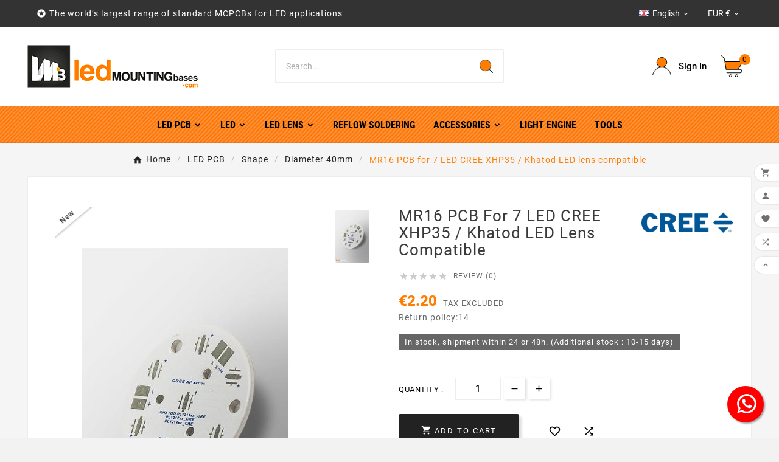

--- FILE ---
content_type: text/html; charset=utf-8
request_url: https://led-mounting-bases.com/en/diameter-40mm/1141-mcpcb-diametre-40mm-pour-7-led-cree-xhp35-compatible-optiques-khatod.html
body_size: 21193
content:
<!doctype html><html lang="en"><head>    <meta charset="utf-8"><meta http-equiv="x-ua-compatible" content="ie=edge"><link rel="canonical" href="https://led-mounting-bases.com/en/diameter-40mm/1141-mcpcb-diametre-40mm-pour-7-led-cree-xhp35-compatible-optiques-khatod.html"><script type="application/ld+json">
  {
    "@context": "https://schema.org",
    "@type": "Organization",
    "name" : "Led Mounting Bases SAS",
    "url" : "https://led-mounting-bases.com/en/",
    "logo": {
      "@type": "ImageObject",
      "url":"https://led-mounting-bases.com/img/logo-1675673748.jpg"
    }
  }
</script>

<script type="application/ld+json">
  {
    "@context": "https://schema.org",
    "@type": "WebPage",
    "isPartOf": {
      "@type": "WebSite",
      "url":  "https://led-mounting-bases.com/en/",
      "name": "Led Mounting Bases SAS"
    },
    "name": "MR16 PCB for 7 LED CREE XHP35 / Khatod LED lens compatible | Led Mo...",
    "url":  "https://led-mounting-bases.com/en/diameter-40mm/1141-mcpcb-diametre-40mm-pour-7-led-cree-xhp35-compatible-optiques-khatod.html"
  }
</script>


  <script type="application/ld+json">
    {
      "@context": "https://schema.org",
      "@type": "BreadcrumbList",
      "itemListElement": [
                      {
              "@type": "ListItem",
              "position": 1,
              "name": "Home",
              "item": "https://led-mounting-bases.com/en/"
              },                        {
              "@type": "ListItem",
              "position": 2,
              "name": "LED PCB",
              "item": "https://led-mounting-bases.com/en/310-led-mcpcb"
              },                        {
              "@type": "ListItem",
              "position": 3,
              "name": "Shape",
              "item": "https://led-mounting-bases.com/en/1321-shape"
              },                        {
              "@type": "ListItem",
              "position": 4,
              "name": "Diameter 40mm",
              "item": "https://led-mounting-bases.com/en/1293-diameter-40mm"
              },                        {
              "@type": "ListItem",
              "position": 5,
              "name": "MR16 PCB  for 7 LED CREE XHP35 / Khatod LED lens compatible",
              "item": "https://led-mounting-bases.com/en/diameter-40mm/1141-mcpcb-diametre-40mm-pour-7-led-cree-xhp35-compatible-optiques-khatod.html"
              }            ]
          }
  </script>
<script type="application/ld+json">
  {
    "@context": "https://schema.org/",
    "@type": "Product",
    "name": "MR16 PCB  for 7 LED CREE XHP35 / Khatod LED lens compatible",
    "description": "MR16 PCB for 7 LED CREE XHP35 / Khatod LED lens compatible - Led Mounting Bases - MR16 PCB for 7 LED CREE XHP35 / Khatod LED lens compatible - Led Mounting B...",
    "category": "Diameter 40mm",
    "image" :"https://led-mounting-bases.com/4056-home_default/mcpcb-diametre-40mm-pour-7-led-cree-xhp35-compatible-optiques-khatod.jpg",    "sku": "MR16-2W-7-CRE-XHP35-KHAPL12-S",
    "mpn": "MR16-2W-7-CRE-XHP35-KHAPL12-S",
        "brand": {
      "@type": "Thing",
      "name": "Cree"
    },              "weight": {
        "@context": "https://schema.org",
        "@type": "QuantitativeValue",
        "value": "0.005530",
        "unitCode": "kg"
      },                "offers": {
            "@type": "Offer",
            "priceCurrency": "EUR",
            "name": "MR16 PCB  for 7 LED CREE XHP35 / Khatod LED lens compatible",
            "price": "2.2",
            "url": "https://led-mounting-bases.com/en/diameter-40mm/1141-mcpcb-diametre-40mm-pour-7-led-cree-xhp35-compatible-optiques-khatod.html",
            "priceValidUntil": "2026-02-16",
                          "image": ["https://led-mounting-bases.com/4056-pd4_def/mcpcb-diametre-40mm-pour-7-led-cree-xhp35-compatible-optiques-khatod.jpg"],
                        "sku": "MR16-2W-7-CRE-XHP35-KHAPL12-S",
            "mpn": "MR16-2W-7-CRE-XHP35-KHAPL12-S",
                                                "availability": "https://schema.org/InStock",
            "seller": {
              "@type": "Organization",
              "name": "Led Mounting Bases SAS"
            }
          }
                }
</script>

<title>MR16 PCB for 7 LED CREE XHP35 / Khatod LED lens compatible | Led Mo...</title><meta name="description" content="MR16 PCB for 7 LED CREE XHP35 / Khatod LED lens compatible - Led Mounting Bases - MR16 PCB for 7 LED CREE XHP35 / Khatod LED lens compatible - Led Mounting B..."><meta name="keywords" content="MR16 PCB for 7 LED CREE XHP35 / Khatod LED lens compatible, MR16-2W-7-CRE-XHP35-KHAPL12-S,LED MCPCB, Cree,Light Engine, Type: MR16 -Marque LED: Cree -Marque Optique: Khatod -Nb LED: 7 -Epaisseur: 1.6 -Diametre: 40 -Conductivité Thermique: 2 -Materiaux:..."><link rel="canonical" href="https://led-mounting-bases.com/en/diameter-40mm/1141-mcpcb-diametre-40mm-pour-7-led-cree-xhp35-compatible-optiques-khatod.html"><link rel="alternate" href="https://led-mounting-bases.com/en/diameter-40mm/1141-mcpcb-diametre-40mm-pour-7-led-cree-xhp35-compatible-optiques-khatod.html" hreflang="en-us"><link rel="alternate" href="https://led-mounting-bases.com/fr/diametre-40mm/1141-mcpcb-diametre-40mm-pour-7-led-cree-xhp35-compatible-optiques-khatod.html" hreflang="fr"><meta property="og:title" content="MR16 PCB for 7 LED CREE XHP35 / Khatod LED lens compatible | Led Mo..." /><meta property="og:description" content="MR16 PCB for 7 LED CREE XHP35 / Khatod LED lens compatible - Led Mounting Bases - MR16 PCB for 7 LED CREE XHP35 / Khatod LED lens compatible - Led Mounting B..." /><meta property="og:url" content="https://led-mounting-bases.com/en/diameter-40mm/1141-mcpcb-diametre-40mm-pour-7-led-cree-xhp35-compatible-optiques-khatod.html" /><meta property="og:site_name" content="Led Mounting Bases SAS" /><meta name="viewport" content="width=device-width, initial-scale=1"><link rel="icon" type="image/vnd.microsoft.icon" href="https://led-mounting-bases.com/img/favicon.ico?1675673748"><link rel="shortcut icon" type="image/x-icon" href="https://led-mounting-bases.com/img/favicon.ico?1675673748"><link rel="stylesheet" href="https://led-mounting-bases.com/themes/v1_electron_1/assets/css/theme.css" type="text/css" media="all"><link rel="stylesheet" href="https://led-mounting-bases.com/modules/blockreassurance/views/dist/front.css" type="text/css" media="all"><link rel="stylesheet" href="https://led-mounting-bases.com/modules/ps_searchbar/ps_searchbar.css" type="text/css" media="all"><link rel="stylesheet" href="https://led-mounting-bases.com/modules/paypal/views/css/paypal_fo.css" type="text/css" media="all"><link rel="stylesheet" href="https://led-mounting-bases.com/modules/braintreeofficial/views/css/braintree.css" type="text/css" media="all"><link rel="stylesheet" href="https://led-mounting-bases.com/modules/productcomments/views/css/productcomments.css" type="text/css" media="all"><link rel="stylesheet" href="https://led-mounting-bases.com/modules/tvcmsblog/views/css/front.css" type="text/css" media="all"><link rel="stylesheet" href="https://led-mounting-bases.com/modules/tvcmsblogdisplayposts/views/css/front.css" type="text/css" media="all"><link rel="stylesheet" href="https://led-mounting-bases.com/modules/tvcmsbrandlist/views/css/front.css" type="text/css" media="all"><link rel="stylesheet" href="https://led-mounting-bases.com/modules/tvcmscategorychainslider/views/css/front.css" type="text/css" media="all"><link rel="stylesheet" href="https://led-mounting-bases.com/modules/tvcmscookiesnotice/views/css/front.css" type="text/css" media="all"><link rel="stylesheet" href="https://led-mounting-bases.com/modules/tvcmscustomerservices/views/css/front.css" type="text/css" media="all"><link rel="stylesheet" href="https://led-mounting-bases.com/modules/tvcmscustomsetting/views/css/back.css" type="text/css" media="all"><link rel="stylesheet" href="https://led-mounting-bases.com/modules/tvcmscustomsetting/views/css/slick-theme.min.css" type="text/css" media="all"><link rel="stylesheet" href="https://led-mounting-bases.com/modules/tvcmsmultibanner1/views/css/front.css" type="text/css" media="all"><link rel="stylesheet" href="https://led-mounting-bases.com/modules/tvcmsnewsletterpopup/views/css/front.css" type="text/css" media="all"><link rel="stylesheet" href="https://led-mounting-bases.com/modules/tvcmsproductcomments/views/css/front.css" type="text/css" media="all"><link rel="stylesheet" href="https://led-mounting-bases.com/modules/tvcmsproductcompare/views/css/front.css" type="text/css" media="all"><link rel="stylesheet" href="https://led-mounting-bases.com/modules/tvcmssearch/views/css/front.css" type="text/css" media="all"><link rel="stylesheet" href="https://led-mounting-bases.com/modules/tvcmssingleblock/views/css/front.css" type="text/css" media="all"><link rel="stylesheet" href="https://led-mounting-bases.com/modules/tvcmssizechart/views/css/front.css" type="text/css" media="all"><link rel="stylesheet" href="https://led-mounting-bases.com/modules/tvcmsslider/views/css/front.css" type="text/css" media="all"><link rel="stylesheet" href="https://led-mounting-bases.com/modules/tvcmsstockinfo/views/css/indicators.css" type="text/css" media="all"><link rel="stylesheet" href="https://led-mounting-bases.com/modules/tvcmsstockinfo/views/css/front.css" type="text/css" media="all"><link rel="stylesheet" href="https://led-mounting-bases.com/modules/tvcmstabproducts/views/css/front.css" type="text/css" media="all"><link rel="stylesheet" href="https://led-mounting-bases.com/modules/tvcmstestimonial/views/css/front.css" type="text/css" media="all"><link rel="stylesheet" href="https://led-mounting-bases.com/modules/tvcmsthemeoptions/views/css/jquery.minicolors.css" type="text/css" media="all"><link rel="stylesheet" href="https://led-mounting-bases.com/modules/tvcmsthemeoptions/views/css/bootstrap-toggle.min.css" type="text/css" media="all"><link rel="stylesheet" href="https://led-mounting-bases.com/modules/tvcmsthemeoptions/views/css/front.css" type="text/css" media="all"><link rel="stylesheet" href="https://led-mounting-bases.com/modules/tvcmswishlist/views/css/tvcmswishlist.css" type="text/css" media="all"><link rel="stylesheet" href="https://led-mounting-bases.com/modules/plqd/views/css/plqd.css" type="text/css" media="all"><link rel="stylesheet" href="https://led-mounting-bases.com/modules/whatsappchat/views/css/whatsapp.css" type="text/css" media="all"><link rel="stylesheet" href="https://led-mounting-bases.com/modules/whatsappchat/views/css/jBox.min.css" type="text/css" media="all"><link rel="stylesheet" href="https://led-mounting-bases.com/modules/filterproductspro/views/css/lib/nouislider/nouislider.min.css" type="text/css" media="all"><link rel="stylesheet" href="https://led-mounting-bases.com/modules/filterproductspro/views/css/lib/bootstrap/pts/pts-bootstrap.css" type="text/css" media="all"><link rel="stylesheet" href="https://led-mounting-bases.com/modules/filterproductspro/views/css/lib/font-awesome/font-awesome.css" type="text/css" media="all"><link rel="stylesheet" href="https://led-mounting-bases.com/modules/filterproductspro/views/css/front/filterproductspro.css" type="text/css" media="all"><link rel="stylesheet" href="https://led-mounting-bases.com/modules/filterproductspro/views/css/front/compatibilities.css" type="text/css" media="all"><link rel="stylesheet" href="https://led-mounting-bases.com/modules/filterproductspro/views/css/front/override.css" type="text/css" media="all"><link rel="stylesheet" href="https://led-mounting-bases.com/modules/filterproductspro/views/css/front/product.css" type="text/css" media="all"><link rel="stylesheet" href="https://led-mounting-bases.com/modules/tvcmsofferbanner/views/css/front.css" type="text/css" media="all"><link rel="stylesheet" href="https://led-mounting-bases.com/modules/tvcmsverticalmenu/views/css/font-awesome.css" type="text/css" media="all"><link rel="stylesheet" href="https://led-mounting-bases.com/modules/tvcmsverticalmenu/views/css/Pe-icon-7-stroke.css" type="text/css" media="all"><link rel="stylesheet" href="https://led-mounting-bases.com/modules/tvcmsverticalmenu/views/css/front.css" type="text/css" media="all"><link rel="stylesheet" href="https://led-mounting-bases.com/modules/tvcmstwoofferbanner/views/css/front.css" type="text/css" media="all"><link rel="stylesheet" href="https://led-mounting-bases.com/modules/tvcmscategoryproduct/views/css/front.css" type="text/css" media="all"><link rel="stylesheet" href="https://led-mounting-bases.com/modules/tvcmsmegamenu/views/css/front.css" type="text/css" media="all"><link rel="stylesheet" href="https://led-mounting-bases.com/modules/payplug/views//css/front-v3.13.2.css" type="text/css" media="all"><link rel="stylesheet" href="https://led-mounting-bases.com/js/jquery/ui/themes/base/minified/jquery-ui.min.css" type="text/css" media="all"><link rel="stylesheet" href="https://led-mounting-bases.com/js/jquery/ui/themes/base/minified/jquery.ui.theme.min.css" type="text/css" media="all"><link rel="stylesheet" href="https://led-mounting-bases.com/js/jquery/plugins/fancybox/jquery.fancybox.css" type="text/css" media="all"><link rel="stylesheet" href="https://led-mounting-bases.com/modules/ps_imageslider/css/homeslider.css" type="text/css" media="all"><link rel="stylesheet" href="https://led-mounting-bases.com/modules/tvcmsblog/views/css/tvcmsblog.css" type="text/css" media="all"><link rel="stylesheet" href="https://led-mounting-bases.com/themes/v1_electron_1/assets/css/custom.css" type="text/css" media="all"><script>var FilterProductsPro = {"CONFIGS":{"FPP_VERSION":"4.2.4","FPP_COLUMN_NAME":"#main","FPP_SEARCH_RESULTS_APAGE":false,"FPP_SHOW_TOTAL_PRODUCTS_OPTION":false,"FPP_ORDER_BY_TOTAL_PRODUCTS":false,"FPP_FILTER_SEARCH_BOX":false,"FPP_SHOW_FILTER_IN_URL":true,"FPP_SHOW_FILTER":false,"FPP_OVERRIDE_CSS":false,"FPP_OVERRIDE_JS":false,"FPP_ENABLE_DEBUG":false,"FPP_IP_DEBUG":"","FPP_SEARCHER_STICKY":true,"FPP_INFINITE_SCROLL":false,"FPP_THEME_COMPATIBILITY":false,"FPP_SHOW_TREE_FILTER_CATEGORY":false,"FPP_ENABLE_COOKIES":false,"FPP_COOKIE_TIMESTAMP":"1756372608.0053","FPP_FORCE_INDEXATION":false,"FPP_SHOW_SUBCATEGORY_PRODUCTS":"0","FPP_DISCOUNT_BY_COUNTRY":"1","FPP_DISCOUNT_BY_GROUP":"1","FPP_SHOW_FLOAT_BUTTON_MOBILE":"1","FPP_DISABLE_FLOAT_BUTTON_MOBILE_HOME":"1","FPP_THEME_TITLE_BACKGROUND_COLOR":"","FPP_THEME_TITLE_TEXT_COLOR":"","FPP_THEME_TITLE_ICON_COLOR":"","FPP_THEME_SELECTED_OPTION_BACKGROUND_COLOR":"","FPP_THEME_SELECTED_OPTION_BORDER_COLOR":"","FPP_THEME_SELECTED_OPTION_TEXT_COLOR":"","FPP_THEME_SEARCHER_BACKGROUND_COLOR":"","FPP_THEME_FILTER_NAME_COLOR":"","FPP_THEME_OPTION_CHECK_RADIO_TEXT_COLOR":"","FPP_THEME_BUTTON_SEARCH_BORDER_COLOR":"","FPP_THEME_BUTTON_SEARCH_BACKGROUND_COLOR":"","FPP_THEME_BUTTON_SEARCH_TEXT_COLOR":"","FPP_THEME_ICON_MOBILE_BACKGROUND_COLOR":"","FPP_THEME_ICON_MOBILE_COLOR":"","FPP_THEME_FONT_FAMILY":"","FPP_THEME_FONT_SIZE":"","FPP_THEME_FONT_WEIGHT":"","FPP_SECTIONS_REMOVE":"#home-page-tabs,#homepage-slider,#htmlcontent_top,#subcategories,#editorial_block_center,.slogan,.cat-name,.iosSlider_tb20,.advanced_banner_container,.rev_slider_wrapper,.content-top .container","FPP_RM":false},"GLOBALS_VARS_JS":{"control_types":{"list":1,"radio":2,"check":3,"input":4,"slider":5},"filter_types":{"custom":{"type":6,"class":"label label-primary","title":"Custom"},"category":{"type":1,"class":"label label-success","title":"Category"},"supplier":{"type":3,"class":"label label-info","title":"Supplier"},"manufacturer":{"type":2,"class":"label label-warning","title":"Manufacturer"},"attribute":{"type":5,"class":"label label-brown ","title":"Attribute"},"feature":{"type":4,"class":"label label-danger","title":"Feature"},"price":{"type":7,"class":"label label-default","title":"Price"},"input":{"type":8,"class":"label label-default","title":"Text input"},"stock":{"type":9,"class":"label label-default","title":"Stock"},"condition":{"type":10,"class":"label label-default","title":"Condition"}}},"Msg":{"no_options_lang":"No options available","choose_lang":"Choose.."},"current_controller":"product","page_name":"product","id_current_controller":null,"query":"","tag":"","theme_name":"v1_electron_1","fpp_static_token":"5d2607cc0dce8552153620dbceb2c369","actions_filterproductspro":"https:\/\/led-mounting-bases.com\/en\/module\/filterproductspro\/actions?ajax=1","search_filterproductspro":"https:\/\/led-mounting-bases.com\/en\/module\/filterproductspro\/search?ajax=1","currencySign":"\u20ac","currencyFormat":null,"currencyBlank":1,"control_types":{"LIST":1,"RADIO":2,"CHECK":3,"INPUT":4,"SLIDER":5},"instant_search":{"2":"1"}};var PAYPLUG_DOMAIN = "https:\/\/secure.payplug.com";var PLQD_SETQTY = false;var TVCMSCUSTOMSETTING_BOTTOM_OPTION = "0";var TVCMSCUSTOMSETTING_DARK_MODE_INPUT = "0";var TVCMSCUSTOMSETTING_HOVER_IMG = "1";var TVCMSCUSTOMSETTING_MAIN_MENU_STICKY = "1";var TVCMSCUSTOMSETTING_PRODUCT_PAGE_BOTTOM_STICKY_STATUS = "1";var TVCMSCUSTOMSETTING_VERTICAL_MENU_OPEN = "0";var TVCMSCUSTOMSETTING_WOW_JS = "0";var TVCMSCUSTOMSETTING_iso_code_country = "US";var TVCMSFRONTSIDE_THEME_SETTING_SHOW = "0";var ajax_path = "https:\/\/led-mounting-bases.com\/modules\/tvcmsnewsletterpopup\/ajax.php";var baseDir = "https:\/\/led-mounting-bases.com\/";var getThemeOptionsLink = "https:\/\/led-mounting-bases.com\/en\/module\/tvcmsthemeoptions\/default";var gettvcmsbestsellerproductslink = "https:\/\/led-mounting-bases.com\/en\/module\/tvcmsbestsellerproducts\/default";var gettvcmscategoryproductlink = "https:\/\/led-mounting-bases.com\/en\/module\/tvcmscategoryproduct\/default";var gettvcmsfeaturedproductslink = "https:\/\/led-mounting-bases.com\/en\/module\/tvcmsfeaturedproducts\/default";var gettvcmsfooterproductlink = "https:\/\/led-mounting-bases.com\/en\/module\/tvcmsfooterproduct\/default";var gettvcmsmegamenulink = "https:\/\/led-mounting-bases.com\/en\/module\/tvcmsmegamenu\/default";var gettvcmsnewproductslink = "https:\/\/led-mounting-bases.com\/en\/module\/tvcmsnewproducts\/default";var gettvcmsspecialproductslink = "https:\/\/led-mounting-bases.com\/en\/module\/tvcmsspecialproducts\/default";var gettvcmstabproductslink = "https:\/\/led-mounting-bases.com\/en\/module\/tvcmstabproducts\/default";var gettvcmsverticalmenulink = "https:\/\/led-mounting-bases.com\/en\/module\/tvcmsverticalmenu\/default";var module_name = "payplug";var payplug_ajax_url = "https:\/\/led-mounting-bases.com\/en\/module\/payplug\/ajax";var prestashop = {"cart":{"products":[],"totals":{"total":{"type":"total","label":"Total","amount":0,"value":"\u20ac0.00"},"total_including_tax":{"type":"total","label":"Total (tax incl.)","amount":0,"value":"\u20ac0.00"},"total_excluding_tax":{"type":"total","label":"Total (tax excl.)","amount":0,"value":"\u20ac0.00"}},"subtotals":{"products":{"type":"products","label":"Subtotal","amount":0,"value":"\u20ac0.00"},"discounts":null,"shipping":{"type":"shipping","label":"Shipping","amount":0,"value":""},"tax":{"type":"tax","label":"Taxes","amount":0,"value":"\u20ac0.00"}},"products_count":0,"summary_string":"0 items","vouchers":{"allowed":1,"added":[]},"discounts":[],"minimalPurchase":0,"minimalPurchaseRequired":""},"currency":{"id":1,"name":"Euro","iso_code":"EUR","iso_code_num":"978","sign":"\u20ac"},"customer":{"lastname":null,"firstname":null,"email":null,"birthday":null,"newsletter":null,"newsletter_date_add":null,"optin":null,"website":null,"company":null,"siret":null,"ape":null,"is_logged":false,"gender":{"type":null,"name":null},"addresses":[]},"language":{"name":"English (English)","iso_code":"en","locale":"en-US","language_code":"en-us","is_rtl":"0","date_format_lite":"m\/d\/Y","date_format_full":"m\/d\/Y H:i:s","id":1},"page":{"title":"","canonical":"https:\/\/led-mounting-bases.com\/en\/diameter-40mm\/1141-mcpcb-diametre-40mm-pour-7-led-cree-xhp35-compatible-optiques-khatod.html","meta":{"title":"MR16 PCB for 7 LED CREE XHP35 \/ Khatod LED lens compatible | Led Mo...","description":"MR16 PCB for 7 LED CREE XHP35 \/ Khatod LED lens compatible - Led Mounting Bases - MR16 PCB for 7 LED CREE XHP35 \/ Khatod LED lens compatible - Led Mounting B...","keywords":"MR16 PCB for 7 LED CREE XHP35 \/ Khatod LED lens compatible, MR16-2W-7-CRE-XHP35-KHAPL12-S,LED MCPCB, Cree,Light Engine, Type: MR16 -Marque LED: Cree -Marque Optique: Khatod -Nb LED: 7 -Epaisseur: 1.6 -Diametre: 40 -Conductivit\u00e9 Thermique: 2 -Materiaux:...","robots":"index"},"page_name":"product","body_classes":{"lang-en":true,"lang-rtl":false,"country-US":true,"currency-EUR":true,"layout-full-width":true,"page-product":true,"tax-display-disabled":true,"product-id-1141":true,"product-MR16 PCB  for 7 LED CREE XHP35 \/ Khatod LED lens compatible":true,"product-id-category-1293":true,"product-id-manufacturer-9":true,"product-id-supplier-5":true,"product-available-for-order":true},"admin_notifications":[]},"shop":{"name":"Led Mounting Bases SAS","logo":"https:\/\/led-mounting-bases.com\/img\/logo-1675673748.jpg","stores_icon":"https:\/\/led-mounting-bases.com\/img\/logo_stores.png","favicon":"https:\/\/led-mounting-bases.com\/img\/favicon.ico"},"urls":{"base_url":"https:\/\/led-mounting-bases.com\/","current_url":"https:\/\/led-mounting-bases.com\/en\/diameter-40mm\/1141-mcpcb-diametre-40mm-pour-7-led-cree-xhp35-compatible-optiques-khatod.html","shop_domain_url":"https:\/\/led-mounting-bases.com","img_ps_url":"https:\/\/led-mounting-bases.com\/img\/","img_cat_url":"https:\/\/led-mounting-bases.com\/img\/c\/","img_lang_url":"https:\/\/led-mounting-bases.com\/img\/l\/","img_prod_url":"https:\/\/led-mounting-bases.com\/img\/p\/","img_manu_url":"https:\/\/led-mounting-bases.com\/img\/m\/","img_sup_url":"https:\/\/led-mounting-bases.com\/img\/su\/","img_ship_url":"https:\/\/led-mounting-bases.com\/img\/s\/","img_store_url":"https:\/\/led-mounting-bases.com\/img\/st\/","img_col_url":"https:\/\/led-mounting-bases.com\/img\/co\/","img_url":"https:\/\/led-mounting-bases.com\/themes\/v1_electron_1\/assets\/img\/","css_url":"https:\/\/led-mounting-bases.com\/themes\/v1_electron_1\/assets\/css\/","js_url":"https:\/\/led-mounting-bases.com\/themes\/v1_electron_1\/assets\/js\/","pic_url":"https:\/\/led-mounting-bases.com\/upload\/","pages":{"address":"https:\/\/led-mounting-bases.com\/en\/address","addresses":"https:\/\/led-mounting-bases.com\/en\/addresses","authentication":"https:\/\/led-mounting-bases.com\/en\/login","cart":"https:\/\/led-mounting-bases.com\/en\/cart","category":"https:\/\/led-mounting-bases.com\/en\/index.php?controller=category","cms":"https:\/\/led-mounting-bases.com\/en\/index.php?controller=cms","contact":"https:\/\/led-mounting-bases.com\/en\/contact-us","discount":"https:\/\/led-mounting-bases.com\/en\/discount","guest_tracking":"https:\/\/led-mounting-bases.com\/en\/guest-tracking","history":"https:\/\/led-mounting-bases.com\/en\/order-history","identity":"https:\/\/led-mounting-bases.com\/en\/identity","index":"https:\/\/led-mounting-bases.com\/en\/","my_account":"https:\/\/led-mounting-bases.com\/en\/my-account","order_confirmation":"https:\/\/led-mounting-bases.com\/en\/order-confirmation","order_detail":"https:\/\/led-mounting-bases.com\/en\/index.php?controller=order-detail","order_follow":"https:\/\/led-mounting-bases.com\/en\/order-follow","order":"https:\/\/led-mounting-bases.com\/en\/order","order_return":"https:\/\/led-mounting-bases.com\/en\/index.php?controller=order-return","order_slip":"https:\/\/led-mounting-bases.com\/en\/credit-slip","pagenotfound":"https:\/\/led-mounting-bases.com\/en\/page-not-found","password":"https:\/\/led-mounting-bases.com\/en\/password-recovery","pdf_invoice":"https:\/\/led-mounting-bases.com\/en\/index.php?controller=pdf-invoice","pdf_order_return":"https:\/\/led-mounting-bases.com\/en\/index.php?controller=pdf-order-return","pdf_order_slip":"https:\/\/led-mounting-bases.com\/en\/index.php?controller=pdf-order-slip","prices_drop":"https:\/\/led-mounting-bases.com\/en\/prices-drop","product":"https:\/\/led-mounting-bases.com\/en\/index.php?controller=product","search":"https:\/\/led-mounting-bases.com\/en\/search","sitemap":"https:\/\/led-mounting-bases.com\/en\/sitemap","stores":"https:\/\/led-mounting-bases.com\/en\/stores","supplier":"https:\/\/led-mounting-bases.com\/en\/supplier","register":"https:\/\/led-mounting-bases.com\/en\/login?create_account=1","order_login":"https:\/\/led-mounting-bases.com\/en\/order?login=1"},"alternative_langs":{"en-us":"https:\/\/led-mounting-bases.com\/en\/diameter-40mm\/1141-mcpcb-diametre-40mm-pour-7-led-cree-xhp35-compatible-optiques-khatod.html","fr":"https:\/\/led-mounting-bases.com\/fr\/diametre-40mm\/1141-mcpcb-diametre-40mm-pour-7-led-cree-xhp35-compatible-optiques-khatod.html"},"theme_assets":"\/themes\/v1_electron_1\/assets\/","actions":{"logout":"https:\/\/led-mounting-bases.com\/en\/?mylogout="},"no_picture_image":{"bySize":{"side_product_default":{"url":"https:\/\/led-mounting-bases.com\/img\/p\/en-default-side_product_default.jpg","width":56,"height":86},"small_default":{"url":"https:\/\/led-mounting-bases.com\/img\/p\/en-default-small_default.jpg","width":64,"height":98},"cart_default":{"url":"https:\/\/led-mounting-bases.com\/img\/p\/en-default-cart_default.jpg","width":82,"height":125},"add_cart_def":{"url":"https:\/\/led-mounting-bases.com\/img\/p\/en-default-add_cart_def.jpg","width":130,"height":200},"home_default":{"url":"https:\/\/led-mounting-bases.com\/img\/p\/en-default-home_default.jpg","width":156,"height":239},"medium_default":{"url":"https:\/\/led-mounting-bases.com\/img\/p\/en-default-medium_default.jpg","width":295,"height":452},"pd_custom":{"url":"https:\/\/led-mounting-bases.com\/img\/p\/en-default-pd_custom.jpg","width":295,"height":452},"large_default":{"url":"https:\/\/led-mounting-bases.com\/img\/p\/en-default-large_default.jpg","width":522,"height":800},"pd4_def":{"url":"https:\/\/led-mounting-bases.com\/img\/p\/en-default-pd4_def.jpg","width":724,"height":724}},"small":{"url":"https:\/\/led-mounting-bases.com\/img\/p\/en-default-side_product_default.jpg","width":56,"height":86},"medium":{"url":"https:\/\/led-mounting-bases.com\/img\/p\/en-default-home_default.jpg","width":156,"height":239},"large":{"url":"https:\/\/led-mounting-bases.com\/img\/p\/en-default-pd4_def.jpg","width":724,"height":724},"legend":""}},"configuration":{"display_taxes_label":false,"display_prices_tax_incl":false,"is_catalog":false,"show_prices":true,"opt_in":{"partner":true},"quantity_discount":{"type":"discount","label":"Unit discount"},"voucher_enabled":1,"return_enabled":1},"field_required":[],"breadcrumb":{"links":[{"title":"Home","url":"https:\/\/led-mounting-bases.com\/en\/"},{"title":"LED PCB","url":"https:\/\/led-mounting-bases.com\/en\/310-led-mcpcb"},{"title":"Shape","url":"https:\/\/led-mounting-bases.com\/en\/1321-shape"},{"title":"Diameter 40mm","url":"https:\/\/led-mounting-bases.com\/en\/1293-diameter-40mm"},{"title":"MR16 PCB  for 7 LED CREE XHP35 \/ Khatod LED lens compatible","url":"https:\/\/led-mounting-bases.com\/en\/diameter-40mm\/1141-mcpcb-diametre-40mm-pour-7-led-cree-xhp35-compatible-optiques-khatod.html"}],"count":5},"link":{"protocol_link":"https:\/\/","protocol_content":"https:\/\/"},"time":1769911866,"static_token":"5cdc54da6478fb4771e347b7a25499c9","token":"6d7360ed8f1d587bf5e14a392607a35d","debug":false};var prestashopFacebookAjaxController = "https:\/\/led-mounting-bases.com\/en\/module\/ps_facebook\/Ajax";var priceDisplayPrecision = 2;var psemailsubscription_subscription = "https:\/\/led-mounting-bases.com\/en\/module\/ps_emailsubscription\/subscription";var psr_icon_color = "#F19D76";var static_token = "5cdc54da6478fb4771e347b7a25499c9";var tvMainSmartSpeed = "600";var tvcms_base_dir = "https:\/\/led-mounting-bases.com\/";var tvcms_setting = true;var tvthemename = "v1_electron_1";var wish_link = "https:\/\/led-mounting-bases.com\/en\/module\/tvcmswishlist\/mywishlist";</script>
  <script async src="https://www.googletagmanager.com/gtag/js?id=G-QGL43W431Q"></script>
  <script>
    window.dataLayer = window.dataLayer || [];
    function gtag(){dataLayer.push(arguments);}
    gtag('js', new Date());
    gtag(
      'config',
      'G-QGL43W431Q',
      {
        'debug_mode':false
        , 'anonymize_ip': true                      }
    );
  </script>

 <style type="text/css">
    #main {
        position: relative;
    }
    
</style>
<style>
                                                                    </style>
<!-- Module TvcmsInfiniteScroll for PRODUCTS --><link rel="dns-prefetch" href="https://led-mounting-bases.com" /><link rel="preconnect" href="https://led-mounting-bases.com" crossorigin /><link rel="preload" href="https://led-mounting-bases.com/themes/v1_electron_1/assets/css/570eb83859dc23dd0eec423a49e147fe.woff2" as="font" type="font/woff2" crossorigin /><link rel="preload" href="https://led-mounting-bases.com/themes/v1_electron_1/assets/css/../fonts/roboto/KFOlCnqEu92Fr1MmYUtfBBc4.woff2" as="font" type="font/woff2" crossorigin /><link rel="preload" href="https://led-mounting-bases.com/themes/v1_electron_1/assets/css/../fonts/roboto-condensed/ieVl2ZhZI2eCN5jzbjEETS9weq8-19K7DQ.woff2" as="font" type="font/woff2" crossorigin media='(min-width: 992px)' /><link as="style" rel="stylesheet preload" type="text/css" href="https://led-mounting-bases.com/themes/v1_electron_1/assets/css/material-fonts.css" /><link as="style" rel="stylesheet preload" type="text/css" href="https://led-mounting-bases.com/themes/v1_electron_1/assets/css/roboto.css" /><link as="style" rel="stylesheet preload" type="text/css" href="https://led-mounting-bases.com/themes/v1_electron_1/assets/css/roboto-condensed.css" media='(min-width: 992px)' /><meta content="width=device-width, initial-scale=1" name="viewport"><meta property="og:type" content="product"><meta property="og:url" content="https://led-mounting-bases.com/en/diameter-40mm/1141-mcpcb-diametre-40mm-pour-7-led-cree-xhp35-compatible-optiques-khatod.html"><meta property="og:title" content="MR16 PCB for 7 LED CREE XHP35 / Khatod LED lens compatible | Led Mo..."><meta property="og:site_name" content="Led Mounting Bases SAS"><meta property="og:description" content="MR16 PCB for 7 LED CREE XHP35 / Khatod LED lens compatible - Led Mounting Bases - MR16 PCB for 7 LED CREE XHP35 / Khatod LED lens compatible - Led Mounting B..."><meta property="og:image" content="https://led-mounting-bases.com/4056-pd4_def/mcpcb-diametre-40mm-pour-7-led-cree-xhp35-compatible-optiques-khatod.jpg"><meta property="product:pretax_price:amount" content="2.2"><meta property="product:pretax_price:currency" content="EUR"><meta property="product:price:amount" content="2.2"><meta property="product:price:currency" content="EUR"><meta property="product:weight:value" content="0.005530"><meta property="product:weight:units" content="kg"><link rel="stylesheet" type="text/css" href="https://led-mounting-bases.com/themes/v1_electron_1/assets/css//all_theme_custom_1_1.css"></link><!-- END THEME_CONTROL CUSTOM COLOR CSS --></head><body id="product" class="lang-en country-us currency-eur layout-full-width page-product tax-display-disabled product-id-1141 product-mr16-pcb-for-7-led-cree-xhp35-khatod-led-lens-compatible product-id-category-1293 product-id-manufacturer-9 product-id-supplier-5 product-available-for-order text1-dark  text2-dark"  data-mouse-hover-img='1' data-menu-sticky='1'><main><div class="tv-main-div " ><header id="header">    <div class="tvcmsdesktop-top-header-wrapper header-1" data-header-layout="1"><div class='container-fluid tvcmsdesktop-top-header'><div class="container tvcmsdesktop-top-wrapper"><div class='tvheader-offer-wrapper col-xl-8 col-lg-8 col-md-8 col-sm-12'><div class="tvheader-nav-offer-text"><i class='material-icons'>&#xe8d0;</i><p>The world’s largest range of standard MCPCBs for LED applications</p></div></div><div class='tvheader-language-currency-wrapper col-xl-4 col-lg-4 col-md-4 col-sm-12'><div class="tvheader-language"><div id="tvcmsdesktop-language-selector" class="tvcms-header-language tvheader-language-wrapper"><div class="tvheader-language-btn-wrapper"><button class="btn-unstyle tv-language-btn"> <img class="lang-flag tv-img-responsive" src="https://led-mounting-bases.com/img/l/1.jpg" alt="English" height="11px" width="16px" /> <span class="tv-language-span">English</span><i class="material-icons expand-more">&#xe313;</i></button><ul class="tv-language-dropdown tv-dropdown"><li class="current" > <a href="https://led-mounting-bases.com/en/diameter-40mm/1141-mcpcb-diametre-40mm-pour-7-led-cree-xhp35-compatible-optiques-khatod.html" title='English'> <img class="lang-flag tv-img-responsive" src="https://led-mounting-bases.com/img/l/1.jpg" alt="English" height="11px" width="16px" loading="lazy" /> <span>English</span></a></li><li > <a href="https://led-mounting-bases.com/fr/diametre-40mm/1141-mcpcb-diametre-40mm-pour-7-led-cree-xhp35-compatible-optiques-khatod.html" title='Français'> <img class="lang-flag tv-img-responsive" src="https://led-mounting-bases.com/img/l/2.jpg" alt="Français" height="11px" width="16px" loading="lazy" /> <span>Français</span></a></li></ul></div></div></div><div class="tvheader-currency"><div class="tvcms-header-currency tvheader-currency-wrapper" id="tvcmsdesktop-currency-selector"><button class="btn-unstyle tv-currency-btn"><span class="tv-currency-span">EUR €</span><i class="material-icons expand-more">&#xe313;</i></button><ul class="tv-currency-dropdown tv-dropdown"><li  class="current" > <a title="Euro" rel="nofollow" href="https://led-mounting-bases.com/en/diameter-40mm/1141-mcpcb-diametre-40mm-pour-7-led-cree-xhp35-compatible-optiques-khatod.html?SubmitCurrency=1&amp;id_currency=1">EUR €</a></li><li > <a title="US Dollar" rel="nofollow" href="https://led-mounting-bases.com/en/diameter-40mm/1141-mcpcb-diametre-40mm-pour-7-led-cree-xhp35-compatible-optiques-khatod.html?SubmitCurrency=1&amp;id_currency=2">USD $</a></li></ul></div></div></div></div></div><div class='container-fluid tvcmsdesktop-top-second hidden-md-down'><div class="container"><div class="row tvcmsdesktop-top-header-box"><div class='col-lg-4 col-md-4 col-xl-4 col-sm-12 tvcms-header-logo-wrapper'><div class="hidden-sm-down tvcms-header-logo" id="tvcmsdesktop-logo"><div class="tv-header-logo"><a href="https://led-mounting-bases.com/"><img class="logo img-responsive" src="https://led-mounting-bases.com/img/logo-1675673748.jpg" alt="Led Mounting Bases SAS" loading="lazy" height="35" width="201"></a></div></div></div><div class="col-lg-4 col-md-4 col-xl-4 col-sm-12 tvcmsheader-search"><div class='tvcmssearch-wrapper' id="_desktop_search">    <div class="search-widget tvcmsheader-search" data-search-controller-url="//led-mounting-bases.com/en/search"><div class="tvsearch-top-wrapper"><div class="tvheader-sarch-display"><div class="tvheader-search-display-icon"><div class="tvsearch-open"><svg version="1.1" id="Layer_1" x="0px" y="0px" width="30px" height="30px" viewBox="0 0 30 30" xml:space="preserve"><g><polygon points="29.245,30 21.475,22.32 22.23,21.552 30,29.232  " /><circle style="fill:#FFD741;" cx="13" cy="13" r="12.1" /><circle style="fill:none;stroke:#000000;stroke-miterlimit:10;" cx="13" cy="13" r="12.5" /></g></svg></div><div class="tvsearch-close"><svg version="1.1" id="Layer_1" x="0px" y="0px" width="24px" height="24px" viewBox="0 0 20 20" xml:space="preserve"><g><rect x="9.63" y="-3.82" transform="matrix(0.7064 -0.7078 0.7078 0.7064 -4.1427 10.0132)" width="1" height="27.641"></rect></g><g><rect x="9.63" y="-3.82" transform="matrix(-0.7064 -0.7078 0.7078 -0.7064 9.9859 24.1432)" width="1" height="27.641"></rect></g></svg></div></div></div><div class="tvsearch-header-display-wrappper tvsearch-header-display-full"><form method="get" action="//led-mounting-bases.com/en/search"><input type="hidden" name="controller" value="search" /><div class="tvheader-top-search"><div class="tvheader-top-search-wrapper-info-box"><input type="text" name="s" class='tvcmssearch-words' placeholder="Search..." aria-label="Search" autocomplete="off" /></div></div><div class="tvheader-top-search-wrapper"><button type="submit" class="tvheader-search-btn" aria-label="Search"><svg version="1.1" id="Layer_1" x="0px" y="0px" width="22px" height="22px" viewBox="0 0 30 30" xml:space="preserve"><g><polygon points="29.245,30 21.475,22.32 22.23,21.552 30,29.232  " /><circle style="fill:#FFD741;" cx="13" cy="13" r="12.1" /><circle style="fill:none;stroke:#000000;stroke-miterlimit:10;" cx="13" cy="13" r="12.5" /></g></svg></button></div></form><div class='tvsearch-result'></div></div></div></div></div></div><div class="col-lg-4 col-md-4 col-xl-4 col-sm-12 tvcmsheader-nav-right"><div class="tv-contact-account-cart-wrapper"><div id='tvcmsdesktop-account-button'><div class="tv-header-account tv-account-wrapper tvcms-header-myaccount"><button class="btn-unstyle tv-myaccount-btn tv-myaccount-btn-desktop" name="User Icon" aria-label="User Icon"><svg version="1.1" id="Layer_1" x="0px" y="0px" width="31.377px" height="30.938px" viewBox="0 0 31.377 30.938" xml:space="preserve"><g><path style="fill:none;stroke:#000000;stroke-width:0.6;stroke-miterlimit:10;" d="M15.666,17.321c7.626,0,13.904,5.812,14.837,13.316h0.525c-1.253-8.325-7.642-13.6-15.341-13.6c-7.698,0-14.088,5.274-15.339,13.6h0.48C1.764,23.134,8.041,17.321,15.666,17.321z"></path><path style="fill:#FFD742;" d="M15.688,16.992c-4.494,0-8.15-3.654-8.15-8.148c0-4.497,3.656-8.152,8.15-8.152c4.497,0,8.15,3.655,8.15,8.152C23.839,13.338,20.186,16.992,15.688,16.992"></path><circle style="fill:none;stroke:#000000;stroke-miterlimit:10;" cx="15.689" cy="8.838" r="8.338"></circle></g></svg><span>Sign In</span></button><ul class="dropdown-menu tv-account-dropdown tv-dropdown"><li><div id="tvcmsdesktop-user-info" class="tvcms-header-sign user-info tvheader-sign"><a href="https://led-mounting-bases.com/en/my-account" class="tvhedaer-sign-btn" title="Log into your customer account" rel="nofollow"><i class="material-icons">&#xe7fd;</i><span class="tvhedaer-sign-span">Sign in</span></a></div></li><li class="ttvcms-wishlist-icon"><script>var wishlistProductsIds='';var baseDir ='https://led-mounting-bases.com/';var static_token='5cdc54da6478fb4771e347b7a25499c9';var isLogged ='0';var loggin_required='You must be logged in to manage your wishlist.';var added_to_wishlist ='The product was successfully added to your wishlist.';var mywishlist_url='https://led-mounting-bases.com/en/module/tvcmswishlist/mywishlist';var isLoggedWishlist=false;</script><div id="_desktop_wishtlistTop" class="pull-right tvcmsdesktop-view-wishlist"><a class="wishtlist_top tvdesktop-wishlist" href="https://led-mounting-bases.com/en/module/tvcmswishlist/mywishlist"><div class="tvwishlist-icon"><i class='material-icons'>&#xe87d;</i></div><div class="tvwishlist-name"><span>Wishlist </span><span class="cart-wishlist-number tvwishlist-number">(0)</span></div></a></div></li><li class="tvheader-compare "><div class="tvcmsdesktop-view-compare"><a class="link_wishlist tvdesktop-view-compare tvcmscount-compare-product" href="https://led-mounting-bases.com/en/module/tvcmsproductcompare/productcomparelist" title="Product Compare"><div class="tvdesktop-compare-icon"><i class='material-icons'>&#xe043;</i></div><div class="tvdesktop-view-compare-name"> Compare  <span class="count-product">(0)</span></div></a></div></li><li class="tvheader-language hidden-lg-up"></li><li class="tvheader-currency hidden-lg-up"></li></ul></div></div><div id="_desktop_cart_manage" class="tvcms-header-cart"><div id="_desktop_cart"><div class="blockcart cart-preview inactive tv-header-cart" data-refresh-url="//led-mounting-bases.com/en/module/ps_shoppingcart/ajax"><div class="tvheader-cart-wrapper "><div class='tvheader-cart-btn-wrapper'><a rel="nofollow" href="JavaScript:void(0);" data-url='//led-mounting-bases.com/en/cart?action=show' title='Cart'><div class="tvcart-icon-text-wrapper"><div class="tv-cart-icon tvheader-right-icon tv-cart-icon-main"><svg version="1.1" id="Layer_1" x="0px" y="0px" width="36px" height="36.289px" viewBox="0 0 36 36.289" xml:space="preserve"><g><path style="fill:#FFD741;" d="M6.266,11.058h28.609l-6.657,11.975H8.019C8.019,23.033,5.582,12.35,6.266,11.058"></path><path d="M9.174,29.448c-0.29,0-0.525-0.235-0.525-0.523c0-0.291,0.236-0.528,0.525-0.528h22.059c1.223,0,2.217-0.995,2.217-2.218c0-1.224-0.994-2.22-2.217-2.22H8.193c-0.257,0-0.475-0.183-0.517-0.435L4.537,5.223L0.25,0.992c-0.101-0.098-0.157-0.229-0.16-0.37C0.088,0.483,0.142,0.351,0.241,0.248C0.339,0.146,0.473,0.09,0.615,0.09c0.14,0,0.268,0.052,0.37,0.149l4.396,4.286c0.081,0.078,0.133,0.177,0.151,0.287l0.914,5.322h28.938c0.188,0,0.361,0.101,0.454,0.264c0.095,0.163,0.094,0.364-0.001,0.526L28.88,22.907h2.354c1.803,0,3.27,1.468,3.27,3.271c0,1.803-1.467,3.27-3.27,3.27H9.174z M8.637,22.907h18.912l6.922-11.721H6.626L8.637,22.907z"></path><ellipse style="fill:none;stroke:#000000;stroke-linejoin:round;stroke-miterlimit:10;" cx="15.269" cy="33.8" rx="1.934" ry="1.963"></ellipse><ellipse style="fill:none;stroke:#000000;stroke-linejoin:round;stroke-miterlimit:10;" cx="25.147" cy="33.8" rx="1.934" ry="1.963"></ellipse></g></svg></div><div class="tv-cart-cart-inner"><span class="cart-products-count">0</span></div></div></a></div><div class="ttvcmscart-show-dropdown-right"><div class="ttvcart-no-product"><div class="ttvcart-close-title-count tdclose-btn-wrap"><button class="ttvclose-cart"></button><div class="ttvcart-top-title"><h4>Shopping Cart</h4></div><div class="ttvcart-counter"><span class="ttvcart-products-count">0</span></div></div></div></div><!-- Start DropDown header cart --></div></div></div></div></div></div></div></div></div><div class="tvcms-header-menu-offer-wrapper tvcmsheader-sticky"><div class="position-static tvcms-header-menu"><div class='tvcmsmain-menu-wrapper container'><div id='tvdesktop-megamenu'><div class="container_tv_megamenu"><div id="tv-menu-horizontal" class="tv-menu-horizontal clearfix"><ul class="menu-content"><li class="tvmega-menu-title">Mega Menu</li><li class="level-1  parent"><a href="https://led-mounting-bases.com/en/310-led-mcpcb"><span>LED PCB</span></a><span class="icon-drop-mobile"></span></li><li class="level-1  parent"><a href="https://led-mounting-bases.com/en/1280-led"><span>LED</span></a><span class="icon-drop-mobile"></span></li><li class="level-1  parent"><a href="https://led-mounting-bases.com/en/311-led-lens"><span>LED Lens</span></a><span class="icon-drop-mobile"></span></li><li class="level-1 "><a href="/en/services/365-reflow-soldering-1-led.html"><span>Reflow Soldering</span></a><span class="icon-drop-mobile"></span></li><li class="level-1  parent"><a href="https://led-mounting-bases.com/en/1272-accessories"><span>Accessories</span></a><span class="icon-drop-mobile"></span></li><li class="level-1 "><a href="https://led-mounting-bases.com/en/1277-light-engine"><span>Light Engine</span></a><span class="icon-drop-mobile"></span></li><li class="level-1 "><a href="https://led-mounting-bases.com/en/1285-tools"><span>Tools</span></a><span class="icon-drop-mobile"></span></li></ul></div></div></div></div><div class="tvcmsdesktop-contact tvforce-hide"><div id="_desktop_contact_link" class=""><div id="contact-link"><a href="tel:+33468271043"><i class='material-icons'>&#xe0b0;</i><span>+33468271043</span></a></div></div><div class="col-xl-2 col-lg-2 col-md-12 tvfooter-account-link"><div class="tvfooter-account-wrapper"></div></div></div></div></div></div>    <div id='tvcms-mobile-view-header' class="hidden-lg-up tvheader-mobile-layout mh1 mobile-header-1" data-header-mobile-layout="1"><div class="tvcmsmobile-top-wrapper"><div class='tvmobileheader-offer-wrapper col-sm-12'><div class="tvheader-nav-offer-text"><i class='material-icons'>&#xe8d0;</i><p>The world’s largest range of standard MCPCBs for LED applications</p></div></div></div><div class='tvcmsmobile-header-menu-offer-text tvcmsheader-sticky'><div class="tvcmsmobile-header-menu col-md-1 col-sm-12 col-xs-2"><div class="tvmobile-sliderbar-btn"><a href="Javascript:void(0);" title=""><i class='material-icons'>&#xe5d2;</i></a></div><div class="tvmobile-slidebar"><div class="tvmobile-dropdown-close"><a href="Javascript:void(0);"><i class='material-icons'>&#xe14c;</i></a></div><div id='tvmobile-megamenu'></div><div class="tvcmsmobile-contact"></div><div id='tvmobile-lang'></div><div id='tvmobile-curr'></div></div></div><div class="tvcmsmobile-header-logo-right-wrapper col-md-8 col-sm-12 col-xs-2"><div id='tvcmsmobile-header-logo'></div></div><div class="col-md-3 col-sm-12 col-xs-8 tvcmsmobile-cart-acount-text"><div id="tvcmsmobile-account-button"></div><div id="tvmobile-cart"></div></div></div><div class='tvcmsmobile-header-search-logo-wrapper'><div class="tvcmsmobile-header-search col-md-12 col-sm-12"><div id="tvcmsmobile-search"></div></div></div></div></header><aside id="notifications"><div class="container"></div></aside><div id="wrapper"><div class="container  tv-left-layout"><nav data-depth="5" class="breadcrumb"><ol itemscope itemtype="http://schema.org/BreadcrumbList"><li itemprop="itemListElement" itemscope itemtype="http://schema.org/ListItem"><a itemprop="item" href="https://led-mounting-bases.com/en/"><span itemprop="name">Home</span></a><meta itemprop="position" content="1"></li><li itemprop="itemListElement" itemscope itemtype="http://schema.org/ListItem"><a itemprop="item" href="https://led-mounting-bases.com/en/310-led-mcpcb"><span itemprop="name">LED PCB</span></a><meta itemprop="position" content="2"></li><li itemprop="itemListElement" itemscope itemtype="http://schema.org/ListItem"><a itemprop="item" href="https://led-mounting-bases.com/en/1321-shape"><span itemprop="name">Shape</span></a><meta itemprop="position" content="3"></li><li itemprop="itemListElement" itemscope itemtype="http://schema.org/ListItem"><a itemprop="item" href="https://led-mounting-bases.com/en/1293-diameter-40mm"><span itemprop="name">Diameter 40mm</span></a><meta itemprop="position" content="4"></li><li itemprop="itemListElement" itemscope itemtype="http://schema.org/ListItem"><a itemprop="item" href="https://led-mounting-bases.com/en/diameter-40mm/1141-mcpcb-diametre-40mm-pour-7-led-cree-xhp35-compatible-optiques-khatod.html"><span itemprop="name">MR16 PCB  for 7 LED CREE XHP35 / Khatod LED lens compatible</span></a><meta itemprop="position" content="5"></li></ol></nav><div class="row"><div id="content-wrapper" class="col-sm-12"><div id="main" itemscope itemtype="https://schema.org/Product"><meta itemprop="url" content="https://led-mounting-bases.com/en/diameter-40mm/1141-mcpcb-diametre-40mm-pour-7-led-cree-xhp35-compatible-optiques-khatod.html"><div class="tvproduct-page-wrapper"><div class="tvprduct-image-info-wrapper clearfix row product-1" data-product-layout="1">    <div class="col-md-6 tv-product-page-image"><div class="page-contents product-1" id="content"><div class="images-container"><div class="product-cover col-xl-10 col-sm-9"><div class="tvproduct-image-slider"><ul class="tvproduct-flags tvproduct-online-new-wrapper"><li class="product-flag new">New</li></ul><ul class="tvproduct-flags tvproduct-sale-pack-wrapper"></ul><img class="js-qv-product-cover" src="https://led-mounting-bases.com/4056-large_default/mcpcb-diametre-40mm-pour-7-led-cree-xhp35-compatible-optiques-khatod.jpg" height="800" width="522" alt="MR16 PCB  for 7 LED CREE XHP35 / Khatod LED lens compatible-Diameter 40mm-Led Mounting Bases SAS" title="MR16 PCB  for 7 LED CREE XHP35 / Khatod LED lens compatible" itemprop="image" loading="lazy"><div class="layer" data-toggle="modal" data-target="#product-modal"><i class='material-icons'>&#xe3c2;</i></div></div></div><div class="tvvertical-slider col-xl-2 col-sm-3"><div class="product-images"><div class="tvcmsVerticalSlider item"><picture><source srcset="https://led-mounting-bases.com/4056-medium_default/mcpcb-diametre-40mm-pour-7-led-cree-xhp35-compatible-optiques-khatod.jpg" media="(max-width: 768px)"><img src="https://led-mounting-bases.com/4056-side_product_default/mcpcb-diametre-40mm-pour-7-led-cree-xhp35-compatible-optiques-khatod.jpg" class="thumb js-thumb  selected " data-image-medium-src="https://led-mounting-bases.com/4056-medium_default/mcpcb-diametre-40mm-pour-7-led-cree-xhp35-compatible-optiques-khatod.jpg" data-image-large-src="https://led-mounting-bases.com/4056-large_default/mcpcb-diametre-40mm-pour-7-led-cree-xhp35-compatible-optiques-khatod.jpg" alt="MR16 PCB  for 7 LED CREE XHP35 / Khatod LED lens compatible-Diameter 40mm-Led Mounting Bases SAS" title="MR16 PCB  for 7 LED CREE XHP35 / Khatod LED lens compatible" itemprop="image" height="86" width="56" loading="lazy"></picture></div></div><div class="arrows js-arrowsxx"><i class="tvvertical-slider-next material-icons arrow-up js-arrow-up">&#xE316;</i><i class="tvvertical-slider-pre material-icons arrow-down js-arrow-down">&#xE313;</i></div></div></div></div></div><div class="col-md-6 tv-product-page-content"><div class="tvproduct-title-brandimage" itemprop="itemReviewed" itemscope itemtype="http://schema.org/Thing"><h1 class="h1" itemprop="name">MR16 PCB  for 7 LED CREE XHP35 / Khatod LED lens compatible</h1><div class="tvcms-product-brand-logo"><a href="https://led-mounting-bases.com/en/brand/9-cree" class="tvproduct-brand"><img src="https://led-mounting-bases.com/img/m/9.jpg" alt="Cree" title="Cree" height="75px" width="170px" loading="lazy"></a></div></div><div class="tvall-product-star-icon"><div class="star_content"><div class="star"><i class='material-icons'>&#xe838;</i> </div><div class="star"><i class='material-icons'>&#xe838;</i> </div><div class="star"><i class='material-icons'>&#xe838;</i> </div><div class="star"><i class='material-icons'>&#xe838;</i> </div><div class="star"><i class='material-icons'>&#xe838;</i> </div></div><div class='tvall-product-review'>Review&nbsp;(0)</div></div><div class="product-prices"><div class="product-price h5 " itemprop="offers" itemscope itemtype="https://schema.org/Offer"><link itemprop="availability" href="https://schema.org/InStock" /><meta itemprop="priceCurrency" content="EUR"><div class="current-price"><span class="price" itemprop="price" content="2.2">€2.20</span></div><div class="tvproduct-tax-label">Tax Excluded</div></div><div class="tax-shipping-delivery-label">Return policy:14<span></span></div></div><span id="product-availability"><i class="material-icons rtl-no-flip product-available">&#xE5CA;</i>In stock, shipment within 24 or 48h. (Additional stock : 10-15 days)</span><div class="product-information tvproduct-special-desc"><div class="product-actions"><form action="https://led-mounting-bases.com/en/cart" method="post" id="add-to-cart-or-refresh"><input type="hidden" name="token" value="5cdc54da6478fb4771e347b7a25499c9"><input type="hidden" name="id_product" value="1141" id="product_page_product_id"><input type="hidden" name="id_customization" value="0" id="product_customization_id"><div class="product-add-to-cart"><div class="product-quantity"><span class="control-label">Quantity : </span><div class="qty"><input type="text" name="qty" id="quantity_wanted" value="1" class="input-group" min="1" aria-label="Quantity"></div></div><div class='tvwishlist-compare-wrapper-page add tv-product-page-add-to-cart-wrapper'><div class="tvcart-btn-model"><button class="tvall-inner-btn add-to-cart " data-button-action="add-to-cart" type="submit" > <i class="material-icons shopping-cart">&#xE547;</i><span>Add to cart</span></button></div><div class="tvproduct-wishlist-compare"><div class="tvproduct-wishlist"><input type="hidden" class="wishlist_prod_id" value="1141"><a href="#" class="tvquick-view-popup-wishlist wishlist_button" onclick="WishlistCart('wishlist_block_list', 'add', '1141', $('#idCombination').val(), 1, 1); return false;" rel="nofollow" data-toggle="tvtooltip" data-placement="top" data-html="true" title="Add To Wishlist"><div class="panel-product-line panel-product-actions tvproduct-wishlist-icon"><i class='material-icons'>&#xe87e;</i></div></a></div><div class="tvcompare-wrapper product_id_1141"><div class="product_id_1141"><button class="btn btn-unstyle tvcmsproduct-compare-btn" data-product-id='1141' data-comp-val='add' data-toggle="tvtooltip" data-placement="top" data-html="true" data-original-title="Add to Wishlist" title="Add To Compare"><i class='material-icons remove hide'>&#xe15c;</i><i class='material-icons add '>&#xe043;</i></button></div></div></div><div class="tvproduct-stock-social"><div class="tv-product-page clearfix"><div class="tv-indicator tv-bar tv-colors"><div class="tv-outer" data-toggle="tvtooltip" data-placement="top" data-html="true" title="<div class='text-center'>Stock status: <b>Moderate</b></div>" ><div class="tv-inner tv-lvl-3"></div></div><div class="tv-items"><span class="tvinstock">In Stock<b> 155</b> items available</span></div></div></div><div class="product-additional-info"><div class="social-icon"><ul><li class="facebook icon-black"><a href="https://www.facebook.com/sharer.php?u=https%3A%2F%2Fled-mounting-bases.com%2Fen%2Fdiameter-40mm%2F1141-mcpcb-diametre-40mm-pour-7-led-cree-xhp35-compatible-optiques-khatod.html" class="text-hide" title="Facebook" rel="noreferrer">Facebook</a></li><li class="twitter icon-black"><a href="https://twitter.com/intent/tweet?text=MR16+PCB++for+7+LED+CREE+XHP35+%2F+Khatod+LED+lens+compatible%20https%3A%2F%2Fled-mounting-bases.com%2Fen%2Fdiameter-40mm%2F1141-mcpcb-diametre-40mm-pour-7-led-cree-xhp35-compatible-optiques-khatod.html" class="text-hide" title="Twitter" rel="noreferrer">Twitter</a></li><li class="pinterest icon-black"><a href="https://www.pinterest.com/pin/create/button/?media=https%3A%2F%2Fled-mounting-bases.com%2F4056%2Fmcpcb-diametre-40mm-pour-7-led-cree-xhp35-compatible-optiques-khatod.jpg&amp;url=https%3A%2F%2Fled-mounting-bases.com%2Fen%2Fdiameter-40mm%2F1141-mcpcb-diametre-40mm-pour-7-led-cree-xhp35-compatible-optiques-khatod.html" class="text-hide" title="Pinterest" rel="noreferrer">Pinterest</a></li></ul></div></div></div></div></div><div class="tvproduct-size-custom"><a class="open-comment-form btn btn-unstyle" href="#new_comment_form"><i class="tvcustom-icons"></i><span>Write your review</span></a><div id="tvcmssizechart-popup" class="cms-description"></div></div></form></div></div></div></div><div class="tabs tvproduct-description-tab clearfix"><ul class="nav nav-tabs" role="tablist"><li class="nav-item" role="presentation"><a class="nav-link active" data-toggle="tab" href="#product-details" role="tab" aria-controls="product-details"  aria-selected="true" > Product Details </a></li><li class="nav-item" role="presentation"><a class="nav-link" role="presentation" data-toggle="tab" href="#tvcmsproductCommentsBlock" aria-controls="tvcmsproductCommentsBlock">Reviews</a></li></ul><div class="tab-content clearfix" id="tab-content"><div class="tab-pane fade in " id="description" role="tabpanel"><div class="product-description cms-description"></div></div><div class="tab-pane fade in active"id="product-details"data-product="{&quot;id_shop_default&quot;:&quot;1&quot;,&quot;id_manufacturer&quot;:&quot;9&quot;,&quot;id_supplier&quot;:&quot;5&quot;,&quot;reference&quot;:&quot;MR16-2W-7-CRE-XHP35-KHAPL12-S&quot;,&quot;is_virtual&quot;:&quot;0&quot;,&quot;delivery_in_stock&quot;:&quot;&quot;,&quot;delivery_out_stock&quot;:&quot;&quot;,&quot;id_category_default&quot;:&quot;1293&quot;,&quot;on_sale&quot;:&quot;0&quot;,&quot;online_only&quot;:&quot;0&quot;,&quot;ecotax&quot;:0,&quot;minimal_quantity&quot;:&quot;1&quot;,&quot;low_stock_threshold&quot;:null,&quot;low_stock_alert&quot;:&quot;0&quot;,&quot;price&quot;:&quot;\u20ac2.20&quot;,&quot;unity&quot;:&quot;&quot;,&quot;unit_price_ratio&quot;:&quot;0.000000&quot;,&quot;additional_shipping_cost&quot;:&quot;0.000000&quot;,&quot;customizable&quot;:&quot;0&quot;,&quot;text_fields&quot;:&quot;0&quot;,&quot;uploadable_files&quot;:&quot;0&quot;,&quot;redirect_type&quot;:&quot;404&quot;,&quot;id_type_redirected&quot;:&quot;0&quot;,&quot;available_for_order&quot;:&quot;1&quot;,&quot;available_date&quot;:&quot;0000-00-00&quot;,&quot;show_condition&quot;:&quot;0&quot;,&quot;condition&quot;:&quot;new&quot;,&quot;show_price&quot;:&quot;1&quot;,&quot;indexed&quot;:&quot;1&quot;,&quot;visibility&quot;:&quot;both&quot;,&quot;cache_default_attribute&quot;:&quot;0&quot;,&quot;advanced_stock_management&quot;:&quot;1&quot;,&quot;date_add&quot;:&quot;2015-08-01 00:00:00&quot;,&quot;date_upd&quot;:&quot;2023-02-24 12:32:37&quot;,&quot;pack_stock_type&quot;:&quot;3&quot;,&quot;meta_description&quot;:&quot;MR16 PCB for 7 LED CREE XHP35 \/ Khatod LED lens compatible - Led Mounting Bases - MR16 PCB for 7 LED CREE XHP35 \/ Khatod LED lens compatible - Led Mounting B...&quot;,&quot;meta_keywords&quot;:&quot;MR16 PCB for 7 LED CREE XHP35 \/ Khatod LED lens compatible, MR16-2W-7-CRE-XHP35-KHAPL12-S,LED MCPCB, Cree,Light Engine, Type: MR16 -Marque LED: Cree -Marque Optique: Khatod -Nb LED: 7 -Epaisseur: 1.6 -Diametre: 40 -Conductivit\u00e9 Thermique: 2 -Materiaux:...&quot;,&quot;meta_title&quot;:&quot;MR16 PCB for 7 LED CREE XHP35 \/ Khatod LED lens compatible | Led Mo...&quot;,&quot;link_rewrite&quot;:&quot;mcpcb-diametre-40mm-pour-7-led-cree-xhp35-compatible-optiques-khatod&quot;,&quot;name&quot;:&quot;MR16 PCB  for 7 LED CREE XHP35 \/ Khatod LED lens compatible&quot;,&quot;description&quot;:&quot;&quot;,&quot;description_short&quot;:&quot;&quot;,&quot;available_now&quot;:&quot;In stock, shipment within 24 or 48h. (Additional stock : 10-15 days)&quot;,&quot;available_later&quot;:&quot;Order now and shipment under 15 days.&quot;,&quot;id&quot;:1141,&quot;id_product&quot;:1141,&quot;out_of_stock&quot;:1,&quot;new&quot;:1,&quot;id_product_attribute&quot;:&quot;0&quot;,&quot;quantity_wanted&quot;:1,&quot;extraContent&quot;:[],&quot;allow_oosp&quot;:1,&quot;category&quot;:&quot;diameter-40mm&quot;,&quot;category_name&quot;:&quot;Diameter 40mm&quot;,&quot;link&quot;:&quot;https:\/\/led-mounting-bases.com\/en\/diameter-40mm\/1141-mcpcb-diametre-40mm-pour-7-led-cree-xhp35-compatible-optiques-khatod.html&quot;,&quot;attribute_price&quot;:0,&quot;price_tax_exc&quot;:2.2,&quot;price_without_reduction&quot;:2.2,&quot;reduction&quot;:0,&quot;specific_prices&quot;:[],&quot;quantity&quot;:155,&quot;quantity_all_versions&quot;:155,&quot;id_image&quot;:&quot;en-default&quot;,&quot;features&quot;:[{&quot;name&quot;:&quot;Materiaux&quot;,&quot;value&quot;:&quot;Aluminum&quot;,&quot;id_feature&quot;:&quot;284&quot;,&quot;position&quot;:&quot;1&quot;},{&quot;name&quot;:&quot;Epaisseur&quot;,&quot;value&quot;:&quot;1.6&quot;,&quot;id_feature&quot;:&quot;279&quot;,&quot;position&quot;:&quot;2&quot;},{&quot;name&quot;:&quot;Diametre&quot;,&quot;value&quot;:&quot;40&quot;,&quot;id_feature&quot;:&quot;280&quot;,&quot;position&quot;:&quot;3&quot;},{&quot;name&quot;:&quot;Nb LED&quot;,&quot;value&quot;:&quot;7&quot;,&quot;id_feature&quot;:&quot;278&quot;,&quot;position&quot;:&quot;8&quot;},{&quot;name&quot;:&quot;Marque LED&quot;,&quot;value&quot;:&quot;Cree&quot;,&quot;id_feature&quot;:&quot;275&quot;,&quot;position&quot;:&quot;10&quot;},{&quot;name&quot;:&quot;Famille LED&quot;,&quot;value&quot;:&quot;XHP35&quot;,&quot;id_feature&quot;:&quot;287&quot;,&quot;position&quot;:&quot;11&quot;},{&quot;name&quot;:&quot;Marque Optique&quot;,&quot;value&quot;:&quot;Khatod&quot;,&quot;id_feature&quot;:&quot;277&quot;,&quot;position&quot;:&quot;16&quot;},{&quot;name&quot;:&quot;Empreinte&quot;,&quot;value&quot;:&quot;ctn&quot;,&quot;id_feature&quot;:&quot;285&quot;,&quot;position&quot;:&quot;20&quot;},{&quot;name&quot;:&quot;Conductivit\u00e9 Thermique&quot;,&quot;value&quot;:&quot;2&quot;,&quot;id_feature&quot;:&quot;283&quot;,&quot;position&quot;:&quot;21&quot;},{&quot;name&quot;:&quot;Mat\u00e9riaux approuv\u00e9&quot;,&quot;value&quot;:&quot;UL&quot;,&quot;id_feature&quot;:&quot;286&quot;,&quot;position&quot;:&quot;22&quot;},{&quot;name&quot;:&quot;Type&quot;,&quot;value&quot;:&quot;MR16&quot;,&quot;id_feature&quot;:&quot;273&quot;,&quot;position&quot;:&quot;44&quot;}],&quot;attachments&quot;:[],&quot;virtual&quot;:0,&quot;pack&quot;:0,&quot;packItems&quot;:[],&quot;nopackprice&quot;:0,&quot;customization_required&quot;:false,&quot;rate&quot;:0,&quot;tax_name&quot;:&quot;&quot;,&quot;ecotax_rate&quot;:0,&quot;unit_price&quot;:&quot;&quot;,&quot;customizations&quot;:{&quot;fields&quot;:[]},&quot;id_customization&quot;:0,&quot;is_customizable&quot;:false,&quot;show_quantities&quot;:true,&quot;quantity_label&quot;:&quot;Items&quot;,&quot;quantity_discounts&quot;:[],&quot;customer_group_discount&quot;:0,&quot;images&quot;:[{&quot;bySize&quot;:{&quot;side_product_default&quot;:{&quot;url&quot;:&quot;https:\/\/led-mounting-bases.com\/4056-side_product_default\/mcpcb-diametre-40mm-pour-7-led-cree-xhp35-compatible-optiques-khatod.jpg&quot;,&quot;width&quot;:56,&quot;height&quot;:86},&quot;small_default&quot;:{&quot;url&quot;:&quot;https:\/\/led-mounting-bases.com\/4056-small_default\/mcpcb-diametre-40mm-pour-7-led-cree-xhp35-compatible-optiques-khatod.jpg&quot;,&quot;width&quot;:64,&quot;height&quot;:98},&quot;cart_default&quot;:{&quot;url&quot;:&quot;https:\/\/led-mounting-bases.com\/4056-cart_default\/mcpcb-diametre-40mm-pour-7-led-cree-xhp35-compatible-optiques-khatod.jpg&quot;,&quot;width&quot;:82,&quot;height&quot;:125},&quot;add_cart_def&quot;:{&quot;url&quot;:&quot;https:\/\/led-mounting-bases.com\/4056-add_cart_def\/mcpcb-diametre-40mm-pour-7-led-cree-xhp35-compatible-optiques-khatod.jpg&quot;,&quot;width&quot;:130,&quot;height&quot;:200},&quot;home_default&quot;:{&quot;url&quot;:&quot;https:\/\/led-mounting-bases.com\/4056-home_default\/mcpcb-diametre-40mm-pour-7-led-cree-xhp35-compatible-optiques-khatod.jpg&quot;,&quot;width&quot;:156,&quot;height&quot;:239},&quot;medium_default&quot;:{&quot;url&quot;:&quot;https:\/\/led-mounting-bases.com\/4056-medium_default\/mcpcb-diametre-40mm-pour-7-led-cree-xhp35-compatible-optiques-khatod.jpg&quot;,&quot;width&quot;:295,&quot;height&quot;:452},&quot;pd_custom&quot;:{&quot;url&quot;:&quot;https:\/\/led-mounting-bases.com\/4056-pd_custom\/mcpcb-diametre-40mm-pour-7-led-cree-xhp35-compatible-optiques-khatod.jpg&quot;,&quot;width&quot;:295,&quot;height&quot;:452},&quot;large_default&quot;:{&quot;url&quot;:&quot;https:\/\/led-mounting-bases.com\/4056-large_default\/mcpcb-diametre-40mm-pour-7-led-cree-xhp35-compatible-optiques-khatod.jpg&quot;,&quot;width&quot;:522,&quot;height&quot;:800},&quot;pd4_def&quot;:{&quot;url&quot;:&quot;https:\/\/led-mounting-bases.com\/4056-pd4_def\/mcpcb-diametre-40mm-pour-7-led-cree-xhp35-compatible-optiques-khatod.jpg&quot;,&quot;width&quot;:724,&quot;height&quot;:724}},&quot;small&quot;:{&quot;url&quot;:&quot;https:\/\/led-mounting-bases.com\/4056-side_product_default\/mcpcb-diametre-40mm-pour-7-led-cree-xhp35-compatible-optiques-khatod.jpg&quot;,&quot;width&quot;:56,&quot;height&quot;:86},&quot;medium&quot;:{&quot;url&quot;:&quot;https:\/\/led-mounting-bases.com\/4056-home_default\/mcpcb-diametre-40mm-pour-7-led-cree-xhp35-compatible-optiques-khatod.jpg&quot;,&quot;width&quot;:156,&quot;height&quot;:239},&quot;large&quot;:{&quot;url&quot;:&quot;https:\/\/led-mounting-bases.com\/4056-pd4_def\/mcpcb-diametre-40mm-pour-7-led-cree-xhp35-compatible-optiques-khatod.jpg&quot;,&quot;width&quot;:724,&quot;height&quot;:724},&quot;legend&quot;:&quot;&quot;,&quot;id_image&quot;:&quot;4056&quot;,&quot;cover&quot;:&quot;1&quot;,&quot;position&quot;:&quot;6&quot;,&quot;associatedVariants&quot;:[]}],&quot;cover&quot;:{&quot;bySize&quot;:{&quot;side_product_default&quot;:{&quot;url&quot;:&quot;https:\/\/led-mounting-bases.com\/4056-side_product_default\/mcpcb-diametre-40mm-pour-7-led-cree-xhp35-compatible-optiques-khatod.jpg&quot;,&quot;width&quot;:56,&quot;height&quot;:86},&quot;small_default&quot;:{&quot;url&quot;:&quot;https:\/\/led-mounting-bases.com\/4056-small_default\/mcpcb-diametre-40mm-pour-7-led-cree-xhp35-compatible-optiques-khatod.jpg&quot;,&quot;width&quot;:64,&quot;height&quot;:98},&quot;cart_default&quot;:{&quot;url&quot;:&quot;https:\/\/led-mounting-bases.com\/4056-cart_default\/mcpcb-diametre-40mm-pour-7-led-cree-xhp35-compatible-optiques-khatod.jpg&quot;,&quot;width&quot;:82,&quot;height&quot;:125},&quot;add_cart_def&quot;:{&quot;url&quot;:&quot;https:\/\/led-mounting-bases.com\/4056-add_cart_def\/mcpcb-diametre-40mm-pour-7-led-cree-xhp35-compatible-optiques-khatod.jpg&quot;,&quot;width&quot;:130,&quot;height&quot;:200},&quot;home_default&quot;:{&quot;url&quot;:&quot;https:\/\/led-mounting-bases.com\/4056-home_default\/mcpcb-diametre-40mm-pour-7-led-cree-xhp35-compatible-optiques-khatod.jpg&quot;,&quot;width&quot;:156,&quot;height&quot;:239},&quot;medium_default&quot;:{&quot;url&quot;:&quot;https:\/\/led-mounting-bases.com\/4056-medium_default\/mcpcb-diametre-40mm-pour-7-led-cree-xhp35-compatible-optiques-khatod.jpg&quot;,&quot;width&quot;:295,&quot;height&quot;:452},&quot;pd_custom&quot;:{&quot;url&quot;:&quot;https:\/\/led-mounting-bases.com\/4056-pd_custom\/mcpcb-diametre-40mm-pour-7-led-cree-xhp35-compatible-optiques-khatod.jpg&quot;,&quot;width&quot;:295,&quot;height&quot;:452},&quot;large_default&quot;:{&quot;url&quot;:&quot;https:\/\/led-mounting-bases.com\/4056-large_default\/mcpcb-diametre-40mm-pour-7-led-cree-xhp35-compatible-optiques-khatod.jpg&quot;,&quot;width&quot;:522,&quot;height&quot;:800},&quot;pd4_def&quot;:{&quot;url&quot;:&quot;https:\/\/led-mounting-bases.com\/4056-pd4_def\/mcpcb-diametre-40mm-pour-7-led-cree-xhp35-compatible-optiques-khatod.jpg&quot;,&quot;width&quot;:724,&quot;height&quot;:724}},&quot;small&quot;:{&quot;url&quot;:&quot;https:\/\/led-mounting-bases.com\/4056-side_product_default\/mcpcb-diametre-40mm-pour-7-led-cree-xhp35-compatible-optiques-khatod.jpg&quot;,&quot;width&quot;:56,&quot;height&quot;:86},&quot;medium&quot;:{&quot;url&quot;:&quot;https:\/\/led-mounting-bases.com\/4056-home_default\/mcpcb-diametre-40mm-pour-7-led-cree-xhp35-compatible-optiques-khatod.jpg&quot;,&quot;width&quot;:156,&quot;height&quot;:239},&quot;large&quot;:{&quot;url&quot;:&quot;https:\/\/led-mounting-bases.com\/4056-pd4_def\/mcpcb-diametre-40mm-pour-7-led-cree-xhp35-compatible-optiques-khatod.jpg&quot;,&quot;width&quot;:724,&quot;height&quot;:724},&quot;legend&quot;:&quot;&quot;,&quot;id_image&quot;:&quot;4056&quot;,&quot;cover&quot;:&quot;1&quot;,&quot;position&quot;:&quot;6&quot;,&quot;associatedVariants&quot;:[]},&quot;has_discount&quot;:false,&quot;discount_type&quot;:null,&quot;discount_percentage&quot;:null,&quot;discount_percentage_absolute&quot;:null,&quot;discount_amount&quot;:null,&quot;discount_amount_to_display&quot;:null,&quot;price_amount&quot;:2.2,&quot;unit_price_full&quot;:&quot;&quot;,&quot;show_availability&quot;:true,&quot;availability_date&quot;:null,&quot;availability_message&quot;:&quot;In stock, shipment within 24 or 48h. (Additional stock : 10-15 days)&quot;,&quot;availability&quot;:&quot;available&quot;}"role="tabpanel"><div class="product-manufacturer"><a href="https://led-mounting-bases.com/en/brand/9-cree"><img src="https://led-mounting-bases.com/img/m/9-brand_small.jpg" alt="Cree"></a></div><div class="product-reference"><label class="label">Reference </label><span itemprop="sku">MR16-2W-7-CRE-XHP35-KHAPL12-S</span></div><div class="product-quantities"><label class="label">In stock</label><span data-stock="155" data-allow-oosp="1">155 Items</span></div><div class="product-out-of-stock"></div><div class="product-features"><p class="h6">Data sheet</p><dl class="data-sheet"><dt class="name">Materiaux</dt><dd class="value">Aluminum</dd><dt class="name">Epaisseur</dt><dd class="value">1.6</dd><dt class="name">Diametre</dt><dd class="value">40</dd><dt class="name">Nb LED</dt><dd class="value">7</dd><dt class="name">Marque LED</dt><dd class="value">Cree</dd><dt class="name">Famille LED</dt><dd class="value">XHP35</dd><dt class="name">Marque Optique</dt><dd class="value">Khatod</dd><dt class="name">Empreinte</dt><dd class="value">ctn</dd><dt class="name">Conductivité Thermique</dt><dd class="value">2</dd><dt class="name">Matériaux approuvé</dt><dd class="value">UL</dd><dt class="name">Type</dt><dd class="value">MR16</dd></dl></div><div class="product-features"><p class="h6">Specific References</p><dl class="data-sheet"></dl></div></div>    <script>var tvcmsproductcomments_controller_url = 'https://led-mounting-bases.com/en/module/tvcmsproductcomments/default';var confirm_report_message = 'Are you sure that you want to report this comment?';var secure_key = '987040321e98fc72098116c2d609988b';var tvcmsproductcomments_url_rewrite = '1';var tvcmsproductcomment_added = 'Your comment has been added!';var tvcmsproductcomment_added_moderation = 'Your comment has been submitted and will be available once approved by a moderator.';var tvcmsproductcomment_title = 'New comment';var tvcmsproductcomment_ok = 'OK';var moderation_active = 1;</script><div class="tab-pane fade in" id="tvcmsproductCommentsBlock"><div class="tabs"><div class="clearfix pull-right tvReviews"><a class="open-comment-form tvall-inner-btn" href="#new_comment_form"><span>Write your review</span></a></div><div id="new_comment_form_ok" class="alert alert-success" style="display:none;padding:15px 25px"></div><div id="tvcmsproduct_comments_block_tab" class="row"><p class="align_center">No customer reviews for the moment.</p></div></div><!-- Fancybox --><div style="display:none"><div id="new_comment_form"><form id="id_new_comment_form" action="#"><div class="title">Write your review</div><div class="tvcmsproduct-image-comment col-xs-12 col-sm-6 text-center"><img src="https://led-mounting-bases.com/4056-medium_default/mcpcb-diametre-40mm-pour-7-led-cree-xhp35-compatible-optiques-khatod.jpg" alt="MR16 PCB  for 7 LED CREE XHP35 / Khatod LED lens compatible" width="300" loading="lazy"></div><div class="tvproduct-review-box new_comment_form_content col-xs-12 col-sm-6"><div class="tvproduct-name"><div class="product-title"><a href="#"><h6>MR16 PCB  for 7 LED CREE XHP35 / Khatod LED lens compatible</h6></a></div></div><ul id="criterions_list"><li><label>Quality</label><div class="star_content"><input class="star" type="radio" name="criterion[1]" value="1" /><input class="star" type="radio" name="criterion[1]" value="2" /><input class="star" type="radio" name="criterion[1]" value="3" /><input class="star" type="radio" name="criterion[1]" value="4" /><input class="star" type="radio" name="criterion[1]" value="5" checked="checked" /></div><div class="clearfix"></div></li></ul><div class="tvcustom-review-box"><label for="comment_title">Title for your review<sup class="required">*</sup></label><input id="comment_title" name="title" type="text" value="" /></div><div class="tvcustom-review-box"><label for="review_content">Your review<sup class="required">*</sup></label><textarea id="review_content" name="content"></textarea></div><div class="tvcustom-review-box"><label>Your name<sup class="required">*</sup></label><input id="commentCustomerName" name="customer_name" type="text" value="" /></div><div id="new_comment_form_footer"><div id="new_comment_form_error" class="error"><ul></ul></div><input id="id_tvcmsproduct_comment_send" name="id_product" type="hidden" value='1141' /><p class="fl required">Required fields<sup>*</sup> </p><div class="fr tvreviews-popup-send-btn"><button class="tvall-inner-btn" id="submitNewMessage" name="submitMessage" type="submit"><span>Send</span></button>&nbsp;or&nbsp;<a href="#" onclick="$.fancybox.close();" class="tvall-inner-btn"><span>Cancel</span></a></div><div class="clearfix"></div></div></div></form><!-- /end new_comment_form_content --></div></div><!-- End fancybox --></div></div></div></div><div class="tvcmslike-product container-fluid"><div class='tvlike-product-wrapper-box container'><div class='tvcmsmain-title-wrapper'><div class="tvcms-main-title"><div class='tvmain-title'><h2>You might also like</h2></div></div></div><div class="tvlike-product"><div class="products owl-theme owl-carousel tvlike-product-wrapper tvproduct-wrapper-content-box"><article class="item  product-miniature js-product-miniature  tvall-product-wrapper-info-box" data-id-product="366" data-id-product-attribute="0" itemscope itemtype="http://schema.org/Product"><div class="thumbnail-container">    <div class="tvproduct-wrapper grid"><div class="tvproduct-image"><a href="https://led-mounting-bases.com/en/heatsinks/366-heatsink-diametre-40mm.html" class="thumbnail product-thumbnail" itemprop="url"><img src="https://led-mounting-bases.com/907-home_default/heatsink-diametre-40mm.jpg" alt="Radiateur Diamètre 40mm" class="tvproduct-defult-img tv-img-responsive" height="239" width="156" itemprop="image" loading="lazy"></a><ul class="tvproduct-flags tvproduct-online-new-wrapper"><li class="product-flag new">New</li></ul><ul class="tvproduct-flags tvproduct-sale-pack-wrapper"></ul><div class='tvproduct-hover-btn'><div class=" tvproduct-quick-btn"><a class="quick-view" href="#" data-link-action="quickview" data-toggle="tvtooltip" data-placement="top" data-html="true" title="Quick View" data-original-title="Quick View"><div class="tvproduct-quick-icon"><i class="material-icons search">&#xE8B6;</i></div></a></div><div class="tvproduct-cart-btn"><form action="https://led-mounting-bases.com/en/cart" method="post"><input type="hidden" name="id_product" value="366"><input type="hidden" name="qty" value="1"><input type="hidden" name="token" value="5cdc54da6478fb4771e347b7a25499c9"><button data-button-action="add-to-cart" type="submit" class="btn add-to-cart tvproduct-add-to-cart "  data-toggle="tvtooltip" data-placement="top" data-html="true" data-original-title="Add To Cart"><i class='material-icons add-cart'>&#xe8cc;</i><i class='material-icons out-of-stock hide'>&#xe611;</i></button></form></div><div class="tvcompare-wrapper product_id_366"><div class="tvproduct-compare tvcmsproduct-compare-btn tvproduct-compare-icon" data-product-id='366' data-comp-val='add' data-toggle="tvtooltip" data-placement="top" data-html="true" title="Add To Compare"><i class='material-icons remove hide'>&#xe15c;</i><i class='material-icons add '>&#xe043;</i></div></div><div class="tvproduct-wishlist"><input type="hidden" class="wishlist_prod_id" value="366"><a href="#" class="tvquick-view-popup-wishlist wishlist_button" onclick="WishlistCart('wishlist_block_list', 'add', '366', $('#idCombination').val(), 1, 1); return false;" rel="nofollow" data-toggle="tvtooltip" data-placement="top" data-html="true" title="Add To Wishlist"><div class="panel-product-line panel-product-actions tvproduct-wishlist-icon"><i class='material-icons'>&#xe87e;</i></div></a></div></div></div><div class="tvproduct-info-box-wrapper"><div class="product-description"><div itemprop="aggregateRating" itemscope itemtype="http://schema.org/AggregateRating"><div class="tvall-product-star-icon" itemprop="reviewCount" content='1'><div class="star_content" itemprop="ratingValue" content='1'><div class="star"><i class='material-icons'>&#xe838;</i> </div><div class="star"><i class='material-icons'>&#xe838;</i> </div><div class="star"><i class='material-icons'>&#xe838;</i> </div><div class="star"><i class='material-icons'>&#xe838;</i> </div><div class="star"><i class='material-icons'>&#xe838;</i> </div></div><div class='tvall-product-review'>Review&nbsp;(0)</div></div></div><div class="tvproduct-name product-title"><a href="https://led-mounting-bases.com/en/heatsinks/366-heatsink-diametre-40mm.html"><h6 itemprop="name">Heatsink diameter 40mm.</h6></a></div><div class="tv-product-price tvproduct-name-price-wrapper"><div class="product-price-and-shipping"><meta itemprop="sku" content="1234" /><meta itemprop="mpn" content="1234" /><meta itemprop="brand" content="fashion" /><span class="price">€11.90</span></div></div></div>
<div class="product-list-reviews" data-id="366" data-url="https://led-mounting-bases.com/en/module/productcomments/CommentGrade">
  <div class="grade-stars small-stars"></div>
  <div class="comments-nb"></div>
</div>

        </div></div></div></article><article class="item  product-miniature js-product-miniature  tvall-product-wrapper-info-box" data-id-product="375" data-id-product-attribute="0" itemscope itemtype="http://schema.org/Product"><div class="thumbnail-container">    <div class="tvproduct-wrapper grid"><div class="tvproduct-image"><a href="https://led-mounting-bases.com/en/thermal-adhesive/375-thermal-adhesive-for-mcpcb-mr16.html" class="thumbnail product-thumbnail" itemprop="url"><img src="https://led-mounting-bases.com/916-home_default/thermal-adhesive-for-mcpcb-mr16.jpg" alt="Thermal adhesive for MCPCB MR16" class="tvproduct-defult-img tv-img-responsive" height="239" width="156" itemprop="image" loading="lazy"></a><ul class="tvproduct-flags tvproduct-online-new-wrapper"><li class="product-flag new">New</li></ul><ul class="tvproduct-flags tvproduct-sale-pack-wrapper"></ul><div class='tvproduct-hover-btn'><div class=" tvproduct-quick-btn"><a class="quick-view" href="#" data-link-action="quickview" data-toggle="tvtooltip" data-placement="top" data-html="true" title="Quick View" data-original-title="Quick View"><div class="tvproduct-quick-icon"><i class="material-icons search">&#xE8B6;</i></div></a></div><div class="tvproduct-cart-btn"><form action="https://led-mounting-bases.com/en/cart" method="post"><input type="hidden" name="id_product" value="375"><input type="hidden" name="qty" value="1"><input type="hidden" name="token" value="5cdc54da6478fb4771e347b7a25499c9"><button data-button-action="add-to-cart" type="submit" class="btn add-to-cart tvproduct-add-to-cart "  data-toggle="tvtooltip" data-placement="top" data-html="true" data-original-title="Add To Cart"><i class='material-icons add-cart'>&#xe8cc;</i><i class='material-icons out-of-stock hide'>&#xe611;</i></button></form></div><div class="tvcompare-wrapper product_id_375"><div class="tvproduct-compare tvcmsproduct-compare-btn tvproduct-compare-icon" data-product-id='375' data-comp-val='add' data-toggle="tvtooltip" data-placement="top" data-html="true" title="Add To Compare"><i class='material-icons remove hide'>&#xe15c;</i><i class='material-icons add '>&#xe043;</i></div></div><div class="tvproduct-wishlist"><input type="hidden" class="wishlist_prod_id" value="375"><a href="#" class="tvquick-view-popup-wishlist wishlist_button" onclick="WishlistCart('wishlist_block_list', 'add', '375', $('#idCombination').val(), 1, 1); return false;" rel="nofollow" data-toggle="tvtooltip" data-placement="top" data-html="true" title="Add To Wishlist"><div class="panel-product-line panel-product-actions tvproduct-wishlist-icon"><i class='material-icons'>&#xe87e;</i></div></a></div></div></div><div class="tvproduct-info-box-wrapper"><div class="product-description"><div itemprop="aggregateRating" itemscope itemtype="http://schema.org/AggregateRating"><div class="tvall-product-star-icon" itemprop="reviewCount" content='1'><div class="star_content" itemprop="ratingValue" content='1'><div class="star"><i class='material-icons'>&#xe838;</i> </div><div class="star"><i class='material-icons'>&#xe838;</i> </div><div class="star"><i class='material-icons'>&#xe838;</i> </div><div class="star"><i class='material-icons'>&#xe838;</i> </div><div class="star"><i class='material-icons'>&#xe838;</i> </div></div><div class='tvall-product-review'>Review&nbsp;(0)</div></div></div><div class="tvproduct-name product-title"><a href="https://led-mounting-bases.com/en/thermal-adhesive/375-thermal-adhesive-for-mcpcb-mr16.html"><h6 itemprop="name">Thermal adhesive for MCPCB MR16</h6></a></div><div class="tv-product-price tvproduct-name-price-wrapper"><div class="product-price-and-shipping"><meta itemprop="sku" content="1234" /><meta itemprop="mpn" content="1234" /><meta itemprop="brand" content="fashion" /><span class="price">€1.45</span></div></div></div>
<div class="product-list-reviews" data-id="375" data-url="https://led-mounting-bases.com/en/module/productcomments/CommentGrade">
  <div class="grade-stars small-stars"></div>
  <div class="comments-nb"></div>
</div>

        </div></div></div></article><article class="item  product-miniature js-product-miniature  tvall-product-wrapper-info-box" data-id-product="378" data-id-product-attribute="0" itemscope itemtype="http://schema.org/Product"><div class="thumbnail-container">    <div class="tvproduct-wrapper grid"><div class="tvproduct-image"><a href="https://led-mounting-bases.com/en/wires/378-batch-of-2-wires-for-led-circuit.html" class="thumbnail product-thumbnail" itemprop="url"><img src="https://led-mounting-bases.com/910-home_default/batch-of-2-wires-for-led-circuit.jpg" alt="Batch of 2 wires for LED circuit" class="tvproduct-defult-img tv-img-responsive" height="239" width="156" itemprop="image" loading="lazy"></a><ul class="tvproduct-flags tvproduct-online-new-wrapper"><li class="product-flag new">New</li></ul><ul class="tvproduct-flags tvproduct-sale-pack-wrapper"></ul><div class='tvproduct-hover-btn'><div class=" tvproduct-quick-btn"><a class="quick-view" href="#" data-link-action="quickview" data-toggle="tvtooltip" data-placement="top" data-html="true" title="Quick View" data-original-title="Quick View"><div class="tvproduct-quick-icon"><i class="material-icons search">&#xE8B6;</i></div></a></div><div class="tvproduct-cart-btn"><form action="https://led-mounting-bases.com/en/cart" method="post"><input type="hidden" name="id_product" value="378"><input type="hidden" name="qty" value="1"><input type="hidden" name="token" value="5cdc54da6478fb4771e347b7a25499c9"><button data-button-action="add-to-cart" type="submit" class="btn add-to-cart tvproduct-add-to-cart "  data-toggle="tvtooltip" data-placement="top" data-html="true" data-original-title="Add To Cart"><i class='material-icons add-cart'>&#xe8cc;</i><i class='material-icons out-of-stock hide'>&#xe611;</i></button></form></div><div class="tvcompare-wrapper product_id_378"><div class="tvproduct-compare tvcmsproduct-compare-btn tvproduct-compare-icon" data-product-id='378' data-comp-val='add' data-toggle="tvtooltip" data-placement="top" data-html="true" title="Add To Compare"><i class='material-icons remove hide'>&#xe15c;</i><i class='material-icons add '>&#xe043;</i></div></div><div class="tvproduct-wishlist"><input type="hidden" class="wishlist_prod_id" value="378"><a href="#" class="tvquick-view-popup-wishlist wishlist_button" onclick="WishlistCart('wishlist_block_list', 'add', '378', $('#idCombination').val(), 1, 1); return false;" rel="nofollow" data-toggle="tvtooltip" data-placement="top" data-html="true" title="Add To Wishlist"><div class="panel-product-line panel-product-actions tvproduct-wishlist-icon"><i class='material-icons'>&#xe87e;</i></div></a></div></div></div><div class="tvproduct-info-box-wrapper"><div class="product-description"><div itemprop="aggregateRating" itemscope itemtype="http://schema.org/AggregateRating"><div class="tvall-product-star-icon" itemprop="reviewCount" content='1'><div class="star_content" itemprop="ratingValue" content='1'><div class="star"><i class='material-icons'>&#xe838;</i> </div><div class="star"><i class='material-icons'>&#xe838;</i> </div><div class="star"><i class='material-icons'>&#xe838;</i> </div><div class="star"><i class='material-icons'>&#xe838;</i> </div><div class="star"><i class='material-icons'>&#xe838;</i> </div></div><div class='tvall-product-review'>Review&nbsp;(0)</div></div></div><div class="tvproduct-name product-title"><a href="https://led-mounting-bases.com/en/wires/378-batch-of-2-wires-for-led-circuit.html"><h6 itemprop="name">Batch of 2 wires for LED circuit</h6></a></div><div class="tv-product-price tvproduct-name-price-wrapper"><div class="product-price-and-shipping"><meta itemprop="sku" content="1234" /><meta itemprop="mpn" content="1234" /><meta itemprop="brand" content="fashion" /><span class="price">€0.30</span></div></div></div>
<div class="product-list-reviews" data-id="378" data-url="https://led-mounting-bases.com/en/module/productcomments/CommentGrade">
  <div class="grade-stars small-stars"></div>
  <div class="comments-nb"></div>
</div>

        </div></div></div></article><article class="item  product-miniature js-product-miniature  tvall-product-wrapper-info-box" data-id-product="385" data-id-product-attribute="0" itemscope itemtype="http://schema.org/Product"><div class="thumbnail-container">    <div class="tvproduct-wrapper grid"><div class="tvproduct-image"><a href="https://led-mounting-bases.com/en/services/385-reflow-soldering-7-leds.html" class="thumbnail product-thumbnail" itemprop="url"><img src="https://led-mounting-bases.com/925-home_default/reflow-soldering-7-leds.jpg" alt="Assembly for  6 LEDs" class="tvproduct-defult-img tv-img-responsive" height="239" width="156" itemprop="image" loading="lazy"></a><ul class="tvproduct-flags tvproduct-online-new-wrapper"><li class="product-flag new">New</li></ul><ul class="tvproduct-flags tvproduct-sale-pack-wrapper"></ul><div class='tvproduct-hover-btn'><div class=" tvproduct-quick-btn"><a class="quick-view" href="#" data-link-action="quickview" data-toggle="tvtooltip" data-placement="top" data-html="true" title="Quick View" data-original-title="Quick View"><div class="tvproduct-quick-icon"><i class="material-icons search">&#xE8B6;</i></div></a></div><div class="tvproduct-cart-btn"><form action="https://led-mounting-bases.com/en/cart" method="post"><input type="hidden" name="id_product" value="385"><input type="hidden" name="qty" value="1"><input type="hidden" name="token" value="5cdc54da6478fb4771e347b7a25499c9"><button data-button-action="add-to-cart" type="submit" class="btn add-to-cart tvproduct-add-to-cart "  data-toggle="tvtooltip" data-placement="top" data-html="true" data-original-title="Add To Cart"><i class='material-icons add-cart'>&#xe8cc;</i><i class='material-icons out-of-stock hide'>&#xe611;</i></button></form></div><div class="tvcompare-wrapper product_id_385"><div class="tvproduct-compare tvcmsproduct-compare-btn tvproduct-compare-icon" data-product-id='385' data-comp-val='add' data-toggle="tvtooltip" data-placement="top" data-html="true" title="Add To Compare"><i class='material-icons remove hide'>&#xe15c;</i><i class='material-icons add '>&#xe043;</i></div></div><div class="tvproduct-wishlist"><input type="hidden" class="wishlist_prod_id" value="385"><a href="#" class="tvquick-view-popup-wishlist wishlist_button" onclick="WishlistCart('wishlist_block_list', 'add', '385', $('#idCombination').val(), 1, 1); return false;" rel="nofollow" data-toggle="tvtooltip" data-placement="top" data-html="true" title="Add To Wishlist"><div class="panel-product-line panel-product-actions tvproduct-wishlist-icon"><i class='material-icons'>&#xe87e;</i></div></a></div></div></div><div class="tvproduct-info-box-wrapper"><div class="product-description"><div itemprop="aggregateRating" itemscope itemtype="http://schema.org/AggregateRating"><div class="tvall-product-star-icon" itemprop="reviewCount" content='1'><div class="star_content" itemprop="ratingValue" content='1'><div class="star"><i class='material-icons'>&#xe838;</i> </div><div class="star"><i class='material-icons'>&#xe838;</i> </div><div class="star"><i class='material-icons'>&#xe838;</i> </div><div class="star"><i class='material-icons'>&#xe838;</i> </div><div class="star"><i class='material-icons'>&#xe838;</i> </div></div><div class='tvall-product-review'>Review&nbsp;(0)</div></div></div><div class="tvproduct-name product-title"><a href="https://led-mounting-bases.com/en/services/385-reflow-soldering-7-leds.html"><h6 itemprop="name">Assembly for  7 LEDs</h6></a></div><div class="tv-product-price tvproduct-name-price-wrapper"><div class="product-price-and-shipping"><meta itemprop="sku" content="1234" /><meta itemprop="mpn" content="1234" /><meta itemprop="brand" content="fashion" /><span class="price">€12.90</span></div></div></div>
<div class="product-list-reviews" data-id="385" data-url="https://led-mounting-bases.com/en/module/productcomments/CommentGrade">
  <div class="grade-stars small-stars"></div>
  <div class="comments-nb"></div>
</div>

                                                                                                        <section class="page-product-box plqd_table_section">
            <div class="plqd">
                <table class="table table-bordered">
                    <thead>
                    <tr>
                        <th class="th_plqd_qty">Quantity</th>
                                                                            <th class="th_plqd_unit_price">Unit price</th>                                                                                                    <th class="th_plqd_atc plqd_th_atc">Buy</th>                    </tr>
                    </thead>
                    <tbody>
                                                                                                                                            <tr id="quantityDiscount_385_0" class="quantityDiscount_0" data-real-discount-value="€10.70" data-discount-type="amount" data-discount="2.2" data-discount-quantity="2">
                            <td class="td_plqd_qty">
                                2
                            </td>
                                                                                        <td class="td_plqd_unit_price td_plqd_price">
                                                                                                                                                                                                                                                    €10.70
                                                                                                            </td>
                                                                                                                                                <td class="td_plqd_atc plqd_addtocart">
                                    <a title="Add to cart" class="plqd_atc" href="#" data-id-product="385" data-id-product-attribute="0" data-qty="2">
                                 <i class='material-icons add-cart'>&#xe8cc;</i>
                                    </a>
                                </td>
                                                    </tr>
                                                                                                                        <tr id="quantityDiscount_385_0" class="quantityDiscount_0" data-real-discount-value="€9.20" data-discount-type="amount" data-discount="3.7" data-discount-quantity="6">
                            <td class="td_plqd_qty">
                                6
                            </td>
                                                                                        <td class="td_plqd_unit_price td_plqd_price">
                                                                                                                                                                                                                                                    €9.20
                                                                                                            </td>
                                                                                                                                                <td class="td_plqd_atc plqd_addtocart">
                                    <a title="Add to cart" class="plqd_atc" href="#" data-id-product="385" data-id-product-attribute="0" data-qty="6">
                                 <i class='material-icons add-cart'>&#xe8cc;</i>
                                    </a>
                                </td>
                                                    </tr>
                                                                                                                        <tr id="quantityDiscount_385_0" class="quantityDiscount_0" data-real-discount-value="€9.79" data-discount-type="amount" data-discount="3.11" data-discount-quantity="10">
                            <td class="td_plqd_qty">
                                10
                            </td>
                                                                                        <td class="td_plqd_unit_price td_plqd_price">
                                                                                                                                                                                                                                                    €9.79
                                                                                                            </td>
                                                                                                                                                <td class="td_plqd_atc plqd_addtocart">
                                    <a title="Add to cart" class="plqd_atc" href="#" data-id-product="385" data-id-product-attribute="0" data-qty="10">
                                 <i class='material-icons add-cart'>&#xe8cc;</i>
                                    </a>
                                </td>
                                                    </tr>
                                                                                                                        <tr id="quantityDiscount_385_0" class="quantityDiscount_0" data-real-discount-value="€8.50" data-discount-type="amount" data-discount="4.4" data-discount-quantity="20">
                            <td class="td_plqd_qty">
                                20
                            </td>
                                                                                        <td class="td_plqd_unit_price td_plqd_price">
                                                                                                                                                                                                                                                    €8.50
                                                                                                            </td>
                                                                                                                                                <td class="td_plqd_atc plqd_addtocart">
                                    <a title="Add to cart" class="plqd_atc" href="#" data-id-product="385" data-id-product-attribute="0" data-qty="20">
                                 <i class='material-icons add-cart'>&#xe8cc;</i>
                                    </a>
                                </td>
                                                    </tr>
                                                                                                                        <tr id="quantityDiscount_385_0" class="quantityDiscount_0" data-real-discount-value="€8.10" data-discount-type="amount" data-discount="4.8" data-discount-quantity="50">
                            <td class="td_plqd_qty">
                                50
                            </td>
                                                                                        <td class="td_plqd_unit_price td_plqd_price">
                                                                                                                                                                                                                                                    €8.10
                                                                                                            </td>
                                                                                                                                                <td class="td_plqd_atc plqd_addtocart">
                                    <a title="Add to cart" class="plqd_atc" href="#" data-id-product="385" data-id-product-attribute="0" data-qty="50">
                                 <i class='material-icons add-cart'>&#xe8cc;</i>
                                    </a>
                                </td>
                                                    </tr>
                                                                                                                        <tr id="quantityDiscount_385_0" class="quantityDiscount_0" data-real-discount-value="€7.70" data-discount-type="amount" data-discount="5.2" data-discount-quantity="100">
                            <td class="td_plqd_qty">
                                100
                            </td>
                                                                                        <td class="td_plqd_unit_price td_plqd_price">
                                                                                                                                                                                                                                                    €7.70
                                                                                                            </td>
                                                                                                                                                <td class="td_plqd_atc plqd_addtocart">
                                    <a title="Add to cart" class="plqd_atc" href="#" data-id-product="385" data-id-product-attribute="0" data-qty="100">
                                 <i class='material-icons add-cart'>&#xe8cc;</i>
                                    </a>
                                </td>
                                                    </tr>
                                                                                                                        <tr id="quantityDiscount_385_0" class="quantityDiscount_0" data-real-discount-value="€7.10" data-discount-type="amount" data-discount="5.8" data-discount-quantity="500">
                            <td class="td_plqd_qty">
                                500
                            </td>
                                                                                        <td class="td_plqd_unit_price td_plqd_price">
                                                                                                                                                                                                                                                    €7.10
                                                                                                            </td>
                                                                                                                                                <td class="td_plqd_atc plqd_addtocart">
                                    <a title="Add to cart" class="plqd_atc" href="#" data-id-product="385" data-id-product-attribute="0" data-qty="500">
                                 <i class='material-icons add-cart'>&#xe8cc;</i>
                                    </a>
                                </td>
                                                    </tr>
                                                                                                                        <tr id="quantityDiscount_385_0" class="quantityDiscount_0" data-real-discount-value="€6.80" data-discount-type="amount" data-discount="6.1" data-discount-quantity="1000">
                            <td class="td_plqd_qty">
                                1000
                            </td>
                                                                                        <td class="td_plqd_unit_price td_plqd_price">
                                                                                                                                                                                                                                                    €6.80
                                                                                                            </td>
                                                                                                                                                <td class="td_plqd_atc plqd_addtocart">
                                    <a title="Add to cart" class="plqd_atc" href="#" data-id-product="385" data-id-product-attribute="0" data-qty="1000">
                                 <i class='material-icons add-cart'>&#xe8cc;</i>
                                    </a>
                                </td>
                                                    </tr>
                                                                                                                        <tr id="quantityDiscount_385_0" class="quantityDiscount_0" data-real-discount-value="€6.60" data-discount-type="amount" data-discount="6.3" data-discount-quantity="3000">
                            <td class="td_plqd_qty">
                                3000
                            </td>
                                                                                        <td class="td_plqd_unit_price td_plqd_price">
                                                                                                                                                                                                                                                    €6.60
                                                                                                            </td>
                                                                                                                                                <td class="td_plqd_atc plqd_addtocart">
                                    <a title="Add to cart" class="plqd_atc" href="#" data-id-product="385" data-id-product-attribute="0" data-qty="3000">
                                 <i class='material-icons add-cart'>&#xe8cc;</i>
                                    </a>
                                </td>
                                                    </tr>
                                                                                                                        <tr id="quantityDiscount_385_0" class="quantityDiscount_0" data-real-discount-value="€6.40" data-discount-type="amount" data-discount="6.5" data-discount-quantity="10000">
                            <td class="td_plqd_qty">
                                10000
                            </td>
                                                                                        <td class="td_plqd_unit_price td_plqd_price">
                                                                                                                                                                                                                                                    €6.40
                                                                                                            </td>
                                                                                                                                                <td class="td_plqd_atc plqd_addtocart">
                                    <a title="Add to cart" class="plqd_atc" href="#" data-id-product="385" data-id-product-attribute="0" data-qty="10000">
                                 <i class='material-icons add-cart'>&#xe8cc;</i>
                                    </a>
                                </td>
                                                    </tr>
                                        </tbody>
                </table>
            </div>
        </section>
        </div></div></div></article></div></div><div class='tvlike-pagination-wrapper tv-pagination-wrapper'><div class="tvcmslike-next-pre-btn tvcms-next-pre-btn"><div class="tvcmslike-prev tvcmsprev-btn" data-parent="tvcmslike-product"><i class='material-icons'>&#xe314;</i></div><div class="tvcmslike-next tvcmsnext-btn" data-parent="tvcmslike-product"><i class='material-icons'>&#xe315;</i></div></div></div></div></div> <script type="text/javascript">
          document.addEventListener('DOMContentLoaded', function() {
        gtag("event", "view_item", {"send_to": "G-QGL43W431Q", "currency": "EUR", "value": 2.2, "items": [{"item_id":1141,"item_name":"MR16 PCB  for 7 LED CREE XHP35 \/ Khatod LED lens compatible","currency":"EUR","item_brand":"Cree","item_category":"Diameter 40mm","price":2.2,"quantity":1}]});
      });
    </script>
<div class="modal fade js-product-images-modal" id="product-modal"><div class="modal-dialog" role="document"><div class="modal-content"><div class="modal-header"><button type="button" class="tvmodel-close close" data-dismiss="modal" aria-label="Close"><span aria-hidden="true">×</span></button></div><div class="modal-body"><figure><img class="js-modal-product-cover product-cover-modal" width="724" src="https://led-mounting-bases.com/4056-pd4_def/mcpcb-diametre-40mm-pour-7-led-cree-xhp35-compatible-optiques-khatod.jpg" alt="" title="" itemprop="image" loading="lazy"><figcaption class="image-caption"><div id="product-description-short" itemprop="description"></div></figcaption></figure><aside id="thumbnails" class="thumbnails js-thumbnails text-sm-center"><div class="js-modal-mask mask  nomargin "><ul class="product-images js-modal-product-images"><li class="thumb-container"><img data-image-large-src="https://led-mounting-bases.com/4056-pd4_def/mcpcb-diametre-40mm-pour-7-led-cree-xhp35-compatible-optiques-khatod.jpg" class="thumb js-modal-thumb" src="https://led-mounting-bases.com/4056-home_default/mcpcb-diametre-40mm-pour-7-led-cree-xhp35-compatible-optiques-khatod.jpg"  alt="" title="" width="150" itemprop="image" loading="lazy"></li></ul></div><div><i></i></div></aside></div></div><!-- /.modal-content --></div><!-- /.modal-dialog --></div><!-- /.modal --><div class="tvfooter-product-sticky-bottom"><div class="container"><div class="tvflex-items"><div class="tvproduct-image-title-price"><div class="product-image"><img src="https://led-mounting-bases.com/4056-large_default/mcpcb-diametre-40mm-pour-7-led-cree-xhp35-compatible-optiques-khatod.jpg" alt="" title="" itemprop="image" width="522" height="800" loading="lazy"></div><div class="tvtitle-price"><h1 class="h1" itemprop="name">MR16 PCB  for 7 LED CREE XHP35 / Khatod LED lens compatible</h1><div class="product-prices"><div class="product-price h5 " itemprop="offers" itemscope itemtype="https://schema.org/Offer"><link itemprop="availability" href="https://schema.org/InStock" /><meta itemprop="priceCurrency" content="EUR"><div class="current-price"><span class="price" itemprop="price" content="2.2">€2.20</span></div><div class="tvproduct-tax-label">Tax Excluded</div></div><div class="tax-shipping-delivery-label">Return policy:14<span></span></div></div></div></div><div><div class="product-actions" id="bottom_sticky_data"></div></div></div></div></div><footer class="page-footer"><!-- Footer content --></footer></div></div></div></div><div class="half-wrapper-backdrop"></div></div><footer id="footer"><div class="tvfooter-before"><div class="container-fluid"><div class="container"><div class="row"><div class="blockreassurance col-sm-12">
                <div class="row">
                                                                    <div class="col-md-3 offset-md-0 col-sm-6 offset-sm-0 col-xs-12"
            >
            <div class="block-icon">
                                                          <img class="svg invisible" src="/modules/blockreassurance/views/img//reassurance/pack2/support.svg">
                                                </div>
            <div class="block-title" style="color:#000000">Quote</div>
            <p style="color:#000000;">Do you have a special request or need a custom order ?! Get your quote within 24 hours.</p>
        </div>
                                                                          <div class="col-md-3 offset-md-0 col-sm-6 offset-sm-0 col-xs-12"
            >
            <div class="block-icon">
                                                          <img class="svg invisible" src="/modules/blockreassurance/views/img//reassurance/pack2/hotline.svg">
                                                </div>
            <div class="block-title" style="color:#000000">Customer service</div>
            <p style="color:#000000;">Do you need help while shopping? We are here to help</p>
        </div>
                                                                          <div class="col-md-3 offset-md-0 col-sm-6 offset-sm-0 col-xs-12"
            >
            <div class="block-icon">
                                                          <img class="svg invisible" src="/modules/blockreassurance/views/img//reassurance/pack2/security.svg">
                                                </div>
            <div class="block-title" style="color:#000000">Secure Payment</div>
            <p style="color:#000000;">For your comfort, various methods of payment are available.</p>
        </div>
                                                                          <div class="col-md-3 offset-md-0 col-sm-6 offset-sm-0 col-xs-12"
            >
            <div class="block-icon">
                                                          <img class="svg invisible" src="/modules/blockreassurance/views/img//reassurance/pack2/carrier.svg">
                                                </div>
            <div class="block-title" style="color:#000000">Delivery Process Controlled</div>
            <p style="color:#000000;">A wide choice of carriers, delivery within 24-hours</p>
        </div>
      </div><div class="row">        </div>
</div>
</div></div></div></div><div class="footer-container tvcmsfooter-background-image footer-1" data-footer-layout="1" > <div class="container tvfooter-logo-link-wrapper"><div class="tvfooter-storelogo-weapper"><div class="tvfooter-storelogo-inner clearfix"></div></div><div class='tvfooter-storelogo-imformation row'><div class="tvfooter-contact-link-wrapper links col-xl-3 col-lg-3 col-md-12"><div class="tvfooter-address"><div class="tvfooter-title-wrapper" data-target="#footer_sub_menu_store_info" data-toggle="collapse"><span class="tvfooter-title">Store information</span><span class="float-xs-right tvfooter-toggle-icon-wrapper navbar-toggler collapse-icons tvfooter-toggle-icon"><i class="material-icons add">&#xE313;</i><i class="material-icons remove">&#xE316;</i></span></div><div id="footer_sub_menu_store_info" class="collapse"><div class="tvfooter-addresses"><i class="material-icons">location_on</i>Led Mounting Bases SAS<br />16, rue Charles Darwin<br />ZI La Coupe<br />11100 Narbonne<br />France</div><div class="tvfooter-store-link"><i class="material-icons">email</i><a href="mailto:contact@led-mounting-bases.com" class="dropdown">contact@led-mounting-bases.com</a></div><div class="tvfooter-store-link-content"><i class="material-icons">call</i><a href="tel:contact@led-mounting-bases.com" class="dropdown">+33468271043</a></div></div></div></div>    <div class='col-xl-2 col-lg-2 col-md-12 links tvfooter-category-block tvfooter-all-block tvfooter-all-part'><div class="tvdekstop-footer-all-title-wrapper tvfooter-title-wrapper" data-target="#footer_sub_menu_tvfooter_category" data-toggle="collapse"><div class='tvfooter-title'>Category</div><span class="float-xs-right tvfooter-toggle-icon-wrapper navbar-toggler collapse-icons tvfooter-toggle-icon"><i class="material-icons add">&#xE313;</i><i class="material-icons remove">&#xE316;</i></span></div><ul id="footer_sub_menu_tvfooter_category" class="collapse"><li><i class='material-icons'>&#xe39e;</i><a href='https://led-mounting-bases.com/en/310-led-mcpcb' title='LED PCB'>LED PCB</a></li><li><i class='material-icons'>&#xe39e;</i><a href='https://led-mounting-bases.com/en/311-led-lens' title='LED Lens'>LED Lens</a></li><li><i class='material-icons'>&#xe39e;</i><a href='https://led-mounting-bases.com/en/1272-accessories' title='Accessories'>Accessories</a></li><li><i class='material-icons'>&#xe39e;</i><a href='https://led-mounting-bases.com/en/1277-light-engine' title='Light Engine'>Light Engine</a></li><li><i class='material-icons'>&#xe39e;</i><a href='https://led-mounting-bases.com/en/1280-led' title='LED'>LED</a></li><li><i class='material-icons'>&#xe39e;</i><a href='https://led-mounting-bases.com/en/1285-tools' title='Tools'>Tools</a></li></ul></div><div class="col-xl-2 col-lg-2 col-md-12 tvfooter-account-link"><div class="tvfooter-account-wrapper"><div class="tvfooter-title-wrapper" data-target="#footer_sub_menu_linkUsefullinks" data-toggle="collapse"><span class="tvfooter-title">Useful links</span><span class="float-xs-right tvfooter-toggle-icon-wrapper navbar-toggler collapse-icons tvfooter-toggle-icon"><i class="material-icons add">&#xE313;</i><i class="material-icons remove">&#xE316;</i></span></div><ul id="footer_sub_menu_linkUsefullinks" class="collapse tvfooter-link-wrapper"><li><a id="link-cms-page-7-2" class="cms-page-link" href="https://led-mounting-bases.com/en/content/7-about-us" title="Learn more about us" >About us</a></li><li><a id="link-cms-page-8-2" class="cms-page-link" href="https://led-mounting-bases.com/en/content/8-legal-notice" title="Legal Notice" >Legal Notice</a></li><li><a id="link-cms-page-10-2" class="cms-page-link" href="https://led-mounting-bases.com/en/content/10-livraison" title="Shipping" >Shipping</a></li><li><a id="link-cms-page-16-2" class="cms-page-link" href="https://led-mounting-bases.com/en/content/16-faq" title="" >Frequently asked questions</a></li><li><a id="link-cms-page-19-2" class="cms-page-link" href="https://led-mounting-bases.com/en/content/19-paiement" title="Payment methods" >Payment methods</a></li><li><a id="link-cms-page-20-2" class="cms-page-link" href="https://led-mounting-bases.com/en/content/20-general-sales-condition" title="" >General Sales Condition</a></li><li><a id="link-static-page-contact-2" class="cms-page-link" href="https://led-mounting-bases.com/en/contact-us" title="Feel free to use our form to contact us. It will be a pleasure for us to talk with you. If you special demands, do not hesitate." >Contact us</a></li><li><a id="link-static-page-sitemap-2" class="cms-page-link" href="https://led-mounting-bases.com/en/sitemap" title="Lost ? Find what your are looking for" >Sitemap</a></li><li><a id="link-static-page-stores-2" class="cms-page-link" href="https://led-mounting-bases.com/en/stores" title="" >Stores</a></li></ul></div></div><div id="block_myaccount_infos" class="col-xl-2 col-lg-2 col-md-12"><div class="tvfooter-title-wrapper" data-target="#footer_sub_menu_myaccount" data-toggle="collapse"><span class="tvfooter-title">Your account</span><span class="float-xs-right tvfooter-toggle-icon-wrapper navbar-toggler collapse-icons tvfooter-toggle-icon"><i class="material-icons add">&#xE313;</i><i class="material-icons remove">&#xE316;</i></span></div><ul id="footer_sub_menu_myaccount" class="collapse account-list footer_account_list"><li><a href="https://led-mounting-bases.com/en/identity" title="Personal info" rel="nofollow">Personal info</a></li><li><a href="https://led-mounting-bases.com/en/order-follow" title="Merchandise returns" rel="nofollow">Merchandise returns</a></li><li><a href="https://led-mounting-bases.com/en/order-history" title="Orders" rel="nofollow">Orders</a></li><li><a href="https://led-mounting-bases.com/en/credit-slip" title="Credit slips" rel="nofollow">Credit slips</a></li><li><a href="https://led-mounting-bases.com/en/addresses" title="Addresses" rel="nofollow">Addresses</a></li><li><a href="https://led-mounting-bases.com/en/discount" title="Vouchers" rel="nofollow">Vouchers</a></li><li class="item"><a class="link_compare " href="https://led-mounting-bases.com/en/module/tvcmswishlist/mywishlist" title="My wishlists">My wishlists</a></li><li><a href="//led-mounting-bases.com/en/module/ps_emailalerts/account" title="My alerts">My alerts</a></li></ul></div><div class="tvcms-newsletter-wrapper col-xl-3 col-lg-3 col-md-12"><div class="tvcms-newsletter-inner"><div class="block_newsletter tv-newsletter-wrapeer"><div class="tvnewsletter-block"><div class="tvnewsletter-lable-wrapper"><p id="block-newsletter-label" class="tvnewsletter-title">Newsletter</p></div><div class="tvnewsletter-input"><form action="https://led-mounting-bases.com/en/#footer" method="post"><div class="tvnewsleeter-input-button-wraper"><div class="input-wrapper"><input name="email" type="email" value="" placeholder="Your email address" aria-labelledby="block-newsletter-label"></div><div class="tvnewsleteer-btn-wrapper"><button class='tvall-inner-btn' name="submitNewsletter" type="submit"><span class='tvnewslatter-btn-title hidden-lg-down'>Subscribe</span><span class='tvnewslatter-btn-title hidden-xl-up'>Subscribe</span></button></div></div><input type="hidden" name="action" value="0"><div class="tvnewsletter-description"><p>You may unsubscribe at any moment. For that purpose, please find our contact info in the legal notice.</p></div></form></div></div></div></div></div></div>    <div class="tvcmsright-sticky wow slideInRight"><div class="tvright-sticky"><div class="tvright-sticky-wrapper"><div class="cart-preview"><div class="tvright-sticky-add-to-cart"><a href="https://led-mounting-bases.com/en/cart?action=show"><i class="material-icons">&#xE8CC;</i><span>Add to Cart</span></a></div></div><div class="tvright-sticky-account"><a class="logout" href="https://led-mounting-bases.com/en/my-account" rel="nofollow"><i class="material-icons">&#xe7fd;</i><span>My Account</span></a></div><script type="text/javascript">
var wishlistProductsIds='';
var baseDir ='https://led-mounting-bases.com/';
var static_token='5cdc54da6478fb4771e347b7a25499c9';
var isLogged ='0';
var loggin_required='You must be logged in to manage your wishlist.';
var added_to_wishlist ='The product was successfully added to your wishlist.';
var mywishlist_url='https://led-mounting-bases.com/en/module/tvcmswishlist/mywishlist';
    var isLoggedWishlist=false;
</script>

<div class="tvsticky-wishlist">
    <a class="wishtlist_top tvwishlist-top" href="https://led-mounting-bases.com/en/module/tvcmswishlist/mywishlist">
        <i class='material-icons'>&#xe87d;</i>

        <div class="tvwishlist-sticky-name">
            <span>Wishlist</span>
            <span class="cart-wishlist-number tvwishlist-number">(0)</span>
        </div>
    </a>
</div>
<div class="tvsticky-compare">
  	<a class="link_wishlist tvcmscount-compare-product" href="https://led-mounting-bases.com/en/module/tvcmsproductcompare/productcomparelist" title="Product Compare">
    	<i class='material-icons'>&#xE043;</i>
      	<div class="tvsticky-compare-name">Compare (<span class="count-product">0</span>)</div>
  	</a>
</div>
<div class="tvsticky-up-arrow"><a href="javascript:" class="tvcmsup-arrow"><i class='material-icons'>&#xe316;</i><span>Scroll Top</span></a></div></div></div></div><div class='tvbottom-to-top'><a href="javascript:" class="tvbottom-to-top-icon"><span>Go Top</span><i class='material-icons'>&#xe316;</i></a></div></div><div class="tvfooter-copy-payment-icon-wrapper"><div class="container tvfooter-copy-payment-icon-content"><div class="row tvfooter-copy-payment-icon-inner">    <div class="tvfooter-payment-icon-img-block col-xl-4 col-md-12 col-sm-12"><div class="tvfooter-payment-icon-wrapper"><div class="tvfooter-payment-content-block tvfooter-payment-icon"><a href="#"><img src="/modules/tvcmspaymenticon/views/img/demo_img_1.png" alt="test 1" height="30" width="100" class="tv-img-responsive" loading="lazy" /></a></div></div></div><div class='tvcopylink col-xl-4 col-md-12 col-sm-12'><a href="#"><p>Copyright © 2021 Led Mounting Bases. All rights reserved.</p></a></div></div></div></div></div></footer></div></main><div class="full-wrapper-backdrop"></div><template id="password-feedback">
  <div
    class="password-strength-feedback mt-1"
    style="display: none;"
  >
    <div class="progress-container">
      <div class="progress mb-1">
        <div class="progress-bar" role="progressbar" value="50" aria-valuemin="0" aria-valuemax="100"></div>
      </div>
    </div>
    <script type="text/javascript" class="js-hint-password">
          </script>

    <div class="password-strength-text"></div>
    <div class="password-requirements">
      <p class="password-requirements-length" data-translation="Enter a password between %s and %s characters">
        <i class="material-icons">check_circle</i>
        <span></span>
      </p>
      <p class="password-requirements-score" data-translation="The minimum score must be: %s">
        <i class="material-icons">check_circle</i>
        <span></span>
      </p>
    </div>
  </div>
</template>
<script src="https://led-mounting-bases.com/themes/core.js" ></script><script src="https://led-mounting-bases.com/themes/v1_electron_1/assets/js/theme.js" ></script><script src="https://led-mounting-bases.com/modules/ps_emailsubscription/views/js/ps_emailsubscription.js" ></script><script src="https://led-mounting-bases.com/modules/blockreassurance/views/dist/front.js" ></script><script src="https://led-mounting-bases.com/modules/ps_emailalerts/js/mailalerts.js" ></script><script src="https://led-mounting-bases.com/modules/ps_facebook/views/js/front/conversion-api.js" ></script><script src="https://led-mounting-bases.com/modules/tvcmsvideotab/views/js/front.js" ></script><script src="https://led-mounting-bases.com/modules/productcomments/views/js/jquery.rating.plugin.js" ></script><script src="https://led-mounting-bases.com/modules/productcomments/views/js/productListingComments.js" ></script><script src="https://led-mounting-bases.com/modules/productcomments/views/js/post-comment.js" ></script><script src="https://led-mounting-bases.com/modules/productcomments/views/js/list-comments.js" ></script><script src="https://led-mounting-bases.com/modules/productcomments/views/js/jquery.simplePagination.js" ></script><script src="https://led-mounting-bases.com/modules/tvcmsblogdisplayposts/views/js/front.js" ></script><script src="https://led-mounting-bases.com/modules/tvcmsbrandlist/views/js/front.js" ></script><script src="https://led-mounting-bases.com/modules/tvcmscategorychainslider/views/js/front.js" ></script><script src="https://led-mounting-bases.com/modules/tvcmscookiesnotice/views/js/front.js" ></script><script src="https://led-mounting-bases.com/modules/tvcmscustomerservices/views/js/front.js" ></script><script src="https://led-mounting-bases.com/modules/tvcmscustomsetting/views/js/owl.js" ></script><script src="https://led-mounting-bases.com/modules/tvcmscustomsetting/views/js/slick.min.js" ></script><script src="https://led-mounting-bases.com/modules/tvcmscustomsetting/views/js/jquery.storageapi.min.js" ></script><script src="https://led-mounting-bases.com/modules/tvcmscustomsetting/views/js/jquery.balance.js" ></script><script src="https://led-mounting-bases.com/modules/tvcmscustomsetting/views/js/resize-sensor.min.js" ></script><script src="https://led-mounting-bases.com/modules/tvcmscustomsetting/views/js/theia-sticky-sidebar.min.js" ></script><script src="https://led-mounting-bases.com/modules/tvcmscustomsetting/views/js/jquery.elevatezoom.min.js" ></script><script src="https://led-mounting-bases.com/modules/tvcmscustomsetting/views/js/jquery.countdown.min.js" ></script><script src="https://led-mounting-bases.com/modules/tvcmsfeaturedproducts/views/js/front.js" ></script><script src="https://led-mounting-bases.com/modules/tvcmsfooterproduct/views/js/front.js" ></script><script src="https://led-mounting-bases.com/modules/tvcmsmultibanner1/views/js/front.js" ></script><script src="https://led-mounting-bases.com/modules/tvcmsnewproducts/views/js/front.js" ></script><script src="https://led-mounting-bases.com/modules/tvcmsnewsletterpopup/views/js/front.js" ></script><script src="https://led-mounting-bases.com/modules/tvcmsproductcomments/views/js/jquery.rating.pack.js" ></script><script src="https://led-mounting-bases.com/modules/tvcmsproductcomments/views/js/jquery.textareaCounter.plugin.js" ></script><script src="https://led-mounting-bases.com/modules/tvcmsproductcomments/views/js/front.js" ></script><script src="https://led-mounting-bases.com/modules/tvcmsproductcompare/views/js/ajax-product-compare.js" ></script><script src="https://led-mounting-bases.com/modules/tvcmssingleblock/views/js/front.js" ></script><script src="https://led-mounting-bases.com/modules/tvcmssizechart/views/js/front.js" ></script><script src="https://led-mounting-bases.com/modules/tvcmsslider/views/js/front.js" ></script><script src="https://led-mounting-bases.com/modules/tvcmsspecialproducts/views/js/front.js" ></script><script src="https://led-mounting-bases.com/modules/tvcmstabproducts/views/js/front.js" ></script><script src="https://led-mounting-bases.com/modules/tvcmstestimonial/views/js/front.js" ></script><script src="https://led-mounting-bases.com/modules/tvcmsthemeoptions/views/js/jquery.minicolors.js" ></script><script src="https://led-mounting-bases.com/modules/tvcmsthemeoptions/views/js/bootstrap-toggle.min.js" ></script><script src="https://led-mounting-bases.com/modules/tvcmsthemeoptions/views/js/front.js" ></script><script src="https://led-mounting-bases.com/modules/tvcmswishlist/views/js/ajax-wishlist.js" ></script><script src="https://led-mounting-bases.com/modules/tvcmsbestsellerproducts/views/js/front.js" ></script><script src="https://led-mounting-bases.com/modules/ps_googleanalytics/views/js/GoogleAnalyticActionLib.js" ></script><script src="https://led-mounting-bases.com/modules/plqd/views/js/plqd.js" ></script><script src="https://led-mounting-bases.com/modules/tvcmsofferbanner/views/js/front.js" ></script><script src="https://led-mounting-bases.com/modules/tvcmsverticalmenu/views/js/front.js" ></script><script src="https://led-mounting-bases.com/modules/tvcmstwoofferbanner/views/js/front.js" ></script><script src="https://led-mounting-bases.com/modules/tvcmscategoryproduct/views/js/front.js" ></script><script src="https://led-mounting-bases.com/modules/tvcmsmegamenu/views/js/front.js" ></script><script src="https://led-mounting-bases.com/modules/payplug/views//js/utilities-v3.13.2.js" ></script><script src="https://led-mounting-bases.com/modules/payplug/views//js/front-v3.13.2.js" ></script><script src="https://led-mounting-bases.com/js/jquery/ui/jquery-ui.min.js" ></script><script src="https://led-mounting-bases.com/js/jquery/plugins/fancybox/jquery.fancybox.js" ></script><script src="https://led-mounting-bases.com/js/jquery/plugins/jquery.cooki-plugin.js" ></script><script src="https://led-mounting-bases.com/modules/ps_imageslider/js/responsiveslides.min.js" ></script><script src="https://led-mounting-bases.com/modules/ps_imageslider/js/homeslider.js" ></script><script src="https://led-mounting-bases.com/modules/ps_searchbar/ps_searchbar.js" ></script><script src="https://led-mounting-bases.com/themes/v1_electron_1/modules/ps_shoppingcart/ps_shoppingcart.js" ></script><script src="https://led-mounting-bases.com/modules/tvcmssearch/views/js/tvcmssearch.js" ></script><script src="https://led-mounting-bases.com/js/tools.js" ></script><script src="https://led-mounting-bases.com/modules/filterproductspro/views/js/lib/nouislider/nouislider.min.js" ></script><script src="https://led-mounting-bases.com/modules/filterproductspro/views/js/lib/jquery/plugins/visible/jquery.visible.min.js" ></script><script src="https://led-mounting-bases.com/modules/filterproductspro/views/js/lib/jquery/plugins/cookie/jquery.cookie.js" ></script><script src="https://led-mounting-bases.com/modules/filterproductspro/views/js/lib/pts/tools.js" ></script><script src="https://led-mounting-bases.com/modules/filterproductspro/views/js/front/filterproductspro.js" ></script><script src="https://led-mounting-bases.com/modules/filterproductspro/views/js/front/compatibilities.js" ></script><script src="https://led-mounting-bases.com/modules/filterproductspro/views/js/front/override.js" ></script><script src="https://led-mounting-bases.com/modules/filterproductspro/views/js/lib/jquery/plugins/total-storage/jquery.total-storage.min.js" ></script><script src="https://led-mounting-bases.com/modules/tvcmsblog/views/js/validator.min.js" ></script><script src="https://led-mounting-bases.com/themes/v1_electron_1/assets/js/custom.js" ></script>                 <a class="float v1_electron_1 float-bottom-right float-floating whatsapp-offline" href="mailto:contact@led-mounting-bases.com" style="background-color: #25d366">
            <i class="whatsapp-icon-3x" style="padding-right:0!important;"></i>
        </a>            <div class="whatsappchat whatsapp-label_1 label-container label-container-bottom-right float-floating">
                        <div class="label-text">Thank you for your contact. You can send us an email to contact@led-mounting-bases.com</div>
            <i class="icon icon-play label-arrow"></i>
                    </div>
    </body></html>

--- FILE ---
content_type: text/html; charset=utf-8
request_url: https://led-mounting-bases.com/en/diameter-40mm/1141-mcpcb-diametre-40mm-pour-7-led-cree-xhp35-compatible-optiques-khatod.html?page=1
body_size: 21292
content:
<!doctype html><html lang="en"><head>    <meta charset="utf-8"><meta http-equiv="x-ua-compatible" content="ie=edge"><link rel="canonical" href="https://led-mounting-bases.com/en/diameter-40mm/1141-mcpcb-diametre-40mm-pour-7-led-cree-xhp35-compatible-optiques-khatod.html"><script type="application/ld+json">
  {
    "@context": "https://schema.org",
    "@type": "Organization",
    "name" : "Led Mounting Bases SAS",
    "url" : "https://led-mounting-bases.com/en/",
    "logo": {
      "@type": "ImageObject",
      "url":"https://led-mounting-bases.com/img/logo-1675673748.jpg"
    }
  }
</script>

<script type="application/ld+json">
  {
    "@context": "https://schema.org",
    "@type": "WebPage",
    "isPartOf": {
      "@type": "WebSite",
      "url":  "https://led-mounting-bases.com/en/",
      "name": "Led Mounting Bases SAS"
    },
    "name": "MR16 PCB for 7 LED CREE XHP35 / Khatod LED lens compatible | Led Mo...",
    "url":  "https://led-mounting-bases.com/en/diameter-40mm/1141-mcpcb-diametre-40mm-pour-7-led-cree-xhp35-compatible-optiques-khatod.html?page=1"
  }
</script>


  <script type="application/ld+json">
    {
      "@context": "https://schema.org",
      "@type": "BreadcrumbList",
      "itemListElement": [
                      {
              "@type": "ListItem",
              "position": 1,
              "name": "Home",
              "item": "https://led-mounting-bases.com/en/"
              },                        {
              "@type": "ListItem",
              "position": 2,
              "name": "LED PCB",
              "item": "https://led-mounting-bases.com/en/310-led-mcpcb"
              },                        {
              "@type": "ListItem",
              "position": 3,
              "name": "Shape",
              "item": "https://led-mounting-bases.com/en/1321-shape"
              },                        {
              "@type": "ListItem",
              "position": 4,
              "name": "Diameter 40mm",
              "item": "https://led-mounting-bases.com/en/1293-diameter-40mm"
              },                        {
              "@type": "ListItem",
              "position": 5,
              "name": "MR16 PCB  for 7 LED CREE XHP35 / Khatod LED lens compatible",
              "item": "https://led-mounting-bases.com/en/diameter-40mm/1141-mcpcb-diametre-40mm-pour-7-led-cree-xhp35-compatible-optiques-khatod.html"
              }            ]
          }
  </script>
<script type="application/ld+json">
  {
    "@context": "https://schema.org/",
    "@type": "Product",
    "name": "MR16 PCB  for 7 LED CREE XHP35 / Khatod LED lens compatible",
    "description": "MR16 PCB for 7 LED CREE XHP35 / Khatod LED lens compatible - Led Mounting Bases - MR16 PCB for 7 LED CREE XHP35 / Khatod LED lens compatible - Led Mounting B...",
    "category": "Diameter 40mm",
    "image" :"https://led-mounting-bases.com/4056-home_default/mcpcb-diametre-40mm-pour-7-led-cree-xhp35-compatible-optiques-khatod.jpg",    "sku": "MR16-2W-7-CRE-XHP35-KHAPL12-S",
    "mpn": "MR16-2W-7-CRE-XHP35-KHAPL12-S",
        "brand": {
      "@type": "Thing",
      "name": "Cree"
    },              "weight": {
        "@context": "https://schema.org",
        "@type": "QuantitativeValue",
        "value": "0.005530",
        "unitCode": "kg"
      },                "offers": {
            "@type": "Offer",
            "priceCurrency": "EUR",
            "name": "MR16 PCB  for 7 LED CREE XHP35 / Khatod LED lens compatible",
            "price": "2.2",
            "url": "https://led-mounting-bases.com/en/diameter-40mm/1141-mcpcb-diametre-40mm-pour-7-led-cree-xhp35-compatible-optiques-khatod.html",
            "priceValidUntil": "2026-02-16",
                          "image": ["https://led-mounting-bases.com/4056-pd4_def/mcpcb-diametre-40mm-pour-7-led-cree-xhp35-compatible-optiques-khatod.jpg"],
                        "sku": "MR16-2W-7-CRE-XHP35-KHAPL12-S",
            "mpn": "MR16-2W-7-CRE-XHP35-KHAPL12-S",
                                                "availability": "https://schema.org/InStock",
            "seller": {
              "@type": "Organization",
              "name": "Led Mounting Bases SAS"
            }
          }
                }
</script>

<title>MR16 PCB for 7 LED CREE XHP35 / Khatod LED lens compatible | Led Mo...</title><meta name="description" content="MR16 PCB for 7 LED CREE XHP35 / Khatod LED lens compatible - Led Mounting Bases - MR16 PCB for 7 LED CREE XHP35 / Khatod LED lens compatible - Led Mounting B..."><meta name="keywords" content="MR16 PCB for 7 LED CREE XHP35 / Khatod LED lens compatible, MR16-2W-7-CRE-XHP35-KHAPL12-S,LED MCPCB, Cree,Light Engine, Type: MR16 -Marque LED: Cree -Marque Optique: Khatod -Nb LED: 7 -Epaisseur: 1.6 -Diametre: 40 -Conductivité Thermique: 2 -Materiaux:..."><link rel="canonical" href="https://led-mounting-bases.com/en/diameter-40mm/1141-mcpcb-diametre-40mm-pour-7-led-cree-xhp35-compatible-optiques-khatod.html"><link rel="alternate" href="https://led-mounting-bases.com/en/diameter-40mm/1141-mcpcb-diametre-40mm-pour-7-led-cree-xhp35-compatible-optiques-khatod.html?page=1" hreflang="en-us"><link rel="alternate" href="https://led-mounting-bases.com/fr/diametre-40mm/1141-mcpcb-diametre-40mm-pour-7-led-cree-xhp35-compatible-optiques-khatod.html?page=1" hreflang="fr"><meta property="og:title" content="MR16 PCB for 7 LED CREE XHP35 / Khatod LED lens compatible | Led Mo..." /><meta property="og:description" content="MR16 PCB for 7 LED CREE XHP35 / Khatod LED lens compatible - Led Mounting Bases - MR16 PCB for 7 LED CREE XHP35 / Khatod LED lens compatible - Led Mounting B..." /><meta property="og:url" content="https://led-mounting-bases.com/en/diameter-40mm/1141-mcpcb-diametre-40mm-pour-7-led-cree-xhp35-compatible-optiques-khatod.html?page=1" /><meta property="og:site_name" content="Led Mounting Bases SAS" /><meta name="viewport" content="width=device-width, initial-scale=1"><link rel="icon" type="image/vnd.microsoft.icon" href="https://led-mounting-bases.com/img/favicon.ico?1675673748"><link rel="shortcut icon" type="image/x-icon" href="https://led-mounting-bases.com/img/favicon.ico?1675673748"><link rel="stylesheet" href="https://led-mounting-bases.com/themes/v1_electron_1/assets/css/theme.css" type="text/css" media="all"><link rel="stylesheet" href="https://led-mounting-bases.com/modules/blockreassurance/views/dist/front.css" type="text/css" media="all"><link rel="stylesheet" href="https://led-mounting-bases.com/modules/ps_searchbar/ps_searchbar.css" type="text/css" media="all"><link rel="stylesheet" href="https://led-mounting-bases.com/modules/paypal/views/css/paypal_fo.css" type="text/css" media="all"><link rel="stylesheet" href="https://led-mounting-bases.com/modules/braintreeofficial/views/css/braintree.css" type="text/css" media="all"><link rel="stylesheet" href="https://led-mounting-bases.com/modules/productcomments/views/css/productcomments.css" type="text/css" media="all"><link rel="stylesheet" href="https://led-mounting-bases.com/modules/tvcmsblog/views/css/front.css" type="text/css" media="all"><link rel="stylesheet" href="https://led-mounting-bases.com/modules/tvcmsblogdisplayposts/views/css/front.css" type="text/css" media="all"><link rel="stylesheet" href="https://led-mounting-bases.com/modules/tvcmsbrandlist/views/css/front.css" type="text/css" media="all"><link rel="stylesheet" href="https://led-mounting-bases.com/modules/tvcmscategorychainslider/views/css/front.css" type="text/css" media="all"><link rel="stylesheet" href="https://led-mounting-bases.com/modules/tvcmscookiesnotice/views/css/front.css" type="text/css" media="all"><link rel="stylesheet" href="https://led-mounting-bases.com/modules/tvcmscustomerservices/views/css/front.css" type="text/css" media="all"><link rel="stylesheet" href="https://led-mounting-bases.com/modules/tvcmscustomsetting/views/css/back.css" type="text/css" media="all"><link rel="stylesheet" href="https://led-mounting-bases.com/modules/tvcmscustomsetting/views/css/slick-theme.min.css" type="text/css" media="all"><link rel="stylesheet" href="https://led-mounting-bases.com/modules/tvcmsmultibanner1/views/css/front.css" type="text/css" media="all"><link rel="stylesheet" href="https://led-mounting-bases.com/modules/tvcmsnewsletterpopup/views/css/front.css" type="text/css" media="all"><link rel="stylesheet" href="https://led-mounting-bases.com/modules/tvcmsproductcomments/views/css/front.css" type="text/css" media="all"><link rel="stylesheet" href="https://led-mounting-bases.com/modules/tvcmsproductcompare/views/css/front.css" type="text/css" media="all"><link rel="stylesheet" href="https://led-mounting-bases.com/modules/tvcmssearch/views/css/front.css" type="text/css" media="all"><link rel="stylesheet" href="https://led-mounting-bases.com/modules/tvcmssingleblock/views/css/front.css" type="text/css" media="all"><link rel="stylesheet" href="https://led-mounting-bases.com/modules/tvcmssizechart/views/css/front.css" type="text/css" media="all"><link rel="stylesheet" href="https://led-mounting-bases.com/modules/tvcmsslider/views/css/front.css" type="text/css" media="all"><link rel="stylesheet" href="https://led-mounting-bases.com/modules/tvcmsstockinfo/views/css/indicators.css" type="text/css" media="all"><link rel="stylesheet" href="https://led-mounting-bases.com/modules/tvcmsstockinfo/views/css/front.css" type="text/css" media="all"><link rel="stylesheet" href="https://led-mounting-bases.com/modules/tvcmstabproducts/views/css/front.css" type="text/css" media="all"><link rel="stylesheet" href="https://led-mounting-bases.com/modules/tvcmstestimonial/views/css/front.css" type="text/css" media="all"><link rel="stylesheet" href="https://led-mounting-bases.com/modules/tvcmsthemeoptions/views/css/jquery.minicolors.css" type="text/css" media="all"><link rel="stylesheet" href="https://led-mounting-bases.com/modules/tvcmsthemeoptions/views/css/bootstrap-toggle.min.css" type="text/css" media="all"><link rel="stylesheet" href="https://led-mounting-bases.com/modules/tvcmsthemeoptions/views/css/front.css" type="text/css" media="all"><link rel="stylesheet" href="https://led-mounting-bases.com/modules/tvcmswishlist/views/css/tvcmswishlist.css" type="text/css" media="all"><link rel="stylesheet" href="https://led-mounting-bases.com/modules/plqd/views/css/plqd.css" type="text/css" media="all"><link rel="stylesheet" href="https://led-mounting-bases.com/modules/whatsappchat/views/css/whatsapp.css" type="text/css" media="all"><link rel="stylesheet" href="https://led-mounting-bases.com/modules/whatsappchat/views/css/jBox.min.css" type="text/css" media="all"><link rel="stylesheet" href="https://led-mounting-bases.com/modules/filterproductspro/views/css/lib/nouislider/nouislider.min.css" type="text/css" media="all"><link rel="stylesheet" href="https://led-mounting-bases.com/modules/filterproductspro/views/css/lib/bootstrap/pts/pts-bootstrap.css" type="text/css" media="all"><link rel="stylesheet" href="https://led-mounting-bases.com/modules/filterproductspro/views/css/lib/font-awesome/font-awesome.css" type="text/css" media="all"><link rel="stylesheet" href="https://led-mounting-bases.com/modules/filterproductspro/views/css/front/filterproductspro.css" type="text/css" media="all"><link rel="stylesheet" href="https://led-mounting-bases.com/modules/filterproductspro/views/css/front/compatibilities.css" type="text/css" media="all"><link rel="stylesheet" href="https://led-mounting-bases.com/modules/filterproductspro/views/css/front/override.css" type="text/css" media="all"><link rel="stylesheet" href="https://led-mounting-bases.com/modules/filterproductspro/views/css/front/product.css" type="text/css" media="all"><link rel="stylesheet" href="https://led-mounting-bases.com/modules/tvcmsofferbanner/views/css/front.css" type="text/css" media="all"><link rel="stylesheet" href="https://led-mounting-bases.com/modules/tvcmsverticalmenu/views/css/font-awesome.css" type="text/css" media="all"><link rel="stylesheet" href="https://led-mounting-bases.com/modules/tvcmsverticalmenu/views/css/Pe-icon-7-stroke.css" type="text/css" media="all"><link rel="stylesheet" href="https://led-mounting-bases.com/modules/tvcmsverticalmenu/views/css/front.css" type="text/css" media="all"><link rel="stylesheet" href="https://led-mounting-bases.com/modules/tvcmstwoofferbanner/views/css/front.css" type="text/css" media="all"><link rel="stylesheet" href="https://led-mounting-bases.com/modules/tvcmscategoryproduct/views/css/front.css" type="text/css" media="all"><link rel="stylesheet" href="https://led-mounting-bases.com/modules/tvcmsmegamenu/views/css/front.css" type="text/css" media="all"><link rel="stylesheet" href="https://led-mounting-bases.com/modules/payplug/views//css/front-v3.13.2.css" type="text/css" media="all"><link rel="stylesheet" href="https://led-mounting-bases.com/js/jquery/ui/themes/base/minified/jquery-ui.min.css" type="text/css" media="all"><link rel="stylesheet" href="https://led-mounting-bases.com/js/jquery/ui/themes/base/minified/jquery.ui.theme.min.css" type="text/css" media="all"><link rel="stylesheet" href="https://led-mounting-bases.com/js/jquery/plugins/fancybox/jquery.fancybox.css" type="text/css" media="all"><link rel="stylesheet" href="https://led-mounting-bases.com/modules/ps_imageslider/css/homeslider.css" type="text/css" media="all"><link rel="stylesheet" href="https://led-mounting-bases.com/modules/tvcmsblog/views/css/tvcmsblog.css" type="text/css" media="all"><link rel="stylesheet" href="https://led-mounting-bases.com/themes/v1_electron_1/assets/css/custom.css" type="text/css" media="all"><script>var FilterProductsPro = {"CONFIGS":{"FPP_VERSION":"4.2.4","FPP_COLUMN_NAME":"#main","FPP_SEARCH_RESULTS_APAGE":false,"FPP_SHOW_TOTAL_PRODUCTS_OPTION":false,"FPP_ORDER_BY_TOTAL_PRODUCTS":false,"FPP_FILTER_SEARCH_BOX":false,"FPP_SHOW_FILTER_IN_URL":true,"FPP_SHOW_FILTER":false,"FPP_OVERRIDE_CSS":false,"FPP_OVERRIDE_JS":false,"FPP_ENABLE_DEBUG":false,"FPP_IP_DEBUG":"","FPP_SEARCHER_STICKY":true,"FPP_INFINITE_SCROLL":false,"FPP_THEME_COMPATIBILITY":false,"FPP_SHOW_TREE_FILTER_CATEGORY":false,"FPP_ENABLE_COOKIES":false,"FPP_COOKIE_TIMESTAMP":"1756372608.0053","FPP_FORCE_INDEXATION":false,"FPP_SHOW_SUBCATEGORY_PRODUCTS":"0","FPP_DISCOUNT_BY_COUNTRY":"1","FPP_DISCOUNT_BY_GROUP":"1","FPP_SHOW_FLOAT_BUTTON_MOBILE":"1","FPP_DISABLE_FLOAT_BUTTON_MOBILE_HOME":"1","FPP_THEME_TITLE_BACKGROUND_COLOR":"","FPP_THEME_TITLE_TEXT_COLOR":"","FPP_THEME_TITLE_ICON_COLOR":"","FPP_THEME_SELECTED_OPTION_BACKGROUND_COLOR":"","FPP_THEME_SELECTED_OPTION_BORDER_COLOR":"","FPP_THEME_SELECTED_OPTION_TEXT_COLOR":"","FPP_THEME_SEARCHER_BACKGROUND_COLOR":"","FPP_THEME_FILTER_NAME_COLOR":"","FPP_THEME_OPTION_CHECK_RADIO_TEXT_COLOR":"","FPP_THEME_BUTTON_SEARCH_BORDER_COLOR":"","FPP_THEME_BUTTON_SEARCH_BACKGROUND_COLOR":"","FPP_THEME_BUTTON_SEARCH_TEXT_COLOR":"","FPP_THEME_ICON_MOBILE_BACKGROUND_COLOR":"","FPP_THEME_ICON_MOBILE_COLOR":"","FPP_THEME_FONT_FAMILY":"","FPP_THEME_FONT_SIZE":"","FPP_THEME_FONT_WEIGHT":"","FPP_SECTIONS_REMOVE":"#home-page-tabs,#homepage-slider,#htmlcontent_top,#subcategories,#editorial_block_center,.slogan,.cat-name,.iosSlider_tb20,.advanced_banner_container,.rev_slider_wrapper,.content-top .container","FPP_RM":false},"GLOBALS_VARS_JS":{"control_types":{"list":1,"radio":2,"check":3,"input":4,"slider":5},"filter_types":{"custom":{"type":6,"class":"label label-primary","title":"Custom"},"category":{"type":1,"class":"label label-success","title":"Category"},"supplier":{"type":3,"class":"label label-info","title":"Supplier"},"manufacturer":{"type":2,"class":"label label-warning","title":"Manufacturer"},"attribute":{"type":5,"class":"label label-brown ","title":"Attribute"},"feature":{"type":4,"class":"label label-danger","title":"Feature"},"price":{"type":7,"class":"label label-default","title":"Price"},"input":{"type":8,"class":"label label-default","title":"Text input"},"stock":{"type":9,"class":"label label-default","title":"Stock"},"condition":{"type":10,"class":"label label-default","title":"Condition"}}},"Msg":{"no_options_lang":"No options available","choose_lang":"Choose.."},"current_controller":"product","page_name":"product","id_current_controller":null,"query":"","tag":"","theme_name":"v1_electron_1","fpp_static_token":"5d2607cc0dce8552153620dbceb2c369","actions_filterproductspro":"https:\/\/led-mounting-bases.com\/en\/module\/filterproductspro\/actions?ajax=1","search_filterproductspro":"https:\/\/led-mounting-bases.com\/en\/module\/filterproductspro\/search?ajax=1","currencySign":"\u20ac","currencyFormat":null,"currencyBlank":1,"control_types":{"LIST":1,"RADIO":2,"CHECK":3,"INPUT":4,"SLIDER":5},"instant_search":{"2":"1"}};var PAYPLUG_DOMAIN = "https:\/\/secure.payplug.com";var PLQD_SETQTY = false;var TVCMSCUSTOMSETTING_BOTTOM_OPTION = "0";var TVCMSCUSTOMSETTING_DARK_MODE_INPUT = "0";var TVCMSCUSTOMSETTING_HOVER_IMG = "1";var TVCMSCUSTOMSETTING_MAIN_MENU_STICKY = "1";var TVCMSCUSTOMSETTING_PRODUCT_PAGE_BOTTOM_STICKY_STATUS = "1";var TVCMSCUSTOMSETTING_VERTICAL_MENU_OPEN = "0";var TVCMSCUSTOMSETTING_WOW_JS = "0";var TVCMSCUSTOMSETTING_iso_code_country = "US";var TVCMSFRONTSIDE_THEME_SETTING_SHOW = "0";var ajax_path = "https:\/\/led-mounting-bases.com\/modules\/tvcmsnewsletterpopup\/ajax.php";var baseDir = "https:\/\/led-mounting-bases.com\/";var getThemeOptionsLink = "https:\/\/led-mounting-bases.com\/en\/module\/tvcmsthemeoptions\/default";var gettvcmsbestsellerproductslink = "https:\/\/led-mounting-bases.com\/en\/module\/tvcmsbestsellerproducts\/default";var gettvcmscategoryproductlink = "https:\/\/led-mounting-bases.com\/en\/module\/tvcmscategoryproduct\/default";var gettvcmsfeaturedproductslink = "https:\/\/led-mounting-bases.com\/en\/module\/tvcmsfeaturedproducts\/default";var gettvcmsfooterproductlink = "https:\/\/led-mounting-bases.com\/en\/module\/tvcmsfooterproduct\/default";var gettvcmsmegamenulink = "https:\/\/led-mounting-bases.com\/en\/module\/tvcmsmegamenu\/default";var gettvcmsnewproductslink = "https:\/\/led-mounting-bases.com\/en\/module\/tvcmsnewproducts\/default";var gettvcmsspecialproductslink = "https:\/\/led-mounting-bases.com\/en\/module\/tvcmsspecialproducts\/default";var gettvcmstabproductslink = "https:\/\/led-mounting-bases.com\/en\/module\/tvcmstabproducts\/default";var gettvcmsverticalmenulink = "https:\/\/led-mounting-bases.com\/en\/module\/tvcmsverticalmenu\/default";var module_name = "payplug";var payplug_ajax_url = "https:\/\/led-mounting-bases.com\/en\/module\/payplug\/ajax";var prestashop = {"cart":{"products":[],"totals":{"total":{"type":"total","label":"Total","amount":0,"value":"\u20ac0.00"},"total_including_tax":{"type":"total","label":"Total (tax incl.)","amount":0,"value":"\u20ac0.00"},"total_excluding_tax":{"type":"total","label":"Total (tax excl.)","amount":0,"value":"\u20ac0.00"}},"subtotals":{"products":{"type":"products","label":"Subtotal","amount":0,"value":"\u20ac0.00"},"discounts":null,"shipping":{"type":"shipping","label":"Shipping","amount":0,"value":""},"tax":{"type":"tax","label":"Taxes","amount":0,"value":"\u20ac0.00"}},"products_count":0,"summary_string":"0 items","vouchers":{"allowed":1,"added":[]},"discounts":[],"minimalPurchase":0,"minimalPurchaseRequired":""},"currency":{"id":1,"name":"Euro","iso_code":"EUR","iso_code_num":"978","sign":"\u20ac"},"customer":{"lastname":null,"firstname":null,"email":null,"birthday":null,"newsletter":null,"newsletter_date_add":null,"optin":null,"website":null,"company":null,"siret":null,"ape":null,"is_logged":false,"gender":{"type":null,"name":null},"addresses":[]},"language":{"name":"English (English)","iso_code":"en","locale":"en-US","language_code":"en-us","is_rtl":"0","date_format_lite":"m\/d\/Y","date_format_full":"m\/d\/Y H:i:s","id":1},"page":{"title":"","canonical":"https:\/\/led-mounting-bases.com\/en\/diameter-40mm\/1141-mcpcb-diametre-40mm-pour-7-led-cree-xhp35-compatible-optiques-khatod.html","meta":{"title":"MR16 PCB for 7 LED CREE XHP35 \/ Khatod LED lens compatible | Led Mo...","description":"MR16 PCB for 7 LED CREE XHP35 \/ Khatod LED lens compatible - Led Mounting Bases - MR16 PCB for 7 LED CREE XHP35 \/ Khatod LED lens compatible - Led Mounting B...","keywords":"MR16 PCB for 7 LED CREE XHP35 \/ Khatod LED lens compatible, MR16-2W-7-CRE-XHP35-KHAPL12-S,LED MCPCB, Cree,Light Engine, Type: MR16 -Marque LED: Cree -Marque Optique: Khatod -Nb LED: 7 -Epaisseur: 1.6 -Diametre: 40 -Conductivit\u00e9 Thermique: 2 -Materiaux:...","robots":"index"},"page_name":"product","body_classes":{"lang-en":true,"lang-rtl":false,"country-US":true,"currency-EUR":true,"layout-full-width":true,"page-product":true,"tax-display-disabled":true,"product-id-1141":true,"product-MR16 PCB  for 7 LED CREE XHP35 \/ Khatod LED lens compatible":true,"product-id-category-1293":true,"product-id-manufacturer-9":true,"product-id-supplier-5":true,"product-available-for-order":true},"admin_notifications":[]},"shop":{"name":"Led Mounting Bases SAS","logo":"https:\/\/led-mounting-bases.com\/img\/logo-1675673748.jpg","stores_icon":"https:\/\/led-mounting-bases.com\/img\/logo_stores.png","favicon":"https:\/\/led-mounting-bases.com\/img\/favicon.ico"},"urls":{"base_url":"https:\/\/led-mounting-bases.com\/","current_url":"https:\/\/led-mounting-bases.com\/en\/diameter-40mm\/1141-mcpcb-diametre-40mm-pour-7-led-cree-xhp35-compatible-optiques-khatod.html?page=1","shop_domain_url":"https:\/\/led-mounting-bases.com","img_ps_url":"https:\/\/led-mounting-bases.com\/img\/","img_cat_url":"https:\/\/led-mounting-bases.com\/img\/c\/","img_lang_url":"https:\/\/led-mounting-bases.com\/img\/l\/","img_prod_url":"https:\/\/led-mounting-bases.com\/img\/p\/","img_manu_url":"https:\/\/led-mounting-bases.com\/img\/m\/","img_sup_url":"https:\/\/led-mounting-bases.com\/img\/su\/","img_ship_url":"https:\/\/led-mounting-bases.com\/img\/s\/","img_store_url":"https:\/\/led-mounting-bases.com\/img\/st\/","img_col_url":"https:\/\/led-mounting-bases.com\/img\/co\/","img_url":"https:\/\/led-mounting-bases.com\/themes\/v1_electron_1\/assets\/img\/","css_url":"https:\/\/led-mounting-bases.com\/themes\/v1_electron_1\/assets\/css\/","js_url":"https:\/\/led-mounting-bases.com\/themes\/v1_electron_1\/assets\/js\/","pic_url":"https:\/\/led-mounting-bases.com\/upload\/","pages":{"address":"https:\/\/led-mounting-bases.com\/en\/address","addresses":"https:\/\/led-mounting-bases.com\/en\/addresses","authentication":"https:\/\/led-mounting-bases.com\/en\/login","cart":"https:\/\/led-mounting-bases.com\/en\/cart","category":"https:\/\/led-mounting-bases.com\/en\/index.php?controller=category","cms":"https:\/\/led-mounting-bases.com\/en\/index.php?controller=cms","contact":"https:\/\/led-mounting-bases.com\/en\/contact-us","discount":"https:\/\/led-mounting-bases.com\/en\/discount","guest_tracking":"https:\/\/led-mounting-bases.com\/en\/guest-tracking","history":"https:\/\/led-mounting-bases.com\/en\/order-history","identity":"https:\/\/led-mounting-bases.com\/en\/identity","index":"https:\/\/led-mounting-bases.com\/en\/","my_account":"https:\/\/led-mounting-bases.com\/en\/my-account","order_confirmation":"https:\/\/led-mounting-bases.com\/en\/order-confirmation","order_detail":"https:\/\/led-mounting-bases.com\/en\/index.php?controller=order-detail","order_follow":"https:\/\/led-mounting-bases.com\/en\/order-follow","order":"https:\/\/led-mounting-bases.com\/en\/order","order_return":"https:\/\/led-mounting-bases.com\/en\/index.php?controller=order-return","order_slip":"https:\/\/led-mounting-bases.com\/en\/credit-slip","pagenotfound":"https:\/\/led-mounting-bases.com\/en\/page-not-found","password":"https:\/\/led-mounting-bases.com\/en\/password-recovery","pdf_invoice":"https:\/\/led-mounting-bases.com\/en\/index.php?controller=pdf-invoice","pdf_order_return":"https:\/\/led-mounting-bases.com\/en\/index.php?controller=pdf-order-return","pdf_order_slip":"https:\/\/led-mounting-bases.com\/en\/index.php?controller=pdf-order-slip","prices_drop":"https:\/\/led-mounting-bases.com\/en\/prices-drop","product":"https:\/\/led-mounting-bases.com\/en\/index.php?controller=product","search":"https:\/\/led-mounting-bases.com\/en\/search","sitemap":"https:\/\/led-mounting-bases.com\/en\/sitemap","stores":"https:\/\/led-mounting-bases.com\/en\/stores","supplier":"https:\/\/led-mounting-bases.com\/en\/supplier","register":"https:\/\/led-mounting-bases.com\/en\/login?create_account=1","order_login":"https:\/\/led-mounting-bases.com\/en\/order?login=1"},"alternative_langs":{"en-us":"https:\/\/led-mounting-bases.com\/en\/diameter-40mm\/1141-mcpcb-diametre-40mm-pour-7-led-cree-xhp35-compatible-optiques-khatod.html?page=1","fr":"https:\/\/led-mounting-bases.com\/fr\/diametre-40mm\/1141-mcpcb-diametre-40mm-pour-7-led-cree-xhp35-compatible-optiques-khatod.html?page=1"},"theme_assets":"\/themes\/v1_electron_1\/assets\/","actions":{"logout":"https:\/\/led-mounting-bases.com\/en\/?mylogout="},"no_picture_image":{"bySize":{"side_product_default":{"url":"https:\/\/led-mounting-bases.com\/img\/p\/en-default-side_product_default.jpg","width":56,"height":86},"small_default":{"url":"https:\/\/led-mounting-bases.com\/img\/p\/en-default-small_default.jpg","width":64,"height":98},"cart_default":{"url":"https:\/\/led-mounting-bases.com\/img\/p\/en-default-cart_default.jpg","width":82,"height":125},"add_cart_def":{"url":"https:\/\/led-mounting-bases.com\/img\/p\/en-default-add_cart_def.jpg","width":130,"height":200},"home_default":{"url":"https:\/\/led-mounting-bases.com\/img\/p\/en-default-home_default.jpg","width":156,"height":239},"medium_default":{"url":"https:\/\/led-mounting-bases.com\/img\/p\/en-default-medium_default.jpg","width":295,"height":452},"pd_custom":{"url":"https:\/\/led-mounting-bases.com\/img\/p\/en-default-pd_custom.jpg","width":295,"height":452},"large_default":{"url":"https:\/\/led-mounting-bases.com\/img\/p\/en-default-large_default.jpg","width":522,"height":800},"pd4_def":{"url":"https:\/\/led-mounting-bases.com\/img\/p\/en-default-pd4_def.jpg","width":724,"height":724}},"small":{"url":"https:\/\/led-mounting-bases.com\/img\/p\/en-default-side_product_default.jpg","width":56,"height":86},"medium":{"url":"https:\/\/led-mounting-bases.com\/img\/p\/en-default-home_default.jpg","width":156,"height":239},"large":{"url":"https:\/\/led-mounting-bases.com\/img\/p\/en-default-pd4_def.jpg","width":724,"height":724},"legend":""}},"configuration":{"display_taxes_label":false,"display_prices_tax_incl":false,"is_catalog":false,"show_prices":true,"opt_in":{"partner":true},"quantity_discount":{"type":"discount","label":"Unit discount"},"voucher_enabled":1,"return_enabled":1},"field_required":[],"breadcrumb":{"links":[{"title":"Home","url":"https:\/\/led-mounting-bases.com\/en\/"},{"title":"LED PCB","url":"https:\/\/led-mounting-bases.com\/en\/310-led-mcpcb"},{"title":"Shape","url":"https:\/\/led-mounting-bases.com\/en\/1321-shape"},{"title":"Diameter 40mm","url":"https:\/\/led-mounting-bases.com\/en\/1293-diameter-40mm"},{"title":"MR16 PCB  for 7 LED CREE XHP35 \/ Khatod LED lens compatible","url":"https:\/\/led-mounting-bases.com\/en\/diameter-40mm\/1141-mcpcb-diametre-40mm-pour-7-led-cree-xhp35-compatible-optiques-khatod.html"}],"count":5},"link":{"protocol_link":"https:\/\/","protocol_content":"https:\/\/"},"time":1769911871,"static_token":"5cdc54da6478fb4771e347b7a25499c9","token":"6d7360ed8f1d587bf5e14a392607a35d","debug":false};var prestashopFacebookAjaxController = "https:\/\/led-mounting-bases.com\/en\/module\/ps_facebook\/Ajax";var priceDisplayPrecision = 2;var psemailsubscription_subscription = "https:\/\/led-mounting-bases.com\/en\/module\/ps_emailsubscription\/subscription";var psr_icon_color = "#F19D76";var static_token = "5cdc54da6478fb4771e347b7a25499c9";var tvMainSmartSpeed = "600";var tvcms_base_dir = "https:\/\/led-mounting-bases.com\/";var tvcms_setting = true;var tvthemename = "v1_electron_1";var wish_link = "https:\/\/led-mounting-bases.com\/en\/module\/tvcmswishlist\/mywishlist";</script>
  <script async src="https://www.googletagmanager.com/gtag/js?id=G-QGL43W431Q"></script>
  <script>
    window.dataLayer = window.dataLayer || [];
    function gtag(){dataLayer.push(arguments);}
    gtag('js', new Date());
    gtag(
      'config',
      'G-QGL43W431Q',
      {
        'debug_mode':false
        , 'anonymize_ip': true                      }
    );
  </script>

 <style type="text/css">
    #main {
        position: relative;
    }
    
</style>
<style>
                                                                    </style>
<!-- Module TvcmsInfiniteScroll for PRODUCTS --><link rel="dns-prefetch" href="https://led-mounting-bases.com" /><link rel="preconnect" href="https://led-mounting-bases.com" crossorigin /><link rel="preload" href="https://led-mounting-bases.com/themes/v1_electron_1/assets/css/570eb83859dc23dd0eec423a49e147fe.woff2" as="font" type="font/woff2" crossorigin /><link rel="preload" href="https://led-mounting-bases.com/themes/v1_electron_1/assets/css/../fonts/roboto/KFOlCnqEu92Fr1MmYUtfBBc4.woff2" as="font" type="font/woff2" crossorigin /><link rel="preload" href="https://led-mounting-bases.com/themes/v1_electron_1/assets/css/../fonts/roboto-condensed/ieVl2ZhZI2eCN5jzbjEETS9weq8-19K7DQ.woff2" as="font" type="font/woff2" crossorigin media='(min-width: 992px)' /><link as="style" rel="stylesheet preload" type="text/css" href="https://led-mounting-bases.com/themes/v1_electron_1/assets/css/material-fonts.css" /><link as="style" rel="stylesheet preload" type="text/css" href="https://led-mounting-bases.com/themes/v1_electron_1/assets/css/roboto.css" /><link as="style" rel="stylesheet preload" type="text/css" href="https://led-mounting-bases.com/themes/v1_electron_1/assets/css/roboto-condensed.css" media='(min-width: 992px)' /><meta content="width=device-width, initial-scale=1" name="viewport"><meta property="og:type" content="product"><meta property="og:url" content="https://led-mounting-bases.com/en/diameter-40mm/1141-mcpcb-diametre-40mm-pour-7-led-cree-xhp35-compatible-optiques-khatod.html?page=1"><meta property="og:title" content="MR16 PCB for 7 LED CREE XHP35 / Khatod LED lens compatible | Led Mo..."><meta property="og:site_name" content="Led Mounting Bases SAS"><meta property="og:description" content="MR16 PCB for 7 LED CREE XHP35 / Khatod LED lens compatible - Led Mounting Bases - MR16 PCB for 7 LED CREE XHP35 / Khatod LED lens compatible - Led Mounting B..."><meta property="og:image" content="https://led-mounting-bases.com/4056-pd4_def/mcpcb-diametre-40mm-pour-7-led-cree-xhp35-compatible-optiques-khatod.jpg"><meta property="product:pretax_price:amount" content="2.2"><meta property="product:pretax_price:currency" content="EUR"><meta property="product:price:amount" content="2.2"><meta property="product:price:currency" content="EUR"><meta property="product:weight:value" content="0.005530"><meta property="product:weight:units" content="kg"><link rel="stylesheet" type="text/css" href="https://led-mounting-bases.com/themes/v1_electron_1/assets/css//all_theme_custom_1_1.css"></link><!-- END THEME_CONTROL CUSTOM COLOR CSS --></head><body id="product" class="lang-en country-us currency-eur layout-full-width page-product tax-display-disabled product-id-1141 product-mr16-pcb-for-7-led-cree-xhp35-khatod-led-lens-compatible product-id-category-1293 product-id-manufacturer-9 product-id-supplier-5 product-available-for-order text1-dark  text2-dark"  data-mouse-hover-img='1' data-menu-sticky='1'><main><div class="tv-main-div " ><header id="header">    <div class="tvcmsdesktop-top-header-wrapper header-1" data-header-layout="1"><div class='container-fluid tvcmsdesktop-top-header'><div class="container tvcmsdesktop-top-wrapper"><div class='tvheader-offer-wrapper col-xl-8 col-lg-8 col-md-8 col-sm-12'><div class="tvheader-nav-offer-text"><i class='material-icons'>&#xe8d0;</i><p>The world’s largest range of standard MCPCBs for LED applications</p></div></div><div class='tvheader-language-currency-wrapper col-xl-4 col-lg-4 col-md-4 col-sm-12'><div class="tvheader-language"><div id="tvcmsdesktop-language-selector" class="tvcms-header-language tvheader-language-wrapper"><div class="tvheader-language-btn-wrapper"><button class="btn-unstyle tv-language-btn"> <img class="lang-flag tv-img-responsive" src="https://led-mounting-bases.com/img/l/1.jpg" alt="English" height="11px" width="16px" /> <span class="tv-language-span">English</span><i class="material-icons expand-more">&#xe313;</i></button><ul class="tv-language-dropdown tv-dropdown"><li class="current" > <a href="https://led-mounting-bases.com/en/diameter-40mm/1141-mcpcb-diametre-40mm-pour-7-led-cree-xhp35-compatible-optiques-khatod.html" title='English'> <img class="lang-flag tv-img-responsive" src="https://led-mounting-bases.com/img/l/1.jpg" alt="English" height="11px" width="16px" loading="lazy" /> <span>English</span></a></li><li > <a href="https://led-mounting-bases.com/fr/diametre-40mm/1141-mcpcb-diametre-40mm-pour-7-led-cree-xhp35-compatible-optiques-khatod.html" title='Français'> <img class="lang-flag tv-img-responsive" src="https://led-mounting-bases.com/img/l/2.jpg" alt="Français" height="11px" width="16px" loading="lazy" /> <span>Français</span></a></li></ul></div></div></div><div class="tvheader-currency"><div class="tvcms-header-currency tvheader-currency-wrapper" id="tvcmsdesktop-currency-selector"><button class="btn-unstyle tv-currency-btn"><span class="tv-currency-span">EUR €</span><i class="material-icons expand-more">&#xe313;</i></button><ul class="tv-currency-dropdown tv-dropdown"><li  class="current" > <a title="Euro" rel="nofollow" href="https://led-mounting-bases.com/en/diameter-40mm/1141-mcpcb-diametre-40mm-pour-7-led-cree-xhp35-compatible-optiques-khatod.html?SubmitCurrency=1&amp;id_currency=1">EUR €</a></li><li > <a title="US Dollar" rel="nofollow" href="https://led-mounting-bases.com/en/diameter-40mm/1141-mcpcb-diametre-40mm-pour-7-led-cree-xhp35-compatible-optiques-khatod.html?SubmitCurrency=1&amp;id_currency=2">USD $</a></li></ul></div></div></div></div></div><div class='container-fluid tvcmsdesktop-top-second hidden-md-down'><div class="container"><div class="row tvcmsdesktop-top-header-box"><div class='col-lg-4 col-md-4 col-xl-4 col-sm-12 tvcms-header-logo-wrapper'><div class="hidden-sm-down tvcms-header-logo" id="tvcmsdesktop-logo"><div class="tv-header-logo"><a href="https://led-mounting-bases.com/"><img class="logo img-responsive" src="https://led-mounting-bases.com/img/logo-1675673748.jpg" alt="Led Mounting Bases SAS" loading="lazy" height="35" width="201"></a></div></div></div><div class="col-lg-4 col-md-4 col-xl-4 col-sm-12 tvcmsheader-search"><div class='tvcmssearch-wrapper' id="_desktop_search">    <div class="search-widget tvcmsheader-search" data-search-controller-url="//led-mounting-bases.com/en/search"><div class="tvsearch-top-wrapper"><div class="tvheader-sarch-display"><div class="tvheader-search-display-icon"><div class="tvsearch-open"><svg version="1.1" id="Layer_1" x="0px" y="0px" width="30px" height="30px" viewBox="0 0 30 30" xml:space="preserve"><g><polygon points="29.245,30 21.475,22.32 22.23,21.552 30,29.232  " /><circle style="fill:#FFD741;" cx="13" cy="13" r="12.1" /><circle style="fill:none;stroke:#000000;stroke-miterlimit:10;" cx="13" cy="13" r="12.5" /></g></svg></div><div class="tvsearch-close"><svg version="1.1" id="Layer_1" x="0px" y="0px" width="24px" height="24px" viewBox="0 0 20 20" xml:space="preserve"><g><rect x="9.63" y="-3.82" transform="matrix(0.7064 -0.7078 0.7078 0.7064 -4.1427 10.0132)" width="1" height="27.641"></rect></g><g><rect x="9.63" y="-3.82" transform="matrix(-0.7064 -0.7078 0.7078 -0.7064 9.9859 24.1432)" width="1" height="27.641"></rect></g></svg></div></div></div><div class="tvsearch-header-display-wrappper tvsearch-header-display-full"><form method="get" action="//led-mounting-bases.com/en/search"><input type="hidden" name="controller" value="search" /><div class="tvheader-top-search"><div class="tvheader-top-search-wrapper-info-box"><input type="text" name="s" class='tvcmssearch-words' placeholder="Search..." aria-label="Search" autocomplete="off" /></div></div><div class="tvheader-top-search-wrapper"><button type="submit" class="tvheader-search-btn" aria-label="Search"><svg version="1.1" id="Layer_1" x="0px" y="0px" width="22px" height="22px" viewBox="0 0 30 30" xml:space="preserve"><g><polygon points="29.245,30 21.475,22.32 22.23,21.552 30,29.232  " /><circle style="fill:#FFD741;" cx="13" cy="13" r="12.1" /><circle style="fill:none;stroke:#000000;stroke-miterlimit:10;" cx="13" cy="13" r="12.5" /></g></svg></button></div></form><div class='tvsearch-result'></div></div></div></div></div></div><div class="col-lg-4 col-md-4 col-xl-4 col-sm-12 tvcmsheader-nav-right"><div class="tv-contact-account-cart-wrapper"><div id='tvcmsdesktop-account-button'><div class="tv-header-account tv-account-wrapper tvcms-header-myaccount"><button class="btn-unstyle tv-myaccount-btn tv-myaccount-btn-desktop" name="User Icon" aria-label="User Icon"><svg version="1.1" id="Layer_1" x="0px" y="0px" width="31.377px" height="30.938px" viewBox="0 0 31.377 30.938" xml:space="preserve"><g><path style="fill:none;stroke:#000000;stroke-width:0.6;stroke-miterlimit:10;" d="M15.666,17.321c7.626,0,13.904,5.812,14.837,13.316h0.525c-1.253-8.325-7.642-13.6-15.341-13.6c-7.698,0-14.088,5.274-15.339,13.6h0.48C1.764,23.134,8.041,17.321,15.666,17.321z"></path><path style="fill:#FFD742;" d="M15.688,16.992c-4.494,0-8.15-3.654-8.15-8.148c0-4.497,3.656-8.152,8.15-8.152c4.497,0,8.15,3.655,8.15,8.152C23.839,13.338,20.186,16.992,15.688,16.992"></path><circle style="fill:none;stroke:#000000;stroke-miterlimit:10;" cx="15.689" cy="8.838" r="8.338"></circle></g></svg><span>Sign In</span></button><ul class="dropdown-menu tv-account-dropdown tv-dropdown"><li><div id="tvcmsdesktop-user-info" class="tvcms-header-sign user-info tvheader-sign"><a href="https://led-mounting-bases.com/en/my-account" class="tvhedaer-sign-btn" title="Log into your customer account" rel="nofollow"><i class="material-icons">&#xe7fd;</i><span class="tvhedaer-sign-span">Sign in</span></a></div></li><li class="ttvcms-wishlist-icon"><script>var wishlistProductsIds='';var baseDir ='https://led-mounting-bases.com/';var static_token='5cdc54da6478fb4771e347b7a25499c9';var isLogged ='0';var loggin_required='You must be logged in to manage your wishlist.';var added_to_wishlist ='The product was successfully added to your wishlist.';var mywishlist_url='https://led-mounting-bases.com/en/module/tvcmswishlist/mywishlist';var isLoggedWishlist=false;</script><div id="_desktop_wishtlistTop" class="pull-right tvcmsdesktop-view-wishlist"><a class="wishtlist_top tvdesktop-wishlist" href="https://led-mounting-bases.com/en/module/tvcmswishlist/mywishlist"><div class="tvwishlist-icon"><i class='material-icons'>&#xe87d;</i></div><div class="tvwishlist-name"><span>Wishlist </span><span class="cart-wishlist-number tvwishlist-number">(0)</span></div></a></div></li><li class="tvheader-compare "><div class="tvcmsdesktop-view-compare"><a class="link_wishlist tvdesktop-view-compare tvcmscount-compare-product" href="https://led-mounting-bases.com/en/module/tvcmsproductcompare/productcomparelist" title="Product Compare"><div class="tvdesktop-compare-icon"><i class='material-icons'>&#xe043;</i></div><div class="tvdesktop-view-compare-name"> Compare  <span class="count-product">(0)</span></div></a></div></li><li class="tvheader-language hidden-lg-up"></li><li class="tvheader-currency hidden-lg-up"></li></ul></div></div><div id="_desktop_cart_manage" class="tvcms-header-cart"><div id="_desktop_cart"><div class="blockcart cart-preview inactive tv-header-cart" data-refresh-url="//led-mounting-bases.com/en/module/ps_shoppingcart/ajax"><div class="tvheader-cart-wrapper "><div class='tvheader-cart-btn-wrapper'><a rel="nofollow" href="JavaScript:void(0);" data-url='//led-mounting-bases.com/en/cart?action=show' title='Cart'><div class="tvcart-icon-text-wrapper"><div class="tv-cart-icon tvheader-right-icon tv-cart-icon-main"><svg version="1.1" id="Layer_1" x="0px" y="0px" width="36px" height="36.289px" viewBox="0 0 36 36.289" xml:space="preserve"><g><path style="fill:#FFD741;" d="M6.266,11.058h28.609l-6.657,11.975H8.019C8.019,23.033,5.582,12.35,6.266,11.058"></path><path d="M9.174,29.448c-0.29,0-0.525-0.235-0.525-0.523c0-0.291,0.236-0.528,0.525-0.528h22.059c1.223,0,2.217-0.995,2.217-2.218c0-1.224-0.994-2.22-2.217-2.22H8.193c-0.257,0-0.475-0.183-0.517-0.435L4.537,5.223L0.25,0.992c-0.101-0.098-0.157-0.229-0.16-0.37C0.088,0.483,0.142,0.351,0.241,0.248C0.339,0.146,0.473,0.09,0.615,0.09c0.14,0,0.268,0.052,0.37,0.149l4.396,4.286c0.081,0.078,0.133,0.177,0.151,0.287l0.914,5.322h28.938c0.188,0,0.361,0.101,0.454,0.264c0.095,0.163,0.094,0.364-0.001,0.526L28.88,22.907h2.354c1.803,0,3.27,1.468,3.27,3.271c0,1.803-1.467,3.27-3.27,3.27H9.174z M8.637,22.907h18.912l6.922-11.721H6.626L8.637,22.907z"></path><ellipse style="fill:none;stroke:#000000;stroke-linejoin:round;stroke-miterlimit:10;" cx="15.269" cy="33.8" rx="1.934" ry="1.963"></ellipse><ellipse style="fill:none;stroke:#000000;stroke-linejoin:round;stroke-miterlimit:10;" cx="25.147" cy="33.8" rx="1.934" ry="1.963"></ellipse></g></svg></div><div class="tv-cart-cart-inner"><span class="cart-products-count">0</span></div></div></a></div><div class="ttvcmscart-show-dropdown-right"><div class="ttvcart-no-product"><div class="ttvcart-close-title-count tdclose-btn-wrap"><button class="ttvclose-cart"></button><div class="ttvcart-top-title"><h4>Shopping Cart</h4></div><div class="ttvcart-counter"><span class="ttvcart-products-count">0</span></div></div></div></div><!-- Start DropDown header cart --></div></div></div></div></div></div></div></div></div><div class="tvcms-header-menu-offer-wrapper tvcmsheader-sticky"><div class="position-static tvcms-header-menu"><div class='tvcmsmain-menu-wrapper container'><div id='tvdesktop-megamenu'><div class="container_tv_megamenu"><div id="tv-menu-horizontal" class="tv-menu-horizontal clearfix"><ul class="menu-content"><li class="tvmega-menu-title">Mega Menu</li><li class="level-1  parent"><a href="https://led-mounting-bases.com/en/310-led-mcpcb"><span>LED PCB</span></a><span class="icon-drop-mobile"></span></li><li class="level-1  parent"><a href="https://led-mounting-bases.com/en/1280-led"><span>LED</span></a><span class="icon-drop-mobile"></span></li><li class="level-1  parent"><a href="https://led-mounting-bases.com/en/311-led-lens"><span>LED Lens</span></a><span class="icon-drop-mobile"></span></li><li class="level-1 "><a href="/en/services/365-reflow-soldering-1-led.html"><span>Reflow Soldering</span></a><span class="icon-drop-mobile"></span></li><li class="level-1  parent"><a href="https://led-mounting-bases.com/en/1272-accessories"><span>Accessories</span></a><span class="icon-drop-mobile"></span></li><li class="level-1 "><a href="https://led-mounting-bases.com/en/1277-light-engine"><span>Light Engine</span></a><span class="icon-drop-mobile"></span></li><li class="level-1 "><a href="https://led-mounting-bases.com/en/1285-tools"><span>Tools</span></a><span class="icon-drop-mobile"></span></li></ul></div></div></div></div><div class="tvcmsdesktop-contact tvforce-hide"><div id="_desktop_contact_link" class=""><div id="contact-link"><a href="tel:+33468271043"><i class='material-icons'>&#xe0b0;</i><span>+33468271043</span></a></div></div><div class="col-xl-2 col-lg-2 col-md-12 tvfooter-account-link"><div class="tvfooter-account-wrapper"></div></div></div></div></div></div>    <div id='tvcms-mobile-view-header' class="hidden-lg-up tvheader-mobile-layout mh1 mobile-header-1" data-header-mobile-layout="1"><div class="tvcmsmobile-top-wrapper"><div class='tvmobileheader-offer-wrapper col-sm-12'><div class="tvheader-nav-offer-text"><i class='material-icons'>&#xe8d0;</i><p>The world’s largest range of standard MCPCBs for LED applications</p></div></div></div><div class='tvcmsmobile-header-menu-offer-text tvcmsheader-sticky'><div class="tvcmsmobile-header-menu col-md-1 col-sm-12 col-xs-2"><div class="tvmobile-sliderbar-btn"><a href="Javascript:void(0);" title=""><i class='material-icons'>&#xe5d2;</i></a></div><div class="tvmobile-slidebar"><div class="tvmobile-dropdown-close"><a href="Javascript:void(0);"><i class='material-icons'>&#xe14c;</i></a></div><div id='tvmobile-megamenu'></div><div class="tvcmsmobile-contact"></div><div id='tvmobile-lang'></div><div id='tvmobile-curr'></div></div></div><div class="tvcmsmobile-header-logo-right-wrapper col-md-8 col-sm-12 col-xs-2"><div id='tvcmsmobile-header-logo'></div></div><div class="col-md-3 col-sm-12 col-xs-8 tvcmsmobile-cart-acount-text"><div id="tvcmsmobile-account-button"></div><div id="tvmobile-cart"></div></div></div><div class='tvcmsmobile-header-search-logo-wrapper'><div class="tvcmsmobile-header-search col-md-12 col-sm-12"><div id="tvcmsmobile-search"></div></div></div></div></header><aside id="notifications"><div class="container"></div></aside><div id="wrapper"><div class="container  tv-left-layout"><nav data-depth="5" class="breadcrumb"><ol itemscope itemtype="http://schema.org/BreadcrumbList"><li itemprop="itemListElement" itemscope itemtype="http://schema.org/ListItem"><a itemprop="item" href="https://led-mounting-bases.com/en/"><span itemprop="name">Home</span></a><meta itemprop="position" content="1"></li><li itemprop="itemListElement" itemscope itemtype="http://schema.org/ListItem"><a itemprop="item" href="https://led-mounting-bases.com/en/310-led-mcpcb"><span itemprop="name">LED PCB</span></a><meta itemprop="position" content="2"></li><li itemprop="itemListElement" itemscope itemtype="http://schema.org/ListItem"><a itemprop="item" href="https://led-mounting-bases.com/en/1321-shape"><span itemprop="name">Shape</span></a><meta itemprop="position" content="3"></li><li itemprop="itemListElement" itemscope itemtype="http://schema.org/ListItem"><a itemprop="item" href="https://led-mounting-bases.com/en/1293-diameter-40mm"><span itemprop="name">Diameter 40mm</span></a><meta itemprop="position" content="4"></li><li itemprop="itemListElement" itemscope itemtype="http://schema.org/ListItem"><a itemprop="item" href="https://led-mounting-bases.com/en/diameter-40mm/1141-mcpcb-diametre-40mm-pour-7-led-cree-xhp35-compatible-optiques-khatod.html"><span itemprop="name">MR16 PCB  for 7 LED CREE XHP35 / Khatod LED lens compatible</span></a><meta itemprop="position" content="5"></li></ol></nav><div class="row"><div id="content-wrapper" class="col-sm-12"><div id="main" itemscope itemtype="https://schema.org/Product"><meta itemprop="url" content="https://led-mounting-bases.com/en/diameter-40mm/1141-mcpcb-diametre-40mm-pour-7-led-cree-xhp35-compatible-optiques-khatod.html"><div class="tvproduct-page-wrapper"><div class="tvprduct-image-info-wrapper clearfix row product-1" data-product-layout="1">    <div class="col-md-6 tv-product-page-image"><div class="page-contents product-1" id="content"><div class="images-container"><div class="product-cover col-xl-10 col-sm-9"><div class="tvproduct-image-slider"><ul class="tvproduct-flags tvproduct-online-new-wrapper"><li class="product-flag new">New</li></ul><ul class="tvproduct-flags tvproduct-sale-pack-wrapper"></ul><img class="js-qv-product-cover" src="https://led-mounting-bases.com/4056-large_default/mcpcb-diametre-40mm-pour-7-led-cree-xhp35-compatible-optiques-khatod.jpg" height="800" width="522" alt="MR16 PCB  for 7 LED CREE XHP35 / Khatod LED lens compatible-Diameter 40mm-Led Mounting Bases SAS" title="MR16 PCB  for 7 LED CREE XHP35 / Khatod LED lens compatible" itemprop="image" loading="lazy"><div class="layer" data-toggle="modal" data-target="#product-modal"><i class='material-icons'>&#xe3c2;</i></div></div></div><div class="tvvertical-slider col-xl-2 col-sm-3"><div class="product-images"><div class="tvcmsVerticalSlider item"><picture><source srcset="https://led-mounting-bases.com/4056-medium_default/mcpcb-diametre-40mm-pour-7-led-cree-xhp35-compatible-optiques-khatod.jpg" media="(max-width: 768px)"><img src="https://led-mounting-bases.com/4056-side_product_default/mcpcb-diametre-40mm-pour-7-led-cree-xhp35-compatible-optiques-khatod.jpg" class="thumb js-thumb  selected " data-image-medium-src="https://led-mounting-bases.com/4056-medium_default/mcpcb-diametre-40mm-pour-7-led-cree-xhp35-compatible-optiques-khatod.jpg" data-image-large-src="https://led-mounting-bases.com/4056-large_default/mcpcb-diametre-40mm-pour-7-led-cree-xhp35-compatible-optiques-khatod.jpg" alt="MR16 PCB  for 7 LED CREE XHP35 / Khatod LED lens compatible-Diameter 40mm-Led Mounting Bases SAS" title="MR16 PCB  for 7 LED CREE XHP35 / Khatod LED lens compatible" itemprop="image" height="86" width="56" loading="lazy"></picture></div></div><div class="arrows js-arrowsxx"><i class="tvvertical-slider-next material-icons arrow-up js-arrow-up">&#xE316;</i><i class="tvvertical-slider-pre material-icons arrow-down js-arrow-down">&#xE313;</i></div></div></div></div></div><div class="col-md-6 tv-product-page-content"><div class="tvproduct-title-brandimage" itemprop="itemReviewed" itemscope itemtype="http://schema.org/Thing"><h1 class="h1" itemprop="name">MR16 PCB  for 7 LED CREE XHP35 / Khatod LED lens compatible</h1><div class="tvcms-product-brand-logo"><a href="https://led-mounting-bases.com/en/brand/9-cree" class="tvproduct-brand"><img src="https://led-mounting-bases.com/img/m/9.jpg" alt="Cree" title="Cree" height="75px" width="170px" loading="lazy"></a></div></div><div class="tvall-product-star-icon"><div class="star_content"><div class="star"><i class='material-icons'>&#xe838;</i> </div><div class="star"><i class='material-icons'>&#xe838;</i> </div><div class="star"><i class='material-icons'>&#xe838;</i> </div><div class="star"><i class='material-icons'>&#xe838;</i> </div><div class="star"><i class='material-icons'>&#xe838;</i> </div></div><div class='tvall-product-review'>Review&nbsp;(0)</div></div><div class="product-prices"><div class="product-price h5 " itemprop="offers" itemscope itemtype="https://schema.org/Offer"><link itemprop="availability" href="https://schema.org/InStock" /><meta itemprop="priceCurrency" content="EUR"><div class="current-price"><span class="price" itemprop="price" content="2.2">€2.20</span></div><div class="tvproduct-tax-label">Tax Excluded</div></div><div class="tax-shipping-delivery-label">Return policy:14<span></span></div></div><span id="product-availability"><i class="material-icons rtl-no-flip product-available">&#xE5CA;</i>In stock, shipment within 24 or 48h. (Additional stock : 10-15 days)</span><div class="product-information tvproduct-special-desc"><div class="product-actions"><form action="https://led-mounting-bases.com/en/cart" method="post" id="add-to-cart-or-refresh"><input type="hidden" name="token" value="5cdc54da6478fb4771e347b7a25499c9"><input type="hidden" name="id_product" value="1141" id="product_page_product_id"><input type="hidden" name="id_customization" value="0" id="product_customization_id"><div class="product-add-to-cart"><div class="product-quantity"><span class="control-label">Quantity : </span><div class="qty"><input type="text" name="qty" id="quantity_wanted" value="1" class="input-group" min="1" aria-label="Quantity"></div></div><div class='tvwishlist-compare-wrapper-page add tv-product-page-add-to-cart-wrapper'><div class="tvcart-btn-model"><button class="tvall-inner-btn add-to-cart " data-button-action="add-to-cart" type="submit" > <i class="material-icons shopping-cart">&#xE547;</i><span>Add to cart</span></button></div><div class="tvproduct-wishlist-compare"><div class="tvproduct-wishlist"><input type="hidden" class="wishlist_prod_id" value="1141"><a href="#" class="tvquick-view-popup-wishlist wishlist_button" onclick="WishlistCart('wishlist_block_list', 'add', '1141', $('#idCombination').val(), 1, 1); return false;" rel="nofollow" data-toggle="tvtooltip" data-placement="top" data-html="true" title="Add To Wishlist"><div class="panel-product-line panel-product-actions tvproduct-wishlist-icon"><i class='material-icons'>&#xe87e;</i></div></a></div><div class="tvcompare-wrapper product_id_1141"><div class="product_id_1141"><button class="btn btn-unstyle tvcmsproduct-compare-btn" data-product-id='1141' data-comp-val='add' data-toggle="tvtooltip" data-placement="top" data-html="true" data-original-title="Add to Wishlist" title="Add To Compare"><i class='material-icons remove hide'>&#xe15c;</i><i class='material-icons add '>&#xe043;</i></button></div></div></div><div class="tvproduct-stock-social"><div class="tv-product-page clearfix"><div class="tv-indicator tv-bar tv-colors"><div class="tv-outer" data-toggle="tvtooltip" data-placement="top" data-html="true" title="<div class='text-center'>Stock status: <b>Moderate</b></div>" ><div class="tv-inner tv-lvl-3"></div></div><div class="tv-items"><span class="tvinstock">In Stock<b> 155</b> items available</span></div></div></div><div class="product-additional-info"><div class="social-icon"><ul><li class="facebook icon-black"><a href="https://www.facebook.com/sharer.php?u=https%3A%2F%2Fled-mounting-bases.com%2Fen%2Fdiameter-40mm%2F1141-mcpcb-diametre-40mm-pour-7-led-cree-xhp35-compatible-optiques-khatod.html" class="text-hide" title="Facebook" rel="noreferrer">Facebook</a></li><li class="twitter icon-black"><a href="https://twitter.com/intent/tweet?text=MR16+PCB++for+7+LED+CREE+XHP35+%2F+Khatod+LED+lens+compatible%20https%3A%2F%2Fled-mounting-bases.com%2Fen%2Fdiameter-40mm%2F1141-mcpcb-diametre-40mm-pour-7-led-cree-xhp35-compatible-optiques-khatod.html" class="text-hide" title="Twitter" rel="noreferrer">Twitter</a></li><li class="pinterest icon-black"><a href="https://www.pinterest.com/pin/create/button/?media=https%3A%2F%2Fled-mounting-bases.com%2F4056%2Fmcpcb-diametre-40mm-pour-7-led-cree-xhp35-compatible-optiques-khatod.jpg&amp;url=https%3A%2F%2Fled-mounting-bases.com%2Fen%2Fdiameter-40mm%2F1141-mcpcb-diametre-40mm-pour-7-led-cree-xhp35-compatible-optiques-khatod.html" class="text-hide" title="Pinterest" rel="noreferrer">Pinterest</a></li></ul></div></div></div></div></div><div class="tvproduct-size-custom"><a class="open-comment-form btn btn-unstyle" href="#new_comment_form"><i class="tvcustom-icons"></i><span>Write your review</span></a><div id="tvcmssizechart-popup" class="cms-description"></div></div></form></div></div></div></div><div class="tabs tvproduct-description-tab clearfix"><ul class="nav nav-tabs" role="tablist"><li class="nav-item" role="presentation"><a class="nav-link active" data-toggle="tab" href="#product-details" role="tab" aria-controls="product-details"  aria-selected="true" > Product Details </a></li><li class="nav-item" role="presentation"><a class="nav-link" role="presentation" data-toggle="tab" href="#tvcmsproductCommentsBlock" aria-controls="tvcmsproductCommentsBlock">Reviews</a></li></ul><div class="tab-content clearfix" id="tab-content"><div class="tab-pane fade in " id="description" role="tabpanel"><div class="product-description cms-description"></div></div><div class="tab-pane fade in active"id="product-details"data-product="{&quot;id_shop_default&quot;:&quot;1&quot;,&quot;id_manufacturer&quot;:&quot;9&quot;,&quot;id_supplier&quot;:&quot;5&quot;,&quot;reference&quot;:&quot;MR16-2W-7-CRE-XHP35-KHAPL12-S&quot;,&quot;is_virtual&quot;:&quot;0&quot;,&quot;delivery_in_stock&quot;:&quot;&quot;,&quot;delivery_out_stock&quot;:&quot;&quot;,&quot;id_category_default&quot;:&quot;1293&quot;,&quot;on_sale&quot;:&quot;0&quot;,&quot;online_only&quot;:&quot;0&quot;,&quot;ecotax&quot;:0,&quot;minimal_quantity&quot;:&quot;1&quot;,&quot;low_stock_threshold&quot;:null,&quot;low_stock_alert&quot;:&quot;0&quot;,&quot;price&quot;:&quot;\u20ac2.20&quot;,&quot;unity&quot;:&quot;&quot;,&quot;unit_price_ratio&quot;:&quot;0.000000&quot;,&quot;additional_shipping_cost&quot;:&quot;0.000000&quot;,&quot;customizable&quot;:&quot;0&quot;,&quot;text_fields&quot;:&quot;0&quot;,&quot;uploadable_files&quot;:&quot;0&quot;,&quot;redirect_type&quot;:&quot;404&quot;,&quot;id_type_redirected&quot;:&quot;0&quot;,&quot;available_for_order&quot;:&quot;1&quot;,&quot;available_date&quot;:&quot;0000-00-00&quot;,&quot;show_condition&quot;:&quot;0&quot;,&quot;condition&quot;:&quot;new&quot;,&quot;show_price&quot;:&quot;1&quot;,&quot;indexed&quot;:&quot;1&quot;,&quot;visibility&quot;:&quot;both&quot;,&quot;cache_default_attribute&quot;:&quot;0&quot;,&quot;advanced_stock_management&quot;:&quot;1&quot;,&quot;date_add&quot;:&quot;2015-08-01 00:00:00&quot;,&quot;date_upd&quot;:&quot;2023-02-24 12:32:37&quot;,&quot;pack_stock_type&quot;:&quot;3&quot;,&quot;meta_description&quot;:&quot;MR16 PCB for 7 LED CREE XHP35 \/ Khatod LED lens compatible - Led Mounting Bases - MR16 PCB for 7 LED CREE XHP35 \/ Khatod LED lens compatible - Led Mounting B...&quot;,&quot;meta_keywords&quot;:&quot;MR16 PCB for 7 LED CREE XHP35 \/ Khatod LED lens compatible, MR16-2W-7-CRE-XHP35-KHAPL12-S,LED MCPCB, Cree,Light Engine, Type: MR16 -Marque LED: Cree -Marque Optique: Khatod -Nb LED: 7 -Epaisseur: 1.6 -Diametre: 40 -Conductivit\u00e9 Thermique: 2 -Materiaux:...&quot;,&quot;meta_title&quot;:&quot;MR16 PCB for 7 LED CREE XHP35 \/ Khatod LED lens compatible | Led Mo...&quot;,&quot;link_rewrite&quot;:&quot;mcpcb-diametre-40mm-pour-7-led-cree-xhp35-compatible-optiques-khatod&quot;,&quot;name&quot;:&quot;MR16 PCB  for 7 LED CREE XHP35 \/ Khatod LED lens compatible&quot;,&quot;description&quot;:&quot;&quot;,&quot;description_short&quot;:&quot;&quot;,&quot;available_now&quot;:&quot;In stock, shipment within 24 or 48h. (Additional stock : 10-15 days)&quot;,&quot;available_later&quot;:&quot;Order now and shipment under 15 days.&quot;,&quot;id&quot;:1141,&quot;id_product&quot;:1141,&quot;out_of_stock&quot;:1,&quot;new&quot;:1,&quot;id_product_attribute&quot;:&quot;0&quot;,&quot;quantity_wanted&quot;:1,&quot;extraContent&quot;:[],&quot;allow_oosp&quot;:1,&quot;category&quot;:&quot;diameter-40mm&quot;,&quot;category_name&quot;:&quot;Diameter 40mm&quot;,&quot;link&quot;:&quot;https:\/\/led-mounting-bases.com\/en\/diameter-40mm\/1141-mcpcb-diametre-40mm-pour-7-led-cree-xhp35-compatible-optiques-khatod.html&quot;,&quot;attribute_price&quot;:0,&quot;price_tax_exc&quot;:2.2,&quot;price_without_reduction&quot;:2.2,&quot;reduction&quot;:0,&quot;specific_prices&quot;:[],&quot;quantity&quot;:155,&quot;quantity_all_versions&quot;:155,&quot;id_image&quot;:&quot;en-default&quot;,&quot;features&quot;:[{&quot;name&quot;:&quot;Materiaux&quot;,&quot;value&quot;:&quot;Aluminum&quot;,&quot;id_feature&quot;:&quot;284&quot;,&quot;position&quot;:&quot;1&quot;},{&quot;name&quot;:&quot;Epaisseur&quot;,&quot;value&quot;:&quot;1.6&quot;,&quot;id_feature&quot;:&quot;279&quot;,&quot;position&quot;:&quot;2&quot;},{&quot;name&quot;:&quot;Diametre&quot;,&quot;value&quot;:&quot;40&quot;,&quot;id_feature&quot;:&quot;280&quot;,&quot;position&quot;:&quot;3&quot;},{&quot;name&quot;:&quot;Nb LED&quot;,&quot;value&quot;:&quot;7&quot;,&quot;id_feature&quot;:&quot;278&quot;,&quot;position&quot;:&quot;8&quot;},{&quot;name&quot;:&quot;Marque LED&quot;,&quot;value&quot;:&quot;Cree&quot;,&quot;id_feature&quot;:&quot;275&quot;,&quot;position&quot;:&quot;10&quot;},{&quot;name&quot;:&quot;Famille LED&quot;,&quot;value&quot;:&quot;XHP35&quot;,&quot;id_feature&quot;:&quot;287&quot;,&quot;position&quot;:&quot;11&quot;},{&quot;name&quot;:&quot;Marque Optique&quot;,&quot;value&quot;:&quot;Khatod&quot;,&quot;id_feature&quot;:&quot;277&quot;,&quot;position&quot;:&quot;16&quot;},{&quot;name&quot;:&quot;Empreinte&quot;,&quot;value&quot;:&quot;ctn&quot;,&quot;id_feature&quot;:&quot;285&quot;,&quot;position&quot;:&quot;20&quot;},{&quot;name&quot;:&quot;Conductivit\u00e9 Thermique&quot;,&quot;value&quot;:&quot;2&quot;,&quot;id_feature&quot;:&quot;283&quot;,&quot;position&quot;:&quot;21&quot;},{&quot;name&quot;:&quot;Mat\u00e9riaux approuv\u00e9&quot;,&quot;value&quot;:&quot;UL&quot;,&quot;id_feature&quot;:&quot;286&quot;,&quot;position&quot;:&quot;22&quot;},{&quot;name&quot;:&quot;Type&quot;,&quot;value&quot;:&quot;MR16&quot;,&quot;id_feature&quot;:&quot;273&quot;,&quot;position&quot;:&quot;44&quot;}],&quot;attachments&quot;:[],&quot;virtual&quot;:0,&quot;pack&quot;:0,&quot;packItems&quot;:[],&quot;nopackprice&quot;:0,&quot;customization_required&quot;:false,&quot;rate&quot;:0,&quot;tax_name&quot;:&quot;&quot;,&quot;ecotax_rate&quot;:0,&quot;unit_price&quot;:&quot;&quot;,&quot;customizations&quot;:{&quot;fields&quot;:[]},&quot;id_customization&quot;:0,&quot;is_customizable&quot;:false,&quot;show_quantities&quot;:true,&quot;quantity_label&quot;:&quot;Items&quot;,&quot;quantity_discounts&quot;:[],&quot;customer_group_discount&quot;:0,&quot;images&quot;:[{&quot;bySize&quot;:{&quot;side_product_default&quot;:{&quot;url&quot;:&quot;https:\/\/led-mounting-bases.com\/4056-side_product_default\/mcpcb-diametre-40mm-pour-7-led-cree-xhp35-compatible-optiques-khatod.jpg&quot;,&quot;width&quot;:56,&quot;height&quot;:86},&quot;small_default&quot;:{&quot;url&quot;:&quot;https:\/\/led-mounting-bases.com\/4056-small_default\/mcpcb-diametre-40mm-pour-7-led-cree-xhp35-compatible-optiques-khatod.jpg&quot;,&quot;width&quot;:64,&quot;height&quot;:98},&quot;cart_default&quot;:{&quot;url&quot;:&quot;https:\/\/led-mounting-bases.com\/4056-cart_default\/mcpcb-diametre-40mm-pour-7-led-cree-xhp35-compatible-optiques-khatod.jpg&quot;,&quot;width&quot;:82,&quot;height&quot;:125},&quot;add_cart_def&quot;:{&quot;url&quot;:&quot;https:\/\/led-mounting-bases.com\/4056-add_cart_def\/mcpcb-diametre-40mm-pour-7-led-cree-xhp35-compatible-optiques-khatod.jpg&quot;,&quot;width&quot;:130,&quot;height&quot;:200},&quot;home_default&quot;:{&quot;url&quot;:&quot;https:\/\/led-mounting-bases.com\/4056-home_default\/mcpcb-diametre-40mm-pour-7-led-cree-xhp35-compatible-optiques-khatod.jpg&quot;,&quot;width&quot;:156,&quot;height&quot;:239},&quot;medium_default&quot;:{&quot;url&quot;:&quot;https:\/\/led-mounting-bases.com\/4056-medium_default\/mcpcb-diametre-40mm-pour-7-led-cree-xhp35-compatible-optiques-khatod.jpg&quot;,&quot;width&quot;:295,&quot;height&quot;:452},&quot;pd_custom&quot;:{&quot;url&quot;:&quot;https:\/\/led-mounting-bases.com\/4056-pd_custom\/mcpcb-diametre-40mm-pour-7-led-cree-xhp35-compatible-optiques-khatod.jpg&quot;,&quot;width&quot;:295,&quot;height&quot;:452},&quot;large_default&quot;:{&quot;url&quot;:&quot;https:\/\/led-mounting-bases.com\/4056-large_default\/mcpcb-diametre-40mm-pour-7-led-cree-xhp35-compatible-optiques-khatod.jpg&quot;,&quot;width&quot;:522,&quot;height&quot;:800},&quot;pd4_def&quot;:{&quot;url&quot;:&quot;https:\/\/led-mounting-bases.com\/4056-pd4_def\/mcpcb-diametre-40mm-pour-7-led-cree-xhp35-compatible-optiques-khatod.jpg&quot;,&quot;width&quot;:724,&quot;height&quot;:724}},&quot;small&quot;:{&quot;url&quot;:&quot;https:\/\/led-mounting-bases.com\/4056-side_product_default\/mcpcb-diametre-40mm-pour-7-led-cree-xhp35-compatible-optiques-khatod.jpg&quot;,&quot;width&quot;:56,&quot;height&quot;:86},&quot;medium&quot;:{&quot;url&quot;:&quot;https:\/\/led-mounting-bases.com\/4056-home_default\/mcpcb-diametre-40mm-pour-7-led-cree-xhp35-compatible-optiques-khatod.jpg&quot;,&quot;width&quot;:156,&quot;height&quot;:239},&quot;large&quot;:{&quot;url&quot;:&quot;https:\/\/led-mounting-bases.com\/4056-pd4_def\/mcpcb-diametre-40mm-pour-7-led-cree-xhp35-compatible-optiques-khatod.jpg&quot;,&quot;width&quot;:724,&quot;height&quot;:724},&quot;legend&quot;:&quot;&quot;,&quot;id_image&quot;:&quot;4056&quot;,&quot;cover&quot;:&quot;1&quot;,&quot;position&quot;:&quot;6&quot;,&quot;associatedVariants&quot;:[]}],&quot;cover&quot;:{&quot;bySize&quot;:{&quot;side_product_default&quot;:{&quot;url&quot;:&quot;https:\/\/led-mounting-bases.com\/4056-side_product_default\/mcpcb-diametre-40mm-pour-7-led-cree-xhp35-compatible-optiques-khatod.jpg&quot;,&quot;width&quot;:56,&quot;height&quot;:86},&quot;small_default&quot;:{&quot;url&quot;:&quot;https:\/\/led-mounting-bases.com\/4056-small_default\/mcpcb-diametre-40mm-pour-7-led-cree-xhp35-compatible-optiques-khatod.jpg&quot;,&quot;width&quot;:64,&quot;height&quot;:98},&quot;cart_default&quot;:{&quot;url&quot;:&quot;https:\/\/led-mounting-bases.com\/4056-cart_default\/mcpcb-diametre-40mm-pour-7-led-cree-xhp35-compatible-optiques-khatod.jpg&quot;,&quot;width&quot;:82,&quot;height&quot;:125},&quot;add_cart_def&quot;:{&quot;url&quot;:&quot;https:\/\/led-mounting-bases.com\/4056-add_cart_def\/mcpcb-diametre-40mm-pour-7-led-cree-xhp35-compatible-optiques-khatod.jpg&quot;,&quot;width&quot;:130,&quot;height&quot;:200},&quot;home_default&quot;:{&quot;url&quot;:&quot;https:\/\/led-mounting-bases.com\/4056-home_default\/mcpcb-diametre-40mm-pour-7-led-cree-xhp35-compatible-optiques-khatod.jpg&quot;,&quot;width&quot;:156,&quot;height&quot;:239},&quot;medium_default&quot;:{&quot;url&quot;:&quot;https:\/\/led-mounting-bases.com\/4056-medium_default\/mcpcb-diametre-40mm-pour-7-led-cree-xhp35-compatible-optiques-khatod.jpg&quot;,&quot;width&quot;:295,&quot;height&quot;:452},&quot;pd_custom&quot;:{&quot;url&quot;:&quot;https:\/\/led-mounting-bases.com\/4056-pd_custom\/mcpcb-diametre-40mm-pour-7-led-cree-xhp35-compatible-optiques-khatod.jpg&quot;,&quot;width&quot;:295,&quot;height&quot;:452},&quot;large_default&quot;:{&quot;url&quot;:&quot;https:\/\/led-mounting-bases.com\/4056-large_default\/mcpcb-diametre-40mm-pour-7-led-cree-xhp35-compatible-optiques-khatod.jpg&quot;,&quot;width&quot;:522,&quot;height&quot;:800},&quot;pd4_def&quot;:{&quot;url&quot;:&quot;https:\/\/led-mounting-bases.com\/4056-pd4_def\/mcpcb-diametre-40mm-pour-7-led-cree-xhp35-compatible-optiques-khatod.jpg&quot;,&quot;width&quot;:724,&quot;height&quot;:724}},&quot;small&quot;:{&quot;url&quot;:&quot;https:\/\/led-mounting-bases.com\/4056-side_product_default\/mcpcb-diametre-40mm-pour-7-led-cree-xhp35-compatible-optiques-khatod.jpg&quot;,&quot;width&quot;:56,&quot;height&quot;:86},&quot;medium&quot;:{&quot;url&quot;:&quot;https:\/\/led-mounting-bases.com\/4056-home_default\/mcpcb-diametre-40mm-pour-7-led-cree-xhp35-compatible-optiques-khatod.jpg&quot;,&quot;width&quot;:156,&quot;height&quot;:239},&quot;large&quot;:{&quot;url&quot;:&quot;https:\/\/led-mounting-bases.com\/4056-pd4_def\/mcpcb-diametre-40mm-pour-7-led-cree-xhp35-compatible-optiques-khatod.jpg&quot;,&quot;width&quot;:724,&quot;height&quot;:724},&quot;legend&quot;:&quot;&quot;,&quot;id_image&quot;:&quot;4056&quot;,&quot;cover&quot;:&quot;1&quot;,&quot;position&quot;:&quot;6&quot;,&quot;associatedVariants&quot;:[]},&quot;has_discount&quot;:false,&quot;discount_type&quot;:null,&quot;discount_percentage&quot;:null,&quot;discount_percentage_absolute&quot;:null,&quot;discount_amount&quot;:null,&quot;discount_amount_to_display&quot;:null,&quot;price_amount&quot;:2.2,&quot;unit_price_full&quot;:&quot;&quot;,&quot;show_availability&quot;:true,&quot;availability_date&quot;:null,&quot;availability_message&quot;:&quot;In stock, shipment within 24 or 48h. (Additional stock : 10-15 days)&quot;,&quot;availability&quot;:&quot;available&quot;}"role="tabpanel"><div class="product-manufacturer"><a href="https://led-mounting-bases.com/en/brand/9-cree"><img src="https://led-mounting-bases.com/img/m/9-brand_small.jpg" alt="Cree"></a></div><div class="product-reference"><label class="label">Reference </label><span itemprop="sku">MR16-2W-7-CRE-XHP35-KHAPL12-S</span></div><div class="product-quantities"><label class="label">In stock</label><span data-stock="155" data-allow-oosp="1">155 Items</span></div><div class="product-out-of-stock"></div><div class="product-features"><p class="h6">Data sheet</p><dl class="data-sheet"><dt class="name">Materiaux</dt><dd class="value">Aluminum</dd><dt class="name">Epaisseur</dt><dd class="value">1.6</dd><dt class="name">Diametre</dt><dd class="value">40</dd><dt class="name">Nb LED</dt><dd class="value">7</dd><dt class="name">Marque LED</dt><dd class="value">Cree</dd><dt class="name">Famille LED</dt><dd class="value">XHP35</dd><dt class="name">Marque Optique</dt><dd class="value">Khatod</dd><dt class="name">Empreinte</dt><dd class="value">ctn</dd><dt class="name">Conductivité Thermique</dt><dd class="value">2</dd><dt class="name">Matériaux approuvé</dt><dd class="value">UL</dd><dt class="name">Type</dt><dd class="value">MR16</dd></dl></div><div class="product-features"><p class="h6">Specific References</p><dl class="data-sheet"></dl></div></div>    <script>var tvcmsproductcomments_controller_url = 'https://led-mounting-bases.com/en/module/tvcmsproductcomments/default';var confirm_report_message = 'Are you sure that you want to report this comment?';var secure_key = '987040321e98fc72098116c2d609988b';var tvcmsproductcomments_url_rewrite = '1';var tvcmsproductcomment_added = 'Your comment has been added!';var tvcmsproductcomment_added_moderation = 'Your comment has been submitted and will be available once approved by a moderator.';var tvcmsproductcomment_title = 'New comment';var tvcmsproductcomment_ok = 'OK';var moderation_active = 1;</script><div class="tab-pane fade in" id="tvcmsproductCommentsBlock"><div class="tabs"><div class="clearfix pull-right tvReviews"><a class="open-comment-form tvall-inner-btn" href="#new_comment_form"><span>Write your review</span></a></div><div id="new_comment_form_ok" class="alert alert-success" style="display:none;padding:15px 25px"></div><div id="tvcmsproduct_comments_block_tab" class="row"><p class="align_center">No customer reviews for the moment.</p></div></div><!-- Fancybox --><div style="display:none"><div id="new_comment_form"><form id="id_new_comment_form" action="#"><div class="title">Write your review</div><div class="tvcmsproduct-image-comment col-xs-12 col-sm-6 text-center"><img src="https://led-mounting-bases.com/4056-medium_default/mcpcb-diametre-40mm-pour-7-led-cree-xhp35-compatible-optiques-khatod.jpg" alt="MR16 PCB  for 7 LED CREE XHP35 / Khatod LED lens compatible" width="300" loading="lazy"></div><div class="tvproduct-review-box new_comment_form_content col-xs-12 col-sm-6"><div class="tvproduct-name"><div class="product-title"><a href="#"><h6>MR16 PCB  for 7 LED CREE XHP35 / Khatod LED lens compatible</h6></a></div></div><ul id="criterions_list"><li><label>Quality</label><div class="star_content"><input class="star" type="radio" name="criterion[1]" value="1" /><input class="star" type="radio" name="criterion[1]" value="2" /><input class="star" type="radio" name="criterion[1]" value="3" /><input class="star" type="radio" name="criterion[1]" value="4" /><input class="star" type="radio" name="criterion[1]" value="5" checked="checked" /></div><div class="clearfix"></div></li></ul><div class="tvcustom-review-box"><label for="comment_title">Title for your review<sup class="required">*</sup></label><input id="comment_title" name="title" type="text" value="" /></div><div class="tvcustom-review-box"><label for="review_content">Your review<sup class="required">*</sup></label><textarea id="review_content" name="content"></textarea></div><div class="tvcustom-review-box"><label>Your name<sup class="required">*</sup></label><input id="commentCustomerName" name="customer_name" type="text" value="" /></div><div id="new_comment_form_footer"><div id="new_comment_form_error" class="error"><ul></ul></div><input id="id_tvcmsproduct_comment_send" name="id_product" type="hidden" value='1141' /><p class="fl required">Required fields<sup>*</sup> </p><div class="fr tvreviews-popup-send-btn"><button class="tvall-inner-btn" id="submitNewMessage" name="submitMessage" type="submit"><span>Send</span></button>&nbsp;or&nbsp;<a href="#" onclick="$.fancybox.close();" class="tvall-inner-btn"><span>Cancel</span></a></div><div class="clearfix"></div></div></div></form><!-- /end new_comment_form_content --></div></div><!-- End fancybox --></div></div></div></div><div class="tvcmslike-product container-fluid"><div class='tvlike-product-wrapper-box container'><div class='tvcmsmain-title-wrapper'><div class="tvcms-main-title"><div class='tvmain-title'><h2>You might also like</h2></div></div></div><div class="tvlike-product"><div class="products owl-theme owl-carousel tvlike-product-wrapper tvproduct-wrapper-content-box"><article class="item  product-miniature js-product-miniature  tvall-product-wrapper-info-box" data-id-product="366" data-id-product-attribute="0" itemscope itemtype="http://schema.org/Product"><div class="thumbnail-container">    <div class="tvproduct-wrapper grid"><div class="tvproduct-image"><a href="https://led-mounting-bases.com/en/heatsinks/366-heatsink-diametre-40mm.html" class="thumbnail product-thumbnail" itemprop="url"><img src="https://led-mounting-bases.com/907-home_default/heatsink-diametre-40mm.jpg" alt="Radiateur Diamètre 40mm" class="tvproduct-defult-img tv-img-responsive" height="239" width="156" itemprop="image" loading="lazy"></a><ul class="tvproduct-flags tvproduct-online-new-wrapper"><li class="product-flag new">New</li></ul><ul class="tvproduct-flags tvproduct-sale-pack-wrapper"></ul><div class='tvproduct-hover-btn'><div class=" tvproduct-quick-btn"><a class="quick-view" href="#" data-link-action="quickview" data-toggle="tvtooltip" data-placement="top" data-html="true" title="Quick View" data-original-title="Quick View"><div class="tvproduct-quick-icon"><i class="material-icons search">&#xE8B6;</i></div></a></div><div class="tvproduct-cart-btn"><form action="https://led-mounting-bases.com/en/cart" method="post"><input type="hidden" name="id_product" value="366"><input type="hidden" name="qty" value="1"><input type="hidden" name="token" value="5cdc54da6478fb4771e347b7a25499c9"><button data-button-action="add-to-cart" type="submit" class="btn add-to-cart tvproduct-add-to-cart "  data-toggle="tvtooltip" data-placement="top" data-html="true" data-original-title="Add To Cart"><i class='material-icons add-cart'>&#xe8cc;</i><i class='material-icons out-of-stock hide'>&#xe611;</i></button></form></div><div class="tvcompare-wrapper product_id_366"><div class="tvproduct-compare tvcmsproduct-compare-btn tvproduct-compare-icon" data-product-id='366' data-comp-val='add' data-toggle="tvtooltip" data-placement="top" data-html="true" title="Add To Compare"><i class='material-icons remove hide'>&#xe15c;</i><i class='material-icons add '>&#xe043;</i></div></div><div class="tvproduct-wishlist"><input type="hidden" class="wishlist_prod_id" value="366"><a href="#" class="tvquick-view-popup-wishlist wishlist_button" onclick="WishlistCart('wishlist_block_list', 'add', '366', $('#idCombination').val(), 1, 1); return false;" rel="nofollow" data-toggle="tvtooltip" data-placement="top" data-html="true" title="Add To Wishlist"><div class="panel-product-line panel-product-actions tvproduct-wishlist-icon"><i class='material-icons'>&#xe87e;</i></div></a></div></div></div><div class="tvproduct-info-box-wrapper"><div class="product-description"><div itemprop="aggregateRating" itemscope itemtype="http://schema.org/AggregateRating"><div class="tvall-product-star-icon" itemprop="reviewCount" content='1'><div class="star_content" itemprop="ratingValue" content='1'><div class="star"><i class='material-icons'>&#xe838;</i> </div><div class="star"><i class='material-icons'>&#xe838;</i> </div><div class="star"><i class='material-icons'>&#xe838;</i> </div><div class="star"><i class='material-icons'>&#xe838;</i> </div><div class="star"><i class='material-icons'>&#xe838;</i> </div></div><div class='tvall-product-review'>Review&nbsp;(0)</div></div></div><div class="tvproduct-name product-title"><a href="https://led-mounting-bases.com/en/heatsinks/366-heatsink-diametre-40mm.html"><h6 itemprop="name">Heatsink diameter 40mm.</h6></a></div><div class="tv-product-price tvproduct-name-price-wrapper"><div class="product-price-and-shipping"><meta itemprop="sku" content="1234" /><meta itemprop="mpn" content="1234" /><meta itemprop="brand" content="fashion" /><span class="price">€11.90</span></div></div></div>
<div class="product-list-reviews" data-id="366" data-url="https://led-mounting-bases.com/en/module/productcomments/CommentGrade">
  <div class="grade-stars small-stars"></div>
  <div class="comments-nb"></div>
</div>

        </div></div></div></article><article class="item  product-miniature js-product-miniature  tvall-product-wrapper-info-box" data-id-product="375" data-id-product-attribute="0" itemscope itemtype="http://schema.org/Product"><div class="thumbnail-container">    <div class="tvproduct-wrapper grid"><div class="tvproduct-image"><a href="https://led-mounting-bases.com/en/thermal-adhesive/375-thermal-adhesive-for-mcpcb-mr16.html" class="thumbnail product-thumbnail" itemprop="url"><img src="https://led-mounting-bases.com/916-home_default/thermal-adhesive-for-mcpcb-mr16.jpg" alt="Thermal adhesive for MCPCB MR16" class="tvproduct-defult-img tv-img-responsive" height="239" width="156" itemprop="image" loading="lazy"></a><ul class="tvproduct-flags tvproduct-online-new-wrapper"><li class="product-flag new">New</li></ul><ul class="tvproduct-flags tvproduct-sale-pack-wrapper"></ul><div class='tvproduct-hover-btn'><div class=" tvproduct-quick-btn"><a class="quick-view" href="#" data-link-action="quickview" data-toggle="tvtooltip" data-placement="top" data-html="true" title="Quick View" data-original-title="Quick View"><div class="tvproduct-quick-icon"><i class="material-icons search">&#xE8B6;</i></div></a></div><div class="tvproduct-cart-btn"><form action="https://led-mounting-bases.com/en/cart" method="post"><input type="hidden" name="id_product" value="375"><input type="hidden" name="qty" value="1"><input type="hidden" name="token" value="5cdc54da6478fb4771e347b7a25499c9"><button data-button-action="add-to-cart" type="submit" class="btn add-to-cart tvproduct-add-to-cart "  data-toggle="tvtooltip" data-placement="top" data-html="true" data-original-title="Add To Cart"><i class='material-icons add-cart'>&#xe8cc;</i><i class='material-icons out-of-stock hide'>&#xe611;</i></button></form></div><div class="tvcompare-wrapper product_id_375"><div class="tvproduct-compare tvcmsproduct-compare-btn tvproduct-compare-icon" data-product-id='375' data-comp-val='add' data-toggle="tvtooltip" data-placement="top" data-html="true" title="Add To Compare"><i class='material-icons remove hide'>&#xe15c;</i><i class='material-icons add '>&#xe043;</i></div></div><div class="tvproduct-wishlist"><input type="hidden" class="wishlist_prod_id" value="375"><a href="#" class="tvquick-view-popup-wishlist wishlist_button" onclick="WishlistCart('wishlist_block_list', 'add', '375', $('#idCombination').val(), 1, 1); return false;" rel="nofollow" data-toggle="tvtooltip" data-placement="top" data-html="true" title="Add To Wishlist"><div class="panel-product-line panel-product-actions tvproduct-wishlist-icon"><i class='material-icons'>&#xe87e;</i></div></a></div></div></div><div class="tvproduct-info-box-wrapper"><div class="product-description"><div itemprop="aggregateRating" itemscope itemtype="http://schema.org/AggregateRating"><div class="tvall-product-star-icon" itemprop="reviewCount" content='1'><div class="star_content" itemprop="ratingValue" content='1'><div class="star"><i class='material-icons'>&#xe838;</i> </div><div class="star"><i class='material-icons'>&#xe838;</i> </div><div class="star"><i class='material-icons'>&#xe838;</i> </div><div class="star"><i class='material-icons'>&#xe838;</i> </div><div class="star"><i class='material-icons'>&#xe838;</i> </div></div><div class='tvall-product-review'>Review&nbsp;(0)</div></div></div><div class="tvproduct-name product-title"><a href="https://led-mounting-bases.com/en/thermal-adhesive/375-thermal-adhesive-for-mcpcb-mr16.html"><h6 itemprop="name">Thermal adhesive for MCPCB MR16</h6></a></div><div class="tv-product-price tvproduct-name-price-wrapper"><div class="product-price-and-shipping"><meta itemprop="sku" content="1234" /><meta itemprop="mpn" content="1234" /><meta itemprop="brand" content="fashion" /><span class="price">€1.45</span></div></div></div>
<div class="product-list-reviews" data-id="375" data-url="https://led-mounting-bases.com/en/module/productcomments/CommentGrade">
  <div class="grade-stars small-stars"></div>
  <div class="comments-nb"></div>
</div>

        </div></div></div></article><article class="item  product-miniature js-product-miniature  tvall-product-wrapper-info-box" data-id-product="378" data-id-product-attribute="0" itemscope itemtype="http://schema.org/Product"><div class="thumbnail-container">    <div class="tvproduct-wrapper grid"><div class="tvproduct-image"><a href="https://led-mounting-bases.com/en/wires/378-batch-of-2-wires-for-led-circuit.html" class="thumbnail product-thumbnail" itemprop="url"><img src="https://led-mounting-bases.com/910-home_default/batch-of-2-wires-for-led-circuit.jpg" alt="Batch of 2 wires for LED circuit" class="tvproduct-defult-img tv-img-responsive" height="239" width="156" itemprop="image" loading="lazy"></a><ul class="tvproduct-flags tvproduct-online-new-wrapper"><li class="product-flag new">New</li></ul><ul class="tvproduct-flags tvproduct-sale-pack-wrapper"></ul><div class='tvproduct-hover-btn'><div class=" tvproduct-quick-btn"><a class="quick-view" href="#" data-link-action="quickview" data-toggle="tvtooltip" data-placement="top" data-html="true" title="Quick View" data-original-title="Quick View"><div class="tvproduct-quick-icon"><i class="material-icons search">&#xE8B6;</i></div></a></div><div class="tvproduct-cart-btn"><form action="https://led-mounting-bases.com/en/cart" method="post"><input type="hidden" name="id_product" value="378"><input type="hidden" name="qty" value="1"><input type="hidden" name="token" value="5cdc54da6478fb4771e347b7a25499c9"><button data-button-action="add-to-cart" type="submit" class="btn add-to-cart tvproduct-add-to-cart "  data-toggle="tvtooltip" data-placement="top" data-html="true" data-original-title="Add To Cart"><i class='material-icons add-cart'>&#xe8cc;</i><i class='material-icons out-of-stock hide'>&#xe611;</i></button></form></div><div class="tvcompare-wrapper product_id_378"><div class="tvproduct-compare tvcmsproduct-compare-btn tvproduct-compare-icon" data-product-id='378' data-comp-val='add' data-toggle="tvtooltip" data-placement="top" data-html="true" title="Add To Compare"><i class='material-icons remove hide'>&#xe15c;</i><i class='material-icons add '>&#xe043;</i></div></div><div class="tvproduct-wishlist"><input type="hidden" class="wishlist_prod_id" value="378"><a href="#" class="tvquick-view-popup-wishlist wishlist_button" onclick="WishlistCart('wishlist_block_list', 'add', '378', $('#idCombination').val(), 1, 1); return false;" rel="nofollow" data-toggle="tvtooltip" data-placement="top" data-html="true" title="Add To Wishlist"><div class="panel-product-line panel-product-actions tvproduct-wishlist-icon"><i class='material-icons'>&#xe87e;</i></div></a></div></div></div><div class="tvproduct-info-box-wrapper"><div class="product-description"><div itemprop="aggregateRating" itemscope itemtype="http://schema.org/AggregateRating"><div class="tvall-product-star-icon" itemprop="reviewCount" content='1'><div class="star_content" itemprop="ratingValue" content='1'><div class="star"><i class='material-icons'>&#xe838;</i> </div><div class="star"><i class='material-icons'>&#xe838;</i> </div><div class="star"><i class='material-icons'>&#xe838;</i> </div><div class="star"><i class='material-icons'>&#xe838;</i> </div><div class="star"><i class='material-icons'>&#xe838;</i> </div></div><div class='tvall-product-review'>Review&nbsp;(0)</div></div></div><div class="tvproduct-name product-title"><a href="https://led-mounting-bases.com/en/wires/378-batch-of-2-wires-for-led-circuit.html"><h6 itemprop="name">Batch of 2 wires for LED circuit</h6></a></div><div class="tv-product-price tvproduct-name-price-wrapper"><div class="product-price-and-shipping"><meta itemprop="sku" content="1234" /><meta itemprop="mpn" content="1234" /><meta itemprop="brand" content="fashion" /><span class="price">€0.30</span></div></div></div>
<div class="product-list-reviews" data-id="378" data-url="https://led-mounting-bases.com/en/module/productcomments/CommentGrade">
  <div class="grade-stars small-stars"></div>
  <div class="comments-nb"></div>
</div>

        </div></div></div></article><article class="item  product-miniature js-product-miniature  tvall-product-wrapper-info-box" data-id-product="385" data-id-product-attribute="0" itemscope itemtype="http://schema.org/Product"><div class="thumbnail-container">    <div class="tvproduct-wrapper grid"><div class="tvproduct-image"><a href="https://led-mounting-bases.com/en/services/385-reflow-soldering-7-leds.html" class="thumbnail product-thumbnail" itemprop="url"><img src="https://led-mounting-bases.com/925-home_default/reflow-soldering-7-leds.jpg" alt="Assembly for  6 LEDs" class="tvproduct-defult-img tv-img-responsive" height="239" width="156" itemprop="image" loading="lazy"></a><ul class="tvproduct-flags tvproduct-online-new-wrapper"><li class="product-flag new">New</li></ul><ul class="tvproduct-flags tvproduct-sale-pack-wrapper"></ul><div class='tvproduct-hover-btn'><div class=" tvproduct-quick-btn"><a class="quick-view" href="#" data-link-action="quickview" data-toggle="tvtooltip" data-placement="top" data-html="true" title="Quick View" data-original-title="Quick View"><div class="tvproduct-quick-icon"><i class="material-icons search">&#xE8B6;</i></div></a></div><div class="tvproduct-cart-btn"><form action="https://led-mounting-bases.com/en/cart" method="post"><input type="hidden" name="id_product" value="385"><input type="hidden" name="qty" value="1"><input type="hidden" name="token" value="5cdc54da6478fb4771e347b7a25499c9"><button data-button-action="add-to-cart" type="submit" class="btn add-to-cart tvproduct-add-to-cart "  data-toggle="tvtooltip" data-placement="top" data-html="true" data-original-title="Add To Cart"><i class='material-icons add-cart'>&#xe8cc;</i><i class='material-icons out-of-stock hide'>&#xe611;</i></button></form></div><div class="tvcompare-wrapper product_id_385"><div class="tvproduct-compare tvcmsproduct-compare-btn tvproduct-compare-icon" data-product-id='385' data-comp-val='add' data-toggle="tvtooltip" data-placement="top" data-html="true" title="Add To Compare"><i class='material-icons remove hide'>&#xe15c;</i><i class='material-icons add '>&#xe043;</i></div></div><div class="tvproduct-wishlist"><input type="hidden" class="wishlist_prod_id" value="385"><a href="#" class="tvquick-view-popup-wishlist wishlist_button" onclick="WishlistCart('wishlist_block_list', 'add', '385', $('#idCombination').val(), 1, 1); return false;" rel="nofollow" data-toggle="tvtooltip" data-placement="top" data-html="true" title="Add To Wishlist"><div class="panel-product-line panel-product-actions tvproduct-wishlist-icon"><i class='material-icons'>&#xe87e;</i></div></a></div></div></div><div class="tvproduct-info-box-wrapper"><div class="product-description"><div itemprop="aggregateRating" itemscope itemtype="http://schema.org/AggregateRating"><div class="tvall-product-star-icon" itemprop="reviewCount" content='1'><div class="star_content" itemprop="ratingValue" content='1'><div class="star"><i class='material-icons'>&#xe838;</i> </div><div class="star"><i class='material-icons'>&#xe838;</i> </div><div class="star"><i class='material-icons'>&#xe838;</i> </div><div class="star"><i class='material-icons'>&#xe838;</i> </div><div class="star"><i class='material-icons'>&#xe838;</i> </div></div><div class='tvall-product-review'>Review&nbsp;(0)</div></div></div><div class="tvproduct-name product-title"><a href="https://led-mounting-bases.com/en/services/385-reflow-soldering-7-leds.html"><h6 itemprop="name">Assembly for  7 LEDs</h6></a></div><div class="tv-product-price tvproduct-name-price-wrapper"><div class="product-price-and-shipping"><meta itemprop="sku" content="1234" /><meta itemprop="mpn" content="1234" /><meta itemprop="brand" content="fashion" /><span class="price">€12.90</span></div></div></div>
<div class="product-list-reviews" data-id="385" data-url="https://led-mounting-bases.com/en/module/productcomments/CommentGrade">
  <div class="grade-stars small-stars"></div>
  <div class="comments-nb"></div>
</div>

                                                                                                        <section class="page-product-box plqd_table_section">
            <div class="plqd">
                <table class="table table-bordered">
                    <thead>
                    <tr>
                        <th class="th_plqd_qty">Quantity</th>
                                                                            <th class="th_plqd_unit_price">Unit price</th>                                                                                                    <th class="th_plqd_atc plqd_th_atc">Buy</th>                    </tr>
                    </thead>
                    <tbody>
                                                                                                                                            <tr id="quantityDiscount_385_0" class="quantityDiscount_0" data-real-discount-value="€10.70" data-discount-type="amount" data-discount="2.2" data-discount-quantity="2">
                            <td class="td_plqd_qty">
                                2
                            </td>
                                                                                        <td class="td_plqd_unit_price td_plqd_price">
                                                                                                                                                                                                                                                    €10.70
                                                                                                            </td>
                                                                                                                                                <td class="td_plqd_atc plqd_addtocart">
                                    <a title="Add to cart" class="plqd_atc" href="#" data-id-product="385" data-id-product-attribute="0" data-qty="2">
                                 <i class='material-icons add-cart'>&#xe8cc;</i>
                                    </a>
                                </td>
                                                    </tr>
                                                                                                                        <tr id="quantityDiscount_385_0" class="quantityDiscount_0" data-real-discount-value="€9.20" data-discount-type="amount" data-discount="3.7" data-discount-quantity="6">
                            <td class="td_plqd_qty">
                                6
                            </td>
                                                                                        <td class="td_plqd_unit_price td_plqd_price">
                                                                                                                                                                                                                                                    €9.20
                                                                                                            </td>
                                                                                                                                                <td class="td_plqd_atc plqd_addtocart">
                                    <a title="Add to cart" class="plqd_atc" href="#" data-id-product="385" data-id-product-attribute="0" data-qty="6">
                                 <i class='material-icons add-cart'>&#xe8cc;</i>
                                    </a>
                                </td>
                                                    </tr>
                                                                                                                        <tr id="quantityDiscount_385_0" class="quantityDiscount_0" data-real-discount-value="€9.79" data-discount-type="amount" data-discount="3.11" data-discount-quantity="10">
                            <td class="td_plqd_qty">
                                10
                            </td>
                                                                                        <td class="td_plqd_unit_price td_plqd_price">
                                                                                                                                                                                                                                                    €9.79
                                                                                                            </td>
                                                                                                                                                <td class="td_plqd_atc plqd_addtocart">
                                    <a title="Add to cart" class="plqd_atc" href="#" data-id-product="385" data-id-product-attribute="0" data-qty="10">
                                 <i class='material-icons add-cart'>&#xe8cc;</i>
                                    </a>
                                </td>
                                                    </tr>
                                                                                                                        <tr id="quantityDiscount_385_0" class="quantityDiscount_0" data-real-discount-value="€8.50" data-discount-type="amount" data-discount="4.4" data-discount-quantity="20">
                            <td class="td_plqd_qty">
                                20
                            </td>
                                                                                        <td class="td_plqd_unit_price td_plqd_price">
                                                                                                                                                                                                                                                    €8.50
                                                                                                            </td>
                                                                                                                                                <td class="td_plqd_atc plqd_addtocart">
                                    <a title="Add to cart" class="plqd_atc" href="#" data-id-product="385" data-id-product-attribute="0" data-qty="20">
                                 <i class='material-icons add-cart'>&#xe8cc;</i>
                                    </a>
                                </td>
                                                    </tr>
                                                                                                                        <tr id="quantityDiscount_385_0" class="quantityDiscount_0" data-real-discount-value="€8.10" data-discount-type="amount" data-discount="4.8" data-discount-quantity="50">
                            <td class="td_plqd_qty">
                                50
                            </td>
                                                                                        <td class="td_plqd_unit_price td_plqd_price">
                                                                                                                                                                                                                                                    €8.10
                                                                                                            </td>
                                                                                                                                                <td class="td_plqd_atc plqd_addtocart">
                                    <a title="Add to cart" class="plqd_atc" href="#" data-id-product="385" data-id-product-attribute="0" data-qty="50">
                                 <i class='material-icons add-cart'>&#xe8cc;</i>
                                    </a>
                                </td>
                                                    </tr>
                                                                                                                        <tr id="quantityDiscount_385_0" class="quantityDiscount_0" data-real-discount-value="€7.70" data-discount-type="amount" data-discount="5.2" data-discount-quantity="100">
                            <td class="td_plqd_qty">
                                100
                            </td>
                                                                                        <td class="td_plqd_unit_price td_plqd_price">
                                                                                                                                                                                                                                                    €7.70
                                                                                                            </td>
                                                                                                                                                <td class="td_plqd_atc plqd_addtocart">
                                    <a title="Add to cart" class="plqd_atc" href="#" data-id-product="385" data-id-product-attribute="0" data-qty="100">
                                 <i class='material-icons add-cart'>&#xe8cc;</i>
                                    </a>
                                </td>
                                                    </tr>
                                                                                                                        <tr id="quantityDiscount_385_0" class="quantityDiscount_0" data-real-discount-value="€7.10" data-discount-type="amount" data-discount="5.8" data-discount-quantity="500">
                            <td class="td_plqd_qty">
                                500
                            </td>
                                                                                        <td class="td_plqd_unit_price td_plqd_price">
                                                                                                                                                                                                                                                    €7.10
                                                                                                            </td>
                                                                                                                                                <td class="td_plqd_atc plqd_addtocart">
                                    <a title="Add to cart" class="plqd_atc" href="#" data-id-product="385" data-id-product-attribute="0" data-qty="500">
                                 <i class='material-icons add-cart'>&#xe8cc;</i>
                                    </a>
                                </td>
                                                    </tr>
                                                                                                                        <tr id="quantityDiscount_385_0" class="quantityDiscount_0" data-real-discount-value="€6.80" data-discount-type="amount" data-discount="6.1" data-discount-quantity="1000">
                            <td class="td_plqd_qty">
                                1000
                            </td>
                                                                                        <td class="td_plqd_unit_price td_plqd_price">
                                                                                                                                                                                                                                                    €6.80
                                                                                                            </td>
                                                                                                                                                <td class="td_plqd_atc plqd_addtocart">
                                    <a title="Add to cart" class="plqd_atc" href="#" data-id-product="385" data-id-product-attribute="0" data-qty="1000">
                                 <i class='material-icons add-cart'>&#xe8cc;</i>
                                    </a>
                                </td>
                                                    </tr>
                                                                                                                        <tr id="quantityDiscount_385_0" class="quantityDiscount_0" data-real-discount-value="€6.60" data-discount-type="amount" data-discount="6.3" data-discount-quantity="3000">
                            <td class="td_plqd_qty">
                                3000
                            </td>
                                                                                        <td class="td_plqd_unit_price td_plqd_price">
                                                                                                                                                                                                                                                    €6.60
                                                                                                            </td>
                                                                                                                                                <td class="td_plqd_atc plqd_addtocart">
                                    <a title="Add to cart" class="plqd_atc" href="#" data-id-product="385" data-id-product-attribute="0" data-qty="3000">
                                 <i class='material-icons add-cart'>&#xe8cc;</i>
                                    </a>
                                </td>
                                                    </tr>
                                                                                                                        <tr id="quantityDiscount_385_0" class="quantityDiscount_0" data-real-discount-value="€6.40" data-discount-type="amount" data-discount="6.5" data-discount-quantity="10000">
                            <td class="td_plqd_qty">
                                10000
                            </td>
                                                                                        <td class="td_plqd_unit_price td_plqd_price">
                                                                                                                                                                                                                                                    €6.40
                                                                                                            </td>
                                                                                                                                                <td class="td_plqd_atc plqd_addtocart">
                                    <a title="Add to cart" class="plqd_atc" href="#" data-id-product="385" data-id-product-attribute="0" data-qty="10000">
                                 <i class='material-icons add-cart'>&#xe8cc;</i>
                                    </a>
                                </td>
                                                    </tr>
                                        </tbody>
                </table>
            </div>
        </section>
        </div></div></div></article></div></div><div class='tvlike-pagination-wrapper tv-pagination-wrapper'><div class="tvcmslike-next-pre-btn tvcms-next-pre-btn"><div class="tvcmslike-prev tvcmsprev-btn" data-parent="tvcmslike-product"><i class='material-icons'>&#xe314;</i></div><div class="tvcmslike-next tvcmsnext-btn" data-parent="tvcmslike-product"><i class='material-icons'>&#xe315;</i></div></div></div></div></div> <script type="text/javascript">
          document.addEventListener('DOMContentLoaded', function() {
        gtag("event", "view_item", {"send_to": "G-QGL43W431Q", "currency": "EUR", "value": 2.2, "items": [{"item_id":1141,"item_name":"MR16 PCB  for 7 LED CREE XHP35 \/ Khatod LED lens compatible","currency":"EUR","item_brand":"Cree","item_category":"Diameter 40mm","price":2.2,"quantity":1}]});gtag("event", "select_item", {"send_to": "G-QGL43W431Q", "items": {"item_id":1141,"item_name":"MR16 PCB  for 7 LED CREE XHP35 \/ Khatod LED lens compatible","quantity":1,"price":2.2,"currency":"EUR","index":0,"item_brand":"Cree","item_category":"diameter-40mm","item_list_id":"product","item_variant":""}});
      });
    </script>
<div class="modal fade js-product-images-modal" id="product-modal"><div class="modal-dialog" role="document"><div class="modal-content"><div class="modal-header"><button type="button" class="tvmodel-close close" data-dismiss="modal" aria-label="Close"><span aria-hidden="true">×</span></button></div><div class="modal-body"><figure><img class="js-modal-product-cover product-cover-modal" width="724" src="https://led-mounting-bases.com/4056-pd4_def/mcpcb-diametre-40mm-pour-7-led-cree-xhp35-compatible-optiques-khatod.jpg" alt="" title="" itemprop="image" loading="lazy"><figcaption class="image-caption"><div id="product-description-short" itemprop="description"></div></figcaption></figure><aside id="thumbnails" class="thumbnails js-thumbnails text-sm-center"><div class="js-modal-mask mask  nomargin "><ul class="product-images js-modal-product-images"><li class="thumb-container"><img data-image-large-src="https://led-mounting-bases.com/4056-pd4_def/mcpcb-diametre-40mm-pour-7-led-cree-xhp35-compatible-optiques-khatod.jpg" class="thumb js-modal-thumb" src="https://led-mounting-bases.com/4056-home_default/mcpcb-diametre-40mm-pour-7-led-cree-xhp35-compatible-optiques-khatod.jpg"  alt="" title="" width="150" itemprop="image" loading="lazy"></li></ul></div><div><i></i></div></aside></div></div><!-- /.modal-content --></div><!-- /.modal-dialog --></div><!-- /.modal --><div class="tvfooter-product-sticky-bottom"><div class="container"><div class="tvflex-items"><div class="tvproduct-image-title-price"><div class="product-image"><img src="https://led-mounting-bases.com/4056-large_default/mcpcb-diametre-40mm-pour-7-led-cree-xhp35-compatible-optiques-khatod.jpg" alt="" title="" itemprop="image" width="522" height="800" loading="lazy"></div><div class="tvtitle-price"><h1 class="h1" itemprop="name">MR16 PCB  for 7 LED CREE XHP35 / Khatod LED lens compatible</h1><div class="product-prices"><div class="product-price h5 " itemprop="offers" itemscope itemtype="https://schema.org/Offer"><link itemprop="availability" href="https://schema.org/InStock" /><meta itemprop="priceCurrency" content="EUR"><div class="current-price"><span class="price" itemprop="price" content="2.2">€2.20</span></div><div class="tvproduct-tax-label">Tax Excluded</div></div><div class="tax-shipping-delivery-label">Return policy:14<span></span></div></div></div></div><div><div class="product-actions" id="bottom_sticky_data"></div></div></div></div></div><footer class="page-footer"><!-- Footer content --></footer></div></div></div></div><div class="half-wrapper-backdrop"></div></div><footer id="footer"><div class="tvfooter-before"><div class="container-fluid"><div class="container"><div class="row"><div class="blockreassurance col-sm-12">
                <div class="row">
                                                                    <div class="col-md-3 offset-md-0 col-sm-6 offset-sm-0 col-xs-12"
            >
            <div class="block-icon">
                                                          <img class="svg invisible" src="/modules/blockreassurance/views/img//reassurance/pack2/support.svg">
                                                </div>
            <div class="block-title" style="color:#000000">Quote</div>
            <p style="color:#000000;">Do you have a special request or need a custom order ?! Get your quote within 24 hours.</p>
        </div>
                                                                          <div class="col-md-3 offset-md-0 col-sm-6 offset-sm-0 col-xs-12"
            >
            <div class="block-icon">
                                                          <img class="svg invisible" src="/modules/blockreassurance/views/img//reassurance/pack2/hotline.svg">
                                                </div>
            <div class="block-title" style="color:#000000">Customer service</div>
            <p style="color:#000000;">Do you need help while shopping? We are here to help</p>
        </div>
                                                                          <div class="col-md-3 offset-md-0 col-sm-6 offset-sm-0 col-xs-12"
            >
            <div class="block-icon">
                                                          <img class="svg invisible" src="/modules/blockreassurance/views/img//reassurance/pack2/security.svg">
                                                </div>
            <div class="block-title" style="color:#000000">Secure Payment</div>
            <p style="color:#000000;">For your comfort, various methods of payment are available.</p>
        </div>
                                                                          <div class="col-md-3 offset-md-0 col-sm-6 offset-sm-0 col-xs-12"
            >
            <div class="block-icon">
                                                          <img class="svg invisible" src="/modules/blockreassurance/views/img//reassurance/pack2/carrier.svg">
                                                </div>
            <div class="block-title" style="color:#000000">Delivery Process Controlled</div>
            <p style="color:#000000;">A wide choice of carriers, delivery within 24-hours</p>
        </div>
      </div><div class="row">        </div>
</div>
</div></div></div></div><div class="footer-container tvcmsfooter-background-image footer-1" data-footer-layout="1" > <div class="container tvfooter-logo-link-wrapper"><div class="tvfooter-storelogo-weapper"><div class="tvfooter-storelogo-inner clearfix"></div></div><div class='tvfooter-storelogo-imformation row'><div class="tvfooter-contact-link-wrapper links col-xl-3 col-lg-3 col-md-12"><div class="tvfooter-address"><div class="tvfooter-title-wrapper" data-target="#footer_sub_menu_store_info" data-toggle="collapse"><span class="tvfooter-title">Store information</span><span class="float-xs-right tvfooter-toggle-icon-wrapper navbar-toggler collapse-icons tvfooter-toggle-icon"><i class="material-icons add">&#xE313;</i><i class="material-icons remove">&#xE316;</i></span></div><div id="footer_sub_menu_store_info" class="collapse"><div class="tvfooter-addresses"><i class="material-icons">location_on</i>Led Mounting Bases SAS<br />16, rue Charles Darwin<br />ZI La Coupe<br />11100 Narbonne<br />France</div><div class="tvfooter-store-link"><i class="material-icons">email</i><a href="mailto:contact@led-mounting-bases.com" class="dropdown">contact@led-mounting-bases.com</a></div><div class="tvfooter-store-link-content"><i class="material-icons">call</i><a href="tel:contact@led-mounting-bases.com" class="dropdown">+33468271043</a></div></div></div></div>    <div class='col-xl-2 col-lg-2 col-md-12 links tvfooter-category-block tvfooter-all-block tvfooter-all-part'><div class="tvdekstop-footer-all-title-wrapper tvfooter-title-wrapper" data-target="#footer_sub_menu_tvfooter_category" data-toggle="collapse"><div class='tvfooter-title'>Category</div><span class="float-xs-right tvfooter-toggle-icon-wrapper navbar-toggler collapse-icons tvfooter-toggle-icon"><i class="material-icons add">&#xE313;</i><i class="material-icons remove">&#xE316;</i></span></div><ul id="footer_sub_menu_tvfooter_category" class="collapse"><li><i class='material-icons'>&#xe39e;</i><a href='https://led-mounting-bases.com/en/310-led-mcpcb' title='LED PCB'>LED PCB</a></li><li><i class='material-icons'>&#xe39e;</i><a href='https://led-mounting-bases.com/en/311-led-lens' title='LED Lens'>LED Lens</a></li><li><i class='material-icons'>&#xe39e;</i><a href='https://led-mounting-bases.com/en/1272-accessories' title='Accessories'>Accessories</a></li><li><i class='material-icons'>&#xe39e;</i><a href='https://led-mounting-bases.com/en/1277-light-engine' title='Light Engine'>Light Engine</a></li><li><i class='material-icons'>&#xe39e;</i><a href='https://led-mounting-bases.com/en/1280-led' title='LED'>LED</a></li><li><i class='material-icons'>&#xe39e;</i><a href='https://led-mounting-bases.com/en/1285-tools' title='Tools'>Tools</a></li></ul></div><div class="col-xl-2 col-lg-2 col-md-12 tvfooter-account-link"><div class="tvfooter-account-wrapper"><div class="tvfooter-title-wrapper" data-target="#footer_sub_menu_linkUsefullinks" data-toggle="collapse"><span class="tvfooter-title">Useful links</span><span class="float-xs-right tvfooter-toggle-icon-wrapper navbar-toggler collapse-icons tvfooter-toggle-icon"><i class="material-icons add">&#xE313;</i><i class="material-icons remove">&#xE316;</i></span></div><ul id="footer_sub_menu_linkUsefullinks" class="collapse tvfooter-link-wrapper"><li><a id="link-cms-page-7-2" class="cms-page-link" href="https://led-mounting-bases.com/en/content/7-about-us" title="Learn more about us" >About us</a></li><li><a id="link-cms-page-8-2" class="cms-page-link" href="https://led-mounting-bases.com/en/content/8-legal-notice" title="Legal Notice" >Legal Notice</a></li><li><a id="link-cms-page-10-2" class="cms-page-link" href="https://led-mounting-bases.com/en/content/10-livraison" title="Shipping" >Shipping</a></li><li><a id="link-cms-page-16-2" class="cms-page-link" href="https://led-mounting-bases.com/en/content/16-faq" title="" >Frequently asked questions</a></li><li><a id="link-cms-page-19-2" class="cms-page-link" href="https://led-mounting-bases.com/en/content/19-paiement" title="Payment methods" >Payment methods</a></li><li><a id="link-cms-page-20-2" class="cms-page-link" href="https://led-mounting-bases.com/en/content/20-general-sales-condition" title="" >General Sales Condition</a></li><li><a id="link-static-page-contact-2" class="cms-page-link" href="https://led-mounting-bases.com/en/contact-us" title="Feel free to use our form to contact us. It will be a pleasure for us to talk with you. If you special demands, do not hesitate." >Contact us</a></li><li><a id="link-static-page-sitemap-2" class="cms-page-link" href="https://led-mounting-bases.com/en/sitemap" title="Lost ? Find what your are looking for" >Sitemap</a></li><li><a id="link-static-page-stores-2" class="cms-page-link" href="https://led-mounting-bases.com/en/stores" title="" >Stores</a></li></ul></div></div><div id="block_myaccount_infos" class="col-xl-2 col-lg-2 col-md-12"><div class="tvfooter-title-wrapper" data-target="#footer_sub_menu_myaccount" data-toggle="collapse"><span class="tvfooter-title">Your account</span><span class="float-xs-right tvfooter-toggle-icon-wrapper navbar-toggler collapse-icons tvfooter-toggle-icon"><i class="material-icons add">&#xE313;</i><i class="material-icons remove">&#xE316;</i></span></div><ul id="footer_sub_menu_myaccount" class="collapse account-list footer_account_list"><li><a href="https://led-mounting-bases.com/en/identity" title="Personal info" rel="nofollow">Personal info</a></li><li><a href="https://led-mounting-bases.com/en/order-follow" title="Merchandise returns" rel="nofollow">Merchandise returns</a></li><li><a href="https://led-mounting-bases.com/en/order-history" title="Orders" rel="nofollow">Orders</a></li><li><a href="https://led-mounting-bases.com/en/credit-slip" title="Credit slips" rel="nofollow">Credit slips</a></li><li><a href="https://led-mounting-bases.com/en/addresses" title="Addresses" rel="nofollow">Addresses</a></li><li><a href="https://led-mounting-bases.com/en/discount" title="Vouchers" rel="nofollow">Vouchers</a></li><li class="item"><a class="link_compare " href="https://led-mounting-bases.com/en/module/tvcmswishlist/mywishlist" title="My wishlists">My wishlists</a></li><li><a href="//led-mounting-bases.com/en/module/ps_emailalerts/account" title="My alerts">My alerts</a></li></ul></div><div class="tvcms-newsletter-wrapper col-xl-3 col-lg-3 col-md-12"><div class="tvcms-newsletter-inner"><div class="block_newsletter tv-newsletter-wrapeer"><div class="tvnewsletter-block"><div class="tvnewsletter-lable-wrapper"><p id="block-newsletter-label" class="tvnewsletter-title">Newsletter</p></div><div class="tvnewsletter-input"><form action="https://led-mounting-bases.com/en/#footer" method="post"><div class="tvnewsleeter-input-button-wraper"><div class="input-wrapper"><input name="email" type="email" value="" placeholder="Your email address" aria-labelledby="block-newsletter-label"></div><div class="tvnewsleteer-btn-wrapper"><button class='tvall-inner-btn' name="submitNewsletter" type="submit"><span class='tvnewslatter-btn-title hidden-lg-down'>Subscribe</span><span class='tvnewslatter-btn-title hidden-xl-up'>Subscribe</span></button></div></div><input type="hidden" name="action" value="0"><div class="tvnewsletter-description"><p>You may unsubscribe at any moment. For that purpose, please find our contact info in the legal notice.</p></div></form></div></div></div></div></div></div>    <div class="tvcmsright-sticky wow slideInRight"><div class="tvright-sticky"><div class="tvright-sticky-wrapper"><div class="cart-preview"><div class="tvright-sticky-add-to-cart"><a href="https://led-mounting-bases.com/en/cart?action=show"><i class="material-icons">&#xE8CC;</i><span>Add to Cart</span></a></div></div><div class="tvright-sticky-account"><a class="logout" href="https://led-mounting-bases.com/en/my-account" rel="nofollow"><i class="material-icons">&#xe7fd;</i><span>My Account</span></a></div><script type="text/javascript">
var wishlistProductsIds='';
var baseDir ='https://led-mounting-bases.com/';
var static_token='5cdc54da6478fb4771e347b7a25499c9';
var isLogged ='0';
var loggin_required='You must be logged in to manage your wishlist.';
var added_to_wishlist ='The product was successfully added to your wishlist.';
var mywishlist_url='https://led-mounting-bases.com/en/module/tvcmswishlist/mywishlist';
    var isLoggedWishlist=false;
</script>

<div class="tvsticky-wishlist">
    <a class="wishtlist_top tvwishlist-top" href="https://led-mounting-bases.com/en/module/tvcmswishlist/mywishlist">
        <i class='material-icons'>&#xe87d;</i>

        <div class="tvwishlist-sticky-name">
            <span>Wishlist</span>
            <span class="cart-wishlist-number tvwishlist-number">(0)</span>
        </div>
    </a>
</div>
<div class="tvsticky-compare">
  	<a class="link_wishlist tvcmscount-compare-product" href="https://led-mounting-bases.com/en/module/tvcmsproductcompare/productcomparelist" title="Product Compare">
    	<i class='material-icons'>&#xE043;</i>
      	<div class="tvsticky-compare-name">Compare (<span class="count-product">0</span>)</div>
  	</a>
</div>
<div class="tvsticky-up-arrow"><a href="javascript:" class="tvcmsup-arrow"><i class='material-icons'>&#xe316;</i><span>Scroll Top</span></a></div></div></div></div><div class='tvbottom-to-top'><a href="javascript:" class="tvbottom-to-top-icon"><span>Go Top</span><i class='material-icons'>&#xe316;</i></a></div></div><div class="tvfooter-copy-payment-icon-wrapper"><div class="container tvfooter-copy-payment-icon-content"><div class="row tvfooter-copy-payment-icon-inner">    <div class="tvfooter-payment-icon-img-block col-xl-4 col-md-12 col-sm-12"><div class="tvfooter-payment-icon-wrapper"><div class="tvfooter-payment-content-block tvfooter-payment-icon"><a href="#"><img src="/modules/tvcmspaymenticon/views/img/demo_img_1.png" alt="test 1" height="30" width="100" class="tv-img-responsive" loading="lazy" /></a></div></div></div><div class='tvcopylink col-xl-4 col-md-12 col-sm-12'><a href="#"><p>Copyright © 2021 Led Mounting Bases. All rights reserved.</p></a></div></div></div></div></div></footer></div></main><div class="full-wrapper-backdrop"></div><template id="password-feedback">
  <div
    class="password-strength-feedback mt-1"
    style="display: none;"
  >
    <div class="progress-container">
      <div class="progress mb-1">
        <div class="progress-bar" role="progressbar" value="50" aria-valuemin="0" aria-valuemax="100"></div>
      </div>
    </div>
    <script type="text/javascript" class="js-hint-password">
          </script>

    <div class="password-strength-text"></div>
    <div class="password-requirements">
      <p class="password-requirements-length" data-translation="Enter a password between %s and %s characters">
        <i class="material-icons">check_circle</i>
        <span></span>
      </p>
      <p class="password-requirements-score" data-translation="The minimum score must be: %s">
        <i class="material-icons">check_circle</i>
        <span></span>
      </p>
    </div>
  </div>
</template>
<script src="https://led-mounting-bases.com/themes/core.js" ></script><script src="https://led-mounting-bases.com/themes/v1_electron_1/assets/js/theme.js" ></script><script src="https://led-mounting-bases.com/modules/ps_emailsubscription/views/js/ps_emailsubscription.js" ></script><script src="https://led-mounting-bases.com/modules/blockreassurance/views/dist/front.js" ></script><script src="https://led-mounting-bases.com/modules/ps_emailalerts/js/mailalerts.js" ></script><script src="https://led-mounting-bases.com/modules/ps_facebook/views/js/front/conversion-api.js" ></script><script src="https://led-mounting-bases.com/modules/tvcmsvideotab/views/js/front.js" ></script><script src="https://led-mounting-bases.com/modules/productcomments/views/js/jquery.rating.plugin.js" ></script><script src="https://led-mounting-bases.com/modules/productcomments/views/js/productListingComments.js" ></script><script src="https://led-mounting-bases.com/modules/productcomments/views/js/post-comment.js" ></script><script src="https://led-mounting-bases.com/modules/productcomments/views/js/list-comments.js" ></script><script src="https://led-mounting-bases.com/modules/productcomments/views/js/jquery.simplePagination.js" ></script><script src="https://led-mounting-bases.com/modules/tvcmsblogdisplayposts/views/js/front.js" ></script><script src="https://led-mounting-bases.com/modules/tvcmsbrandlist/views/js/front.js" ></script><script src="https://led-mounting-bases.com/modules/tvcmscategorychainslider/views/js/front.js" ></script><script src="https://led-mounting-bases.com/modules/tvcmscookiesnotice/views/js/front.js" ></script><script src="https://led-mounting-bases.com/modules/tvcmscustomerservices/views/js/front.js" ></script><script src="https://led-mounting-bases.com/modules/tvcmscustomsetting/views/js/owl.js" ></script><script src="https://led-mounting-bases.com/modules/tvcmscustomsetting/views/js/slick.min.js" ></script><script src="https://led-mounting-bases.com/modules/tvcmscustomsetting/views/js/jquery.storageapi.min.js" ></script><script src="https://led-mounting-bases.com/modules/tvcmscustomsetting/views/js/jquery.balance.js" ></script><script src="https://led-mounting-bases.com/modules/tvcmscustomsetting/views/js/resize-sensor.min.js" ></script><script src="https://led-mounting-bases.com/modules/tvcmscustomsetting/views/js/theia-sticky-sidebar.min.js" ></script><script src="https://led-mounting-bases.com/modules/tvcmscustomsetting/views/js/jquery.elevatezoom.min.js" ></script><script src="https://led-mounting-bases.com/modules/tvcmscustomsetting/views/js/jquery.countdown.min.js" ></script><script src="https://led-mounting-bases.com/modules/tvcmsfeaturedproducts/views/js/front.js" ></script><script src="https://led-mounting-bases.com/modules/tvcmsfooterproduct/views/js/front.js" ></script><script src="https://led-mounting-bases.com/modules/tvcmsmultibanner1/views/js/front.js" ></script><script src="https://led-mounting-bases.com/modules/tvcmsnewproducts/views/js/front.js" ></script><script src="https://led-mounting-bases.com/modules/tvcmsnewsletterpopup/views/js/front.js" ></script><script src="https://led-mounting-bases.com/modules/tvcmsproductcomments/views/js/jquery.rating.pack.js" ></script><script src="https://led-mounting-bases.com/modules/tvcmsproductcomments/views/js/jquery.textareaCounter.plugin.js" ></script><script src="https://led-mounting-bases.com/modules/tvcmsproductcomments/views/js/front.js" ></script><script src="https://led-mounting-bases.com/modules/tvcmsproductcompare/views/js/ajax-product-compare.js" ></script><script src="https://led-mounting-bases.com/modules/tvcmssingleblock/views/js/front.js" ></script><script src="https://led-mounting-bases.com/modules/tvcmssizechart/views/js/front.js" ></script><script src="https://led-mounting-bases.com/modules/tvcmsslider/views/js/front.js" ></script><script src="https://led-mounting-bases.com/modules/tvcmsspecialproducts/views/js/front.js" ></script><script src="https://led-mounting-bases.com/modules/tvcmstabproducts/views/js/front.js" ></script><script src="https://led-mounting-bases.com/modules/tvcmstestimonial/views/js/front.js" ></script><script src="https://led-mounting-bases.com/modules/tvcmsthemeoptions/views/js/jquery.minicolors.js" ></script><script src="https://led-mounting-bases.com/modules/tvcmsthemeoptions/views/js/bootstrap-toggle.min.js" ></script><script src="https://led-mounting-bases.com/modules/tvcmsthemeoptions/views/js/front.js" ></script><script src="https://led-mounting-bases.com/modules/tvcmswishlist/views/js/ajax-wishlist.js" ></script><script src="https://led-mounting-bases.com/modules/tvcmsbestsellerproducts/views/js/front.js" ></script><script src="https://led-mounting-bases.com/modules/ps_googleanalytics/views/js/GoogleAnalyticActionLib.js" ></script><script src="https://led-mounting-bases.com/modules/plqd/views/js/plqd.js" ></script><script src="https://led-mounting-bases.com/modules/tvcmsofferbanner/views/js/front.js" ></script><script src="https://led-mounting-bases.com/modules/tvcmsverticalmenu/views/js/front.js" ></script><script src="https://led-mounting-bases.com/modules/tvcmstwoofferbanner/views/js/front.js" ></script><script src="https://led-mounting-bases.com/modules/tvcmscategoryproduct/views/js/front.js" ></script><script src="https://led-mounting-bases.com/modules/tvcmsmegamenu/views/js/front.js" ></script><script src="https://led-mounting-bases.com/modules/payplug/views//js/utilities-v3.13.2.js" ></script><script src="https://led-mounting-bases.com/modules/payplug/views//js/front-v3.13.2.js" ></script><script src="https://led-mounting-bases.com/js/jquery/ui/jquery-ui.min.js" ></script><script src="https://led-mounting-bases.com/js/jquery/plugins/fancybox/jquery.fancybox.js" ></script><script src="https://led-mounting-bases.com/js/jquery/plugins/jquery.cooki-plugin.js" ></script><script src="https://led-mounting-bases.com/modules/ps_imageslider/js/responsiveslides.min.js" ></script><script src="https://led-mounting-bases.com/modules/ps_imageslider/js/homeslider.js" ></script><script src="https://led-mounting-bases.com/modules/ps_searchbar/ps_searchbar.js" ></script><script src="https://led-mounting-bases.com/themes/v1_electron_1/modules/ps_shoppingcart/ps_shoppingcart.js" ></script><script src="https://led-mounting-bases.com/modules/tvcmssearch/views/js/tvcmssearch.js" ></script><script src="https://led-mounting-bases.com/js/tools.js" ></script><script src="https://led-mounting-bases.com/modules/filterproductspro/views/js/lib/nouislider/nouislider.min.js" ></script><script src="https://led-mounting-bases.com/modules/filterproductspro/views/js/lib/jquery/plugins/visible/jquery.visible.min.js" ></script><script src="https://led-mounting-bases.com/modules/filterproductspro/views/js/lib/jquery/plugins/cookie/jquery.cookie.js" ></script><script src="https://led-mounting-bases.com/modules/filterproductspro/views/js/lib/pts/tools.js" ></script><script src="https://led-mounting-bases.com/modules/filterproductspro/views/js/front/filterproductspro.js" ></script><script src="https://led-mounting-bases.com/modules/filterproductspro/views/js/front/compatibilities.js" ></script><script src="https://led-mounting-bases.com/modules/filterproductspro/views/js/front/override.js" ></script><script src="https://led-mounting-bases.com/modules/filterproductspro/views/js/lib/jquery/plugins/total-storage/jquery.total-storage.min.js" ></script><script src="https://led-mounting-bases.com/modules/tvcmsblog/views/js/validator.min.js" ></script><script src="https://led-mounting-bases.com/themes/v1_electron_1/assets/js/custom.js" ></script>                 <a class="float v1_electron_1 float-bottom-right float-floating whatsapp-offline" href="mailto:contact@led-mounting-bases.com" style="background-color: #25d366">
            <i class="whatsapp-icon-3x" style="padding-right:0!important;"></i>
        </a>            <div class="whatsappchat whatsapp-label_1 label-container label-container-bottom-right float-floating">
                        <div class="label-text">Thank you for your contact. You can send us an email to contact@led-mounting-bases.com</div>
            <i class="icon icon-play label-arrow"></i>
                    </div>
    </body></html>

--- FILE ---
content_type: text/css
request_url: https://led-mounting-bases.com/modules/tvcmsmultibanner1/views/css/front.css
body_size: 1396
content:
/**
* 2007-2022 PrestaShop
*
* NOTICE OF LICENSE
*
* This source file is subject to the Academic Free License (AFL 3.0)
* that is bundled with this package in the file LICENSE.txt.
* It is also available through the world-wide-web at this URL:
* http://opensource.org/licenses/afl-3.0.php
* If you did not receive a copy of the license and are unable to
* obtain it through the world-wide-web, please send an email
* to license@prestashop.com so we can send you a copy immediately.
*
* DISCLAIMER
*
* Do not edit or add to this file if you wish to upgrade PrestaShop to newer
* versions in the future. If you wish to customize PrestaShop for your
* needs please refer to http://www.prestashop.com for more information.
*
*  @author    PrestaShop SA <contact@prestashop.com>
*  @copyright 2007-2022 PrestaShop SA
*  @license   http://opensource.org/licenses/afl-3.0.php  Academic Free License (AFL 3.0)
*  International Registered Trademark & Property of PrestaShop SA
*
* Don't forget to prefix your containers with your own identifier
* to avoid any conflicts with others containers.
*/

/**************** tv multibanner **********************/
.tvcmsmultibanners {
    position: relative;
}
.tvmultibanner{
    margin: 0 -7.5px;
}
.tvmultibanner-part1,
.tvmultibanner-part2 {
    padding: 0;
    text-align: center;
}
.tvcmsmultibanners {
    margin-bottom: 100px;
}
@media (max-width: 991px) {
    .tvcmsmultibanners {
        margin-bottom: 30px;
    }
}
.tvcmsmultibanners {
    margin: 0 0px 30px 0px;
}
.tvcmsmultibanners .tvmultibanner-1,
.tvcmsmultibanners .tvmultibanner-2,
.tvcmsmultibanners .tvmultibanner-3 {
    /*display: inline-block;*/
    vertical-align: middle;
    padding: 0 7.5px;
    position: relative;
}
.tvcmsmultibanners .tvmultibanner-1 {
    /*padding-left: 15px*/
}
.tvcmsmultibanners .tvmultibanner-3 {
    /*padding-right: 15px*/
}
.tvbanner-hover-wrapper {
    position: relative;
    overflow: hidden;
    display: inline-block;
    vertical-align: middle;
}
.tvcmsmultibanners .tvbanner-hover-wrapper {
    display: block;
}
.none.tvmultibanner-content {
    display: none;
}
.tvbanner-hover-wrapper:after {
    position: absolute;
    content: "";
    width: 50px;
    -webkit-transform: skewX(-50deg);
    -moz-transform: skewX(-50deg);
    -ms-transform: skewX(-50deg);
    -o-transform: skewX(-50deg);
    transform: skewX(-50deg);
    bottom: 0%;
    left: -110%;
    height: 100%;
    background-color: rgba(255, 255, 255, 0.20);
}
.tvbanner-hover-wrapper:hover:after {
    left: 300%;
    -webkit-transition: all 1.5s ease 0.1s;
    -o-transition: all 1.5s ease 0.1s;
    transition: all 1.5s ease 0.1s;
}
/*Left Align*/
.tvmultibanner-content.left {
    position: absolute;
    width: 60%;
    top: 0;
    bottom: 0;
    margin: auto;
    height: max-content;
    /*-webkit-transform: translateY(-50px);
    -moz-transform: translateY(-50px);
    -ms-transform: translateY(-50px);
    -o-transform: translateY(-50px);
    transform: translateY(-50px);*/
    left: 9%;
    text-align: left;
}

.tvmultibanner-content.top-left {
    top: 10%;
    left: 9%;
    position: absolute;
    width: 60%;
    text-align: left;
}

.tvmultibanner-content.bottom-left {
    bottom: 10%;
    left: 9%;
    position: absolute;
    width: 60%;
    text-align: left;
}

/*Right Align*/

.tvmultibanner-content.right {
    position: absolute;
    width: 60%;
    top: 0;
    bottom: 0;
    margin: auto;
    height: max-content;
    /*webkit-transform: translateY(-50px);
    -moz-transform: translateY(-50px);
    -ms-transform: translateY(-50px);
    -o-transform: translateY(-50px);
    transform: translateY(-50px);*/
    right: 6%;
    text-align: center;
}

.tvmultibanner-content.top-right {
    position: absolute;
    width: 60%;
    top: 10%;
    right: 6%;
    text-align: right;
}

.tvmultibanner-content.bottom-right {
    position: absolute;
    width: 60%;
    bottom: 10%;
    right: 6%;
    text-align: right;
}

/*Center Align*/

.tvmultibanner-content.center {
    position: absolute;
    width: 60%;
    top: 0;
    bottom: 0;
    margin: auto;
    height: max-content;
    /*-webkit-transform: translateY(-50px);
    -moz-transform: translateY(-50px);
    -ms-transform: translateY(-50px);
    -o-transform: translateY(-50px);
    transform: translateY(-50px);*/
    right: 0;
    left: 0;
    text-align: center;
}

.tvmultibanner-content.top-center {
    position: absolute;
    /*width: 60%;*/
    top: 10%;
    right: 0;
    left: 0;
    text-align: center;
}

.tvmultibanner-content.bottom-center {
    position: absolute;
    /*width: 60%;*/
    bottom: 10%;
    right: 0;
    left: 0;
    text-align: center;
}

.tvmultibanner-content.none {
    display: none;
}
.tvmultibanner-content h4 {
    font-size: 20px;
    font-weight: 700;
    color: #000000;
    margin-bottom: 15px;
}
.tvmultibanner-content h6 {
    font-size: 18px;
    font-weight: 700;
    color: #000000;
    margin-bottom: 15px;
}
.tvmultibanner-content .tvmultibanner-btn {
    font-size: 14px;
    color: #222222;
    font-weight: 500;
    border: 1px solid #333333;
    background-color: #ffffff;
    border-radius: 3px;
    padding: 5px 18px;
    cursor: pointer;
    line-height: 19px;
    display: inline-block;
}
.tvmultibanner-content .tvmultibanner-btn:hover {
    background-color: #333333;
    color: #ffffff;
}
.tvmultibanner-content .tvmultibanner-btn:hover a {
    color: #ffffff;
}
.tvmultibanner-1 .tvmultibanner-content h6 {
    color: #ff2d3a;
}
.tvmultibanner-2 .tvmultibanner-content h6 {
    color: #11c68f;
}
.tvmultibanner-3 .tvmultibanner-content h6 {
    color: #4b48bb;
}
/***** mobile tvcmsmultibanner1 *****/
@media(max-width: 1199px) {
    .tvcmsleftsideofferbanners-one .tvbanner-hover-wrapper:after {
        display: none;
    }
    .tvcmsmultibanners {
        margin: 0 -7.5px 50px -7.5px;
    }
}
@media(max-width: 991px) {
    .tvmultibanner-content h4 {
        font-size: 18px;
        margin-bottom: 10px;
    }
    .tvmultibanner-content h6 {
        font-size: 14px;
        margin-bottom: 10px;
    }
    .tvbanner-hover-wrapper:after {
        display: none;
    }
    .tvcmsmultibanners {
        margin-bottom: 30px;
    }
}
@media(max-width: 575px) {
    .tvcmsmultibanners .tvbanner-hover-wrapper {
        margin-bottom: 15px;
    }
    .tvmultibanner3-wrapper .tvbanner-hover-wrapper {
        margin-bottom: 0;
    }
}

--- FILE ---
content_type: application/javascript
request_url: https://led-mounting-bases.com/modules/tvcmstestimonial/views/js/front.js
body_size: 1063
content:
/**
* 2007-2022 PrestaShop
*
* NOTICE OF LICENSE
*
* This source file is subject to the Academic Free License (AFL 3.0)
* that is bundled with this package in the file LICENSE.txt.
* It is also available through the world-wide-web at this URL:
* http://opensource.org/licenses/afl-3.0.php
* If you did not receive a copy of the license and are unable to
* obtain it through the world-wide-web, please send an email
* to license@prestashop.com so we can send you a copy immediately.
*
* DISCLAIMER
*
* Do not edit or add to this file if you wish to upgrade PrestaShop to newer
* versions in the future. If you wish to customize PrestaShop for your
* needs please refer to http://www.prestashop.com for more information.
*
*  @author    PrestaShop SA <contact@prestashop.com>
*  @copyright 2007-2022 PrestaShop SA
*  @license   http://opensource.org/licenses/afl-3.0.php  Academic Free License (AFL 3.0)
*  International Registered Trademark & Property of PrestaShop SA
*/

/****************** Start Testimonial list Slider Js *******************************************/
jQuery(document).ready(function($){
  $('.tvcmstestimonial .tvtestimonial-content-box').owlCarousel({
    loop: false,
    dots: true,
    nav: false,
    autoplay:true,
    autoplayTimeout:5000,
    autoplayHoverPause:false,
    smartSpeed: tvMainSmartSpeed,
    responsive: {
      0: { items: 1},
      320:{ items: 1, slideBy: 1},
      400:{ items: 1, slideBy: 1},
      768:{ items: 1, slideBy: 1},
      992:{ items: 1, slideBy: 1},
      1200:{ items: 1, slideBy: 1},
      1600:{ items: 1, slideBy: 1},
      1800:{ items: 1, slideBy: 1}
    },
  });
  $('.tvcmstestimonial .tvtestimonial-prev').on('click',function(){
    $('.tvcmstestimonial .owl-nav .owl-prev').trigger('click');
  });

  $('.tvcmstestimonial .tvtestimonial-next').on('click',function(){
    $('.tvcmstestimonial .owl-nav .owl-next').trigger('click');
  });
  $('.tvcmstestimonial .tvcms-testimonial-pagination-wrapper').insertAfter('.tvcmstestimonial .tvtestimonial-slider-inner');
  /***************** End Home page Slider *************************************************/  
  function sidePanelTestimonialSlider(){
    $('.tvcms-left-testimonial .tvtestimonial-content-box').owlCarousel({
      loop: false,
      dots: false,
      nav: false,
      smartSpeed: tvMainSmartSpeed,
      responsive: {
        0: { items: 1},
        320:{ items: 1, slideBy: 1},
        400:{ items: 1, slideBy: 1},
        768:{ items: 1, slideBy: 1},
        992:{ items: 1, slideBy: 1},
        1200:{ items: 1, slideBy: 1},
        1600:{ items: 1, slideBy: 1},
        1800:{ items: 1, slideBy: 1}
      },
    });
    $('.tvcms-left-testimonial .tvtestimonial-prev').on('click',function(){
      $('.tvcms-left-testimonial .owl-nav .owl-prev').trigger('click');
    });

    $('.tvcms-left-testimonial .tvtestimonial-next').on('click',function(){
      $('.tvcms-left-testimonial .owl-nav .owl-next').trigger('click');
    });
  }
  sidePanelTestimonialSlider();
  // leftRightTestimonialTitleToggle();
  $(window).resize(function(){
    sidePanelTestimonialSlider();
    // leftRightTestimonialTitleToggle();
  });
  // function leftRightTestimonialTitleToggle()
  // {
  //   $('.tvcms-left-testimonial .tvleft-right-title-toggle').on('click',function(e){
  //     e.preventDefault();
  //     if(document.body.clientWidth <= 1199){
  //       if($(this).hasClass('open')) {
  //         $(this).removeClass('open');
  //         $(this).parent().parent().find('.tvtestimonial-slider-button-wrapper').removeClass('open').stop(false).slideUp(500, "swing");
  //       } else {
  //         $(this).addClass('open');
  //         $(this).parent().parent().find('.tvtestimonial-slider-button-wrapper').addClass('open').stop(false).slideDown(500, "swing");
  //       }
  //     }
  //     e.stopPropagation();
  //   });
  // }
});

--- FILE ---
content_type: application/javascript
request_url: https://led-mounting-bases.com/modules/tvcmsbrandlist/views/js/front.js
body_size: 661
content:
/**
* 2007-2022 PrestaShop
*
* NOTICE OF LICENSE
*
* This source file is subject to the Academic Free License (AFL 3.0)
* that is bundled with this package in the file LICENSE.txt.
* It is also available through the world-wide-web at this URL:
* http://opensource.org/licenses/afl-3.0.php
* If you did not receive a copy of the license and are unable to
* obtain it through the world-wide-web, please send an email
* to license@prestashop.com so we can send you a copy immediately.
*
* DISCLAIMER
*
* Do not edit or add to this file if you wish to upgrade PrestaShop to newer
* versions in the future. If you wish to customize PrestaShop for your
* needs please refer to http://www.prestashop.com for more information.
*
*  @author    PrestaShop SA <contact@prestashop.com>
*  @copyright 2007-2022 PrestaShop SA
*  @license   http://opensource.org/licenses/afl-3.0.php  Academic Free License (AFL 3.0)
*  International Registered Trademark & Property of PrestaShop SA
*/

jQuery(document).ready(function($){
  $('.tvcmsbrandlist-slider .tvbrandlist-slider-content-box').owlCarousel({
    loop: false,
    dots: false,
    smartSpeed: tvMainSmartSpeed,
    nav: false,
    responsive: {
      0: { items: 1},
      320:{ items: 2, slideBy: 2},
      400:{ items: 2, slideBy: 1},
      768:{ items: 3, slideBy: 1},
      992:{ items: 4, slideBy: 1},
      1200:{ items: 5, slideBy: 1},
      1600:{ items: 6, slideBy: 1},
      1800:{ items: 6, slideBy: 1}
    },
  });
  $('.tvbrandlist-slider-prev').click(function(e){
    e.preventDefault();
    $('.tvcmsbrandlist-slider .owl-nav .owl-prev').trigger('click');
  });
  $('.tvbrandlist-slider-next').click(function(e){
    e.preventDefault();
    $('.tvcmsbrandlist-slider .owl-nav .owl-next').trigger('click');
  });
  $('.tvcmsbrandlist-slider .tvcms-brandlist-pagination-wrapper').insertAfter('.tvcmsbrandlist-slider .tvbrandlist-slider-content-box');
});

--- FILE ---
content_type: application/javascript
request_url: https://led-mounting-bases.com/modules/tvcmscategoryproduct/views/js/front.js
body_size: 2114
content:
/**
 * 2007-2022 PrestaShop
 *
 * NOTICE OF LICENSE
 *
 * This source file is subject to the Academic Free License (AFL 3.0)
 * that is bundled with this package in the file LICENSE.txt.
 * It is also available through the world-wide-web at this URL:
 * http://opensource.org/licenses/afl-3.0.php
 * If you did not receive a copy of the license and are unable to
 * obtain it through the world-wide-web, please send an email
 * to license@prestashop.com so we can send you a copy immediately.
 *
 * DISCLAIMER
 *
 * Do not edit or add to this file if you wish to upgrade PrestaShop to newer
 * versions in the future. If you wish to customize PrestaShop for your
 * needs please refer to http://www.prestashop.com for more information.
 *
 *  @author    PrestaShop SA <contact@prestashop.com>
 *  @copyright 2007-2022 PrestaShop SA
 *  @license   http://opensource.org/licenses/afl-3.0.php  Academic Free License (AFL 3.0)
 *  International Registered Trademark & Property of PrestaShop SA
 */
var storage;
var langId = document.getElementsByTagName("html")[0].getAttribute("lang");
var currentCatProdModule = tvthemename + "_catprod_" + langId;
var url = gettvcmscategoryproductlink;
jQuery(document).ready(function($) {
    storage = $.localStorage;

    function storageGet(key) {
        return "" + storage.get(currentCatProdModule + key);
    }

    function storageSet(key, value) {
        storage.set(currentCatProdModule + key, value);
    }

    function hide_category() {
        var totalCategory = $('.tvtabcategory-product-sub-title-block li').size();
        totalCategory = totalCategory - 2;
        var showCategory = 7;
        if (document.body.clientWidth >= 992 && document.body.clientWidth <= 1199) {
            showCategory = 6;
        } else if (document.body.clientWidth >= 768 && document.body.clientWidth <= 991) {
            showCategory = 6;
        }
        if (totalCategory > showCategory) {
            tvsub_category_product_sub_title_block_hide(totalCategory, showCategory);
            tvsub_category_hide();
            $('.tvtabcategory-product-sub-title-block .tvtabcategory-show').on('click', function(event) {
                tvsub_category_product_sub_title_block_show(totalCategory, showCategory);
                tvsub_category_show();
                event.stopPropagation();
            });
            $('.tvtabcategory-product-sub-title-block .tvtabcategory-hide').on('click', function(event) {
                tvsub_category_product_sub_title_block_hide(totalCategory, showCategory)
                tvsub_category_hide();
                event.stopPropagation();
            });

            function tvsub_category_product_sub_title_block_hide(totalCategory, showCategory) {
                var i = 1;
                $('.tvtabcategory-product-sub-title-block li').each(function() {
                    if (i > showCategory) {
                        $(this).addClass('hide');
                    }
                    i = i + 1;
                });
            }

            function tvsub_category_product_sub_title_block_show(totalCategory, showCategory) {
                $('.tvtabcategory-product-sub-title-block li').each(function() {
                    $(this).removeClass('hide');
                });
            }

            function tvsub_category_show() {
                $('.tvtabcategory-product-sub-title-block .show-hide').addClass('hide');
                $('.tvtabcategory-product-sub-title-block .tvtabcategory-hide').removeClass('hide');
            }

            function tvsub_category_hide() {
                $('.tvtabcategory-hide').addClass('hide');
                $('.tvtabcategory-product-sub-title-block .tvtabcategory-show').removeClass('hide');
            }
        }
    } //End hide Show categoery
    hide_category();
    /*********************** Start Ajax And Slider *******************************/
    $('.tvtabcategory-product-sub-title-block ul').children('li:first-child').addClass('active');
    var category_id = $('.tvtabcategory-product-sub-title-block li.active a').attr('data-category-id');
    var num_of_prod = $('.tvtabcategory-product-sub-title-block li.active a').attr('data-num-prod');

    $('.tvtabcategory-product-sub-title-block li').on('click', function(e) {
        e.preventDefault();
        if ($(this).hasClass('show-hide')) {
            return true;
        }
        $('.tvtabcategory-product-sub-title-block li').each(function() {
            $(this).removeClass('active');
        });
        $(this).addClass('active');
        var category_id = $(this).find('a').attr('data-category-id');
        var num_of_prod = $(this).find('a').attr('data-num-prod');

        StatusAjax = true;
        var param = {
            "url": url,
            "category_id": category_id,
            "num_of_prod": num_of_prod
        };
        getDataUsingAjax(param);
        $('.tvtabcategory-all-product-wrapper .ajaxData').fadeOut(150);
        $('.tvtabcategory-all-product-wrapper .load' + $category_id).fadeIn(580);
    });
    var StatusAjax = true;

    var getDataUsingAjax = function($param) {
        if ($('body').hasClass('page-index') && StatusAjax) {
            $url = $param.url;
            $category_id = $param.category_id;
            $num_of_prod = $param.num_of_prod;
            StatusAjax = false;
            /*****Load Cache*****/

            var data = "" + storageGet($param.category_id);
            if (!$('.tvtabcategory-all-product-wrapper').hasClass("load" + $param.category_id)) {
                if (data != "null") {
                    $('.tvtabcategory-all-product-wrapper').addClass("load" + $param.category_id);
                    $('.tvtabcategory-all-product-wrapper').append(data);
                    callSlider();
                    productTime(); //custom.js
                }
            }
            /*****Load Cache*****/
            $.ajax({
                type: 'POST',
                url: $url,
                data: 'category_id=' + $param.category_id + '&num_of_prod=' + $num_of_prod + '&token=' + static_token,
                success: function(data) {
                    var dataCache = "" + storageGet($param.category_id);
                    var result = "<div class='ajaxData load" + $param.category_id + "'>" + data + "</div>";
                    storageSet($param.category_id, result);
                    if (dataCache === 'null') {
                        $('.tvtabcategory-all-product-wrapper').addClass("load" + $param.category_id);
                        //$('.tvtabcategory-all-product-wrapper').html('');                        
                        $('.tvtabcategory-all-product-wrapper').append(result);
                        callSlider();
                        // $('.tvtabcategory-all-product-slider .tvproduct-wrapper').balance();
                        //customImgLazyLoad('.tvtabcategory-all-product-wrapper');
                    }
                },
                error: function(jqXHR, textStatus, errorThrown) {
                    console.log(textStatus, errorThrown);
                }
            });

        }
    }
    var param = {
        "url": url,
        "category_id": category_id,
        "num_of_prod": num_of_prod
    };
    themevoltyCallEventsPush(getDataUsingAjax, param);

    /**************************** Start Slider ****************************************/
    function callSlider() {
        $('.tvcmstabcategory-product-slider-main-title-wrapper .tvtabcategory-product-pagination').remove();
        $('.tvtabcategory-all-product-content-box .tvtabcategory-all-product-slider').owlCarousel({
            loop: false,
            dots: false,
            nav: false,
            smartSpeed: tvMainSmartSpeed,
            responsive: {
                0: { items: 1 },
                320: { items: 1, slideBy: 1 },
                330: { items: 2, slideBy: 1 },
                400: { items: 2, slideBy: 1 },
                480: { items: 2, slideBy: 1 },
                650: { items: 2, slideBy: 1 },
                767: { items: 2, slideBy: 1 },
                768: { items: 2, slideBy: 1 },
                992: { items: 3, slideBy: 1 },
                1023: { items: 3, slideBy: 1 },
                1024: { items: 3, slideBy: 1 },
                1200: { items: 3, slideBy: 1 },
                1350: { items: 3, slideBy: 1 },
                1660: { items: 4, slideBy: 1 },
                1800: { items: 4, slideBy: 1 }
            }
        });
        $('.tvtabcategory-product-prev').click(function(e) {
            e.preventDefault();
            $('.tvtabcategory-all-product-content-box .tvtabcategory-all-product-slider .owl-nav .owl-prev').trigger('click');
        });
        $('.tvtabcategory-product-next').click(function(e) {
            e.preventDefault();
            $('.tvtabcategory-all-product-content-box .tvtabcategory-all-product-slider .owl-nav .owl-next').trigger('click');
        });
        // $(".tvtabcategory-all-product-content-box .tvtabcategory-all-product-info-box-dec").balance();
        //if($('.tvcmstabcategory-product-slider-main-title-wrapper').find('.tvtabcategory-product-pagination').length < 1){
            $(".tvcmstabcategory-product-slider .tvtabcategory-product-pagination").insertAfter('.tvcmstabcategory-product-slider .tvcmsmain-title-wrapper')
        
    }
});

--- FILE ---
content_type: application/javascript
request_url: https://led-mounting-bases.com/modules/tvcmsblogdisplayposts/views/js/front.js
body_size: 1378
content:
/**
* 2007-2022 PrestaShop
*
* NOTICE OF LICENSE
*
* This source file is subject to the Academic Free License (AFL 3.0)
* that is bundled with this package in the file LICENSE.txt.
* It is also available through the world-wide-web at this URL:
* http://opensource.org/licenses/afl-3.0.php
* If you did not receive a copy of the license and are unable to
* obtain it through the world-wide-web, please send an email
* to license@prestashop.com so we can send you a copy immediately.
*
* DISCLAIMER
*
* Do not edit or add to this file if you wish to upgrade PrestaShop to newer
* versions in the future. If you wish to customize PrestaShop for your
* needs please refer to http://www.prestashop.com for more information.
*
*  @author PrestaShop SA <contact@prestashop.com>
*  @copyright  2007-2022 PrestaShop SA
*  @license    http://opensource.org/licenses/afl-3.0.php  Academic Free License (AFL 3.0)
*  International Registered Trademark & Property of PrestaShop SA
*/

var mobileViewSize  = 991;
var blogHomePageSlider = 767;

$(document).ready(function(){

  blogHomepageSliderShow();
  function blogHomepageSliderShow()
  {
    if (blogHomePageSlider >= document.body.clientWidth) {
      $('.tvcmsblog-event-home .tvnews-wrapper-info-box').owlCarousel({
        loop: false,
        dots: false,
        nav: false,
        smartSpeed: tvMainSmartSpeed,
        responsive: {
          0: { items: 1},
          320:{ items: 1, slideBy: 1},
          400:{ items: 1, slideBy: 1},
          768:{ items: 1, slideBy: 1},
          992:{ items: 1, slideBy: 1},
          1200:{ items: 1, slideBy: 1},
          1600:{ items: 1, slideBy: 1},
          1800:{ items: 1, slideBy: 1}
        },
      });
      $('.tvcmsblog-event-home-slider-prev').click(function(e){
        e.preventDefault();
        $('.tvcmsblog-event-home .owl-nav .owl-prev').trigger('click');
      });

      $('.tvcmsblog-event-home-slider-next').click(function(e){
        e.preventDefault();
        $('.tvcmsblog-event-home .owl-nav .owl-next').trigger('click');
      });
    }
  }

  leftRightSideSlider();
  function leftRightSideSlider()
  {
    $('.tvcmsblog-left-side .tvnews-wrapper-info-box').owlCarousel({
      loop: false,
      dots: false,
      smartSpeed: tvMainSmartSpeed,
      nav: false,
      responsive: {
        0: { items: 1},
        320:{ items: 1, slideBy: 1},
        400:{ items: 1, slideBy: 1},
        768:{ items: 2, slideBy: 1},
        992:{ items: 2, slideBy: 1},
        1000:{ items: 3, slideBy: 1},
        1199:{ items: 3, slideBy: 1},
        1200:{ items: 1, slideBy: 1},
        1600:{ items: 1, slideBy: 1},
        1800:{ items: 1, slideBy: 1}
      },
    });
    $('.tvblog-left-side-prev').click(function(e){
      e.preventDefault();
      $('.tvnews-wrapper-info-box .owl-nav .owl-prev').trigger('click');
    });

    $('.tvblog-left-side-next').click(function(e){
      e.preventDefault();
      $('.tvnews-wrapper-info-box .owl-nav .owl-next').trigger('click');
    });
  }





   /*************** Start left Right  Product Toggle in Mobile Size ***************************************************/
  // leftRightBlogTitleToggle();
  // $(window).resize(function(){
  //   $('.tvcmsblog-left-side .tvleft-right-title-toggle, .tvleft-right-penal-all-block .tvblog-event-all-block').removeClass('open');
  //   leftRightBlogTitleToggle();
  // });
  // function leftRightBlogTitleToggle()
  // {
  //   $('.tvcmsblog-left-side .tvleft-right-title-toggle').on('click', function(e){
  //     e.preventDefault();
  //     if(document.body.clientWidth <= mobileViewSize){
  //       if($(this).hasClass('open')) {
  //         $(this).removeClass('open');
  //         $(this).parent().parent().find('.tvblog-event-all-block').removeClass('open').stop(false).slideUp(500, "swing");
  //       } else {
  //         $(this).addClass('open');
  //         $(this).parent().parent().find('.tvblog-event-all-block').addClass('open').stop(false).slideDown(500, "swing");
  //       }
  //     }
  //     e.stopPropagation();
  //   });
  // }
  /*************** End left Right  Product Toggle in Mobile Size ***************************************************/



  $('.tvcmsblog-gallery-slider').each(function(){
    var slider_id = $(this).attr('data-slider-id');
    var parent_class = '.tvcmsblog-gallery-slider.'+slider_id;
    $(parent_class +' .tvblog-wrapper-slider').owlCarousel({
      loop: false,
      dots: false,
      smartSpeed: tvMainSmartSpeed,
      nav: false,
      responsive: {
        0: { items: 1},
        320:{ items: 1, slideBy: 1},
        400:{ items: 1, slideBy: 1},
        768:{ items: 1, slideBy: 1},
        992:{ items: 1, slideBy: 1},
        1200:{ items: 1, slideBy: 1},
        1600:{ items: 1, slideBy: 1},
        1800:{ items: 1, slideBy: 1}
      },
    });
    $(parent_class +' .tvcmsblog-gallery-slider-prev').click(function(e){
      e.preventDefault();
      $(parent_class +' .owl-nav .owl-prev').trigger('click');
    });

    $(parent_class + ' .tvcmsblog-gallery-slider-next').click(function(e){
      e.preventDefault();
      $(parent_class +' .owl-nav .owl-next').trigger('click');
    });
  });



  $('.tvcmsblog-video-slider').each(function(){
    var slider_id = $(this).attr('data-slider-id');
    var parent_class = '.tvcmsblog-video-slider.'+slider_id;
    $(parent_class + ' .tvblog-wrapper-slider').owlCarousel({
      loop: false,
      dots: false,
      smartSpeed: tvMainSmartSpeed,
      nav: false,
      responsive: {
        0: { items: 1},
        320:{ items: 1, slideBy: 1},
        400:{ items: 1, slideBy: 1},
        768:{ items: 1, slideBy: 1},
        992:{ items: 1, slideBy: 1},
        1200:{ items: 1, slideBy: 1},
        1600:{ items: 1, slideBy: 1},
        1800:{ items: 1, slideBy: 1}
      },
    });
    $(parent_class + ' .tvblog-video-slider-prev').click(function(e){
      e.preventDefault();
      $(parent_class + ' .owl-nav .owl-prev').trigger('click');
    });

    $(parent_class + ' .tvblog-video-slider-next').click(function(e){
      e.preventDefault();
      $(parent_class + ' .owl-nav .owl-next').trigger('click');
    });
  });

  $(window).resize(function(){
    blogHomePage();
  });

  blogHomePage();
  function blogHomePage()
  {
    if (mobileViewSize <= document.body.clientWidth) {
      $('.tvnews-event-wrapper .tvblog-odd').each(function(){
        $(this).find('.tvnews-event-content-wrapper').insertBefore($(this).find('.tvblog-img-block'));
      });
    } else {
      $('.tvnews-event-wrapper .tvblog-odd').each(function(){
        $(this).find('.tvnews-event-content-wrapper').insertAfter($(this).find('.tvblog-img-block'));
      });
    }
  }
});


--- FILE ---
content_type: application/javascript
request_url: https://led-mounting-bases.com/modules/tvcmscookiesnotice/views/js/front.js
body_size: 631
content:
/**
* 2007-2022 PrestaShop
*
* NOTICE OF LICENSE
*
* This source file is subject to the Academic Free License (AFL 3.0)
* that is bundled with this package in the file LICENSE.txt.
* It is also available through the world-wide-web at this URL:
* http://opensource.org/licenses/afl-3.0.php
* If you did not receive a copy of the license and are unable to
* obtain it through the world-wide-web, please send an email
* to license@prestashop.com so we can send you a copy immediately.
*
* DISCLAIMER
*
* Do not edit or add to this file if you wish to upgrade PrestaShop to newer
* versions in the future. If you wish to customize PrestaShop for your
* needs please refer to http://www.prestashop.com for more information.
*
*  @author    PrestaShop SA <contact@prestashop.com>
*  @copyright 2007-2022 PrestaShop SA
*  @license   http://opensource.org/licenses/afl-3.0.php  Academic Free License (AFL 3.0)
*  International Registered Trademark & Property of PrestaShop SA
*/

$(document).ready(function(){
	$(document).on('click','.tvcmscookies-notice .close-cookie', function(){
		$.ajax({
            type: 'POST',
            url: baseDir + 'modules/tvcmscookiesnotice/ajax.php?',
            cache: false,
            data: 'close_cookie=true&token=' + static_token,
            success: function(data)
            {
                if (data == 'true') {
                    $('.tvcmscookies-notice').fadeOut('500');
                }
            },
            error: function(jqXHR, textStatus, errorThrown) {
                console.log(textStatus, errorThrown);
            }
        });
	});

});

--- FILE ---
content_type: application/javascript
request_url: https://led-mounting-bases.com/modules/productcomments/views/js/jquery.simplePagination.js
body_size: 2535
content:
/**
* simplePagination.js v1.6
* A simple jQuery pagination plugin.
* http://flaviusmatis.github.com/simplePagination.js/
*
* Copyright 2012, Flavius Matis
* Released under the MIT license.
* http://flaviusmatis.github.com/license.html
*/

(function($){

	var methods = {
		init: function(options) {
			var o = $.extend({
				items: 1,
				itemsOnPage: 1,
				pages: 0,
				displayedPages: 5,
				edges: 2,
				currentPage: 0,
				useAnchors: true,
				hrefTextPrefix: '#page-',
				hrefTextSuffix: '',
				prevText: 'Prev',
				nextText: 'Next',
				ellipseText: '&hellip;',
				ellipsePageSet: true,
				cssStyle: 'light-theme',
				listStyle: '',
				labelMap: [],
				selectOnClick: true,
				nextAtFront: false,
				invertPageOrder: false,
				useStartEdge : true,
				useEndEdge : true,
				onPageClick: function(pageNumber, event) {
					// Callback triggered when a page is clicked
					// Page number is given as an optional parameter
				},
				onInit: function() {
					// Callback triggered immediately after initialization
				}
			}, options || {});

			var self = this;

			o.pages = o.pages ? o.pages : Math.ceil(o.items / o.itemsOnPage) ? Math.ceil(o.items / o.itemsOnPage) : 1;
			if (o.currentPage)
				o.currentPage = o.currentPage - 1;
			else
				o.currentPage = !o.invertPageOrder ? 0 : o.pages - 1;
			o.halfDisplayed = o.displayedPages / 2;

			this.each(function() {
				self.addClass(o.cssStyle + ' simple-pagination').data('pagination', o);
				methods._draw.call(self);
			});

			o.onInit();

			return this;
		},

		selectPage: function(page) {
			methods._selectPage.call(this, page - 1);
			return this;
		},

		prevPage: function() {
			var o = this.data('pagination');
			if (!o.invertPageOrder) {
				if (o.currentPage > 0) {
					methods._selectPage.call(this, o.currentPage - 1);
				}
			} else {
				if (o.currentPage < o.pages - 1) {
					methods._selectPage.call(this, o.currentPage + 1);
				}
			}
			return this;
		},

		nextPage: function() {
			var o = this.data('pagination');
			if (!o.invertPageOrder) {
				if (o.currentPage < o.pages - 1) {
					methods._selectPage.call(this, o.currentPage + 1);
				}
			} else {
				if (o.currentPage > 0) {
					methods._selectPage.call(this, o.currentPage - 1);
				}
			}
			return this;
		},

		getPagesCount: function() {
			return this.data('pagination').pages;
		},

		setPagesCount: function(count) {
			this.data('pagination').pages = count;
		},

		getCurrentPage: function () {
			return this.data('pagination').currentPage + 1;
		},

		destroy: function(){
			this.empty();
			return this;
		},

		drawPage: function (page) {
			var o = this.data('pagination');
			o.currentPage = page - 1;
			this.data('pagination', o);
			methods._draw.call(this);
			return this;
		},

		redraw: function(){
			methods._draw.call(this);
			return this;
		},

		disable: function(){
			var o = this.data('pagination');
			o.disabled = true;
			this.data('pagination', o);
			methods._draw.call(this);
			return this;
		},

		enable: function(){
			var o = this.data('pagination');
			o.disabled = false;
			this.data('pagination', o);
			methods._draw.call(this);
			return this;
		},

		updateItems: function (newItems) {
			var o = this.data('pagination');
			o.items = newItems;
			o.pages = methods._getPages(o);
			this.data('pagination', o);
			methods._draw.call(this);
		},

		updateItemsOnPage: function (itemsOnPage) {
			var o = this.data('pagination');
			o.itemsOnPage = itemsOnPage;
			o.pages = methods._getPages(o);
			this.data('pagination', o);
			methods._selectPage.call(this, 0);
			return this;
		},

		getItemsOnPage: function() {
			return this.data('pagination').itemsOnPage;
		},

		_draw: function() {
			var	o = this.data('pagination'),
				interval = methods._getInterval(o),
				i,
				tagName;

			methods.destroy.call(this);

			tagName = (typeof this.prop === 'function') ? this.prop('tagName') : this.attr('tagName');

			var $panel = tagName === 'UL' ? this : $('<ul' + (o.listStyle ? ' class="' + o.listStyle + '"' : '') + '></ul>').appendTo(this);

			// Generate Prev link
			if (o.prevText) {
				methods._appendItem.call(this, !o.invertPageOrder ? o.currentPage - 1 : o.currentPage + 1, {text: o.prevText, classes: 'prev'});
			}

			// Generate Next link (if option set for at front)
			if (o.nextText && o.nextAtFront) {
				methods._appendItem.call(this, !o.invertPageOrder ? o.currentPage + 1 : o.currentPage - 1, {text: o.nextText, classes: 'next'});
			}

			// Generate start edges
			if (!o.invertPageOrder) {
				if (interval.start > 0 && o.edges > 0) {
					if(o.useStartEdge) {
						var end = Math.min(o.edges, interval.start);
						for (i = 0; i < end; i++) {
							methods._appendItem.call(this, i);
						}
					}
					if (o.edges < interval.start && (interval.start - o.edges != 1)) {
						$panel.append('<li class="disabled"><span class="ellipse">' + o.ellipseText + '</span></li>');
					} else if (interval.start - o.edges == 1) {
						methods._appendItem.call(this, o.edges);
					}
				}
			} else {
				if (interval.end < o.pages && o.edges > 0) {
					if(o.useStartEdge) {
						var begin = Math.max(o.pages - o.edges, interval.end);
						for (i = o.pages - 1; i >= begin; i--) {
							methods._appendItem.call(this, i);
						}
					}

					if (o.pages - o.edges > interval.end && (o.pages - o.edges - interval.end != 1)) {
						$panel.append('<li class="disabled"><span class="ellipse">' + o.ellipseText + '</span></li>');
					} else if (o.pages - o.edges - interval.end == 1) {
						methods._appendItem.call(this, interval.end);
					}
				}
			}

			// Generate interval links
			if (!o.invertPageOrder) {
				for (i = interval.start; i < interval.end; i++) {
					methods._appendItem.call(this, i);
				}
			} else {
				for (i = interval.end - 1; i >= interval.start; i--) {
					methods._appendItem.call(this, i);
				}
			}

			// Generate end edges
			if (!o.invertPageOrder) {
				if (interval.end < o.pages && o.edges > 0) {
					if (o.pages - o.edges > interval.end && (o.pages - o.edges - interval.end != 1)) {
						$panel.append('<li class="disabled"><span class="ellipse">' + o.ellipseText + '</span></li>');
					} else if (o.pages - o.edges - interval.end == 1) {
						methods._appendItem.call(this, interval.end);
					}
					if(o.useEndEdge) {
						var begin = Math.max(o.pages - o.edges, interval.end);
						for (i = begin; i < o.pages; i++) {
							methods._appendItem.call(this, i);
						}
					}
				}
			} else {
				if (interval.start > 0 && o.edges > 0) {
					if (o.edges < interval.start && (interval.start - o.edges != 1)) {
						$panel.append('<li class="disabled"><span class="ellipse">' + o.ellipseText + '</span></li>');
					} else if (interval.start - o.edges == 1) {
						methods._appendItem.call(this, o.edges);
					}

					if(o.useEndEdge) {
						var end = Math.min(o.edges, interval.start);
						for (i = end - 1; i >= 0; i--) {
							methods._appendItem.call(this, i);
						}
					}
				}
			}

			// Generate Next link (unless option is set for at front)
			if (o.nextText && !o.nextAtFront) {
				methods._appendItem.call(this, !o.invertPageOrder ? o.currentPage + 1 : o.currentPage - 1, {text: o.nextText, classes: 'next'});
			}

			if (o.ellipsePageSet && !o.disabled) {
				methods._ellipseClick.call(this, $panel);
			}

		},

		_getPages: function(o) {
			var pages = Math.ceil(o.items / o.itemsOnPage);
			return pages || 1;
		},

		_getInterval: function(o) {
			return {
				start: Math.ceil(o.currentPage > o.halfDisplayed ? Math.max(Math.min(o.currentPage - o.halfDisplayed, (o.pages - o.displayedPages)), 0) : 0),
				end: Math.ceil(o.currentPage > o.halfDisplayed ? Math.min(o.currentPage + o.halfDisplayed, o.pages) : Math.min(o.displayedPages, o.pages))
			};
		},

		_appendItem: function(pageIndex, opts) {
			var self = this, options, $link, o = self.data('pagination'), $linkWrapper = $('<li></li>'), $ul = self.find('ul');

			pageIndex = pageIndex < 0 ? 0 : (pageIndex < o.pages ? pageIndex : o.pages - 1);

			options = {
				text: pageIndex + 1,
				classes: ''
			};

			if (o.labelMap.length && o.labelMap[pageIndex]) {
				options.text = o.labelMap[pageIndex];
			}

			options = $.extend(options, opts || {});

			if (pageIndex == o.currentPage || o.disabled) {
				if (o.disabled || options.classes === 'prev' || options.classes === 'next') {
					$linkWrapper.addClass('disabled');
				} else {
					$linkWrapper.addClass('active');
				}
				$link = $('<span class="current">' + (options.text) + '</span>');
			} else {
				if (o.useAnchors) {
					$link = $('<a href="' + o.hrefTextPrefix + (pageIndex + 1) + o.hrefTextSuffix + '" class="page-link">' + (options.text) + '</a>');
				} else {
					$link = $('<span >' + (options.text) + '</span>');
				}
				$link.click(function(event){
					return methods._selectPage.call(self, pageIndex, event);
				});
			}

			if (options.classes) {
				$link.addClass(options.classes);
			}

			$linkWrapper.append($link);

			if ($ul.length) {
				$ul.append($linkWrapper);
			} else {
				self.append($linkWrapper);
			}
		},

		_selectPage: function(pageIndex, event) {
			var o = this.data('pagination');
			o.currentPage = pageIndex;
			if (o.selectOnClick) {
				methods._draw.call(this);
			}
			return o.onPageClick(pageIndex + 1, event);
		},


		_ellipseClick: function($panel) {
			var self = this,
				o = this.data('pagination'),
				$ellip = $panel.find('.ellipse');
			$ellip.addClass('clickable').parent().removeClass('disabled');
			$ellip.click(function(event) {
				if (!o.disable) {
					var $this = $(this),
						val = (parseInt($this.parent().prev().text(), 10) || 0) + 1;
					$this
						.html('<input type="number" min="1" max="' + o.pages + '" step="1" value="' + val + '">')
						.find('input')
						.focus()
						.click(function(event) {
							// prevent input number arrows from bubbling a click event on $ellip
							event.stopPropagation();
						})
						.keyup(function(event) {
							var val = $(this).val();
							if (event.which === 13 && val !== '') {
								// enter to accept
								if ((val>0)&&(val<=o.pages))
								methods._selectPage.call(self, val - 1);
							} else if (event.which === 27) {
								// escape to cancel
								$ellip.empty().html(o.ellipseText);
							}
						})
						.bind('blur', function(event) {
							var val = $(this).val();
							if (val !== '') {
								methods._selectPage.call(self, val - 1);
							}
							$ellip.empty().html(o.ellipseText);
							return false;
						});
				}
				return false;
			});
		}

	};

	$.fn.pagination = function(method) {

		// Method calling logic
		if (methods[method] && method.charAt(0) != '_') {
			return methods[method].apply(this, Array.prototype.slice.call(arguments, 1));
		} else if (typeof method === 'object' || !method) {
			return methods.init.apply(this, arguments);
		} else {
			$.error('Method ' +  method + ' does not exist on jQuery.pagination');
		}

	};

})(jQuery);
